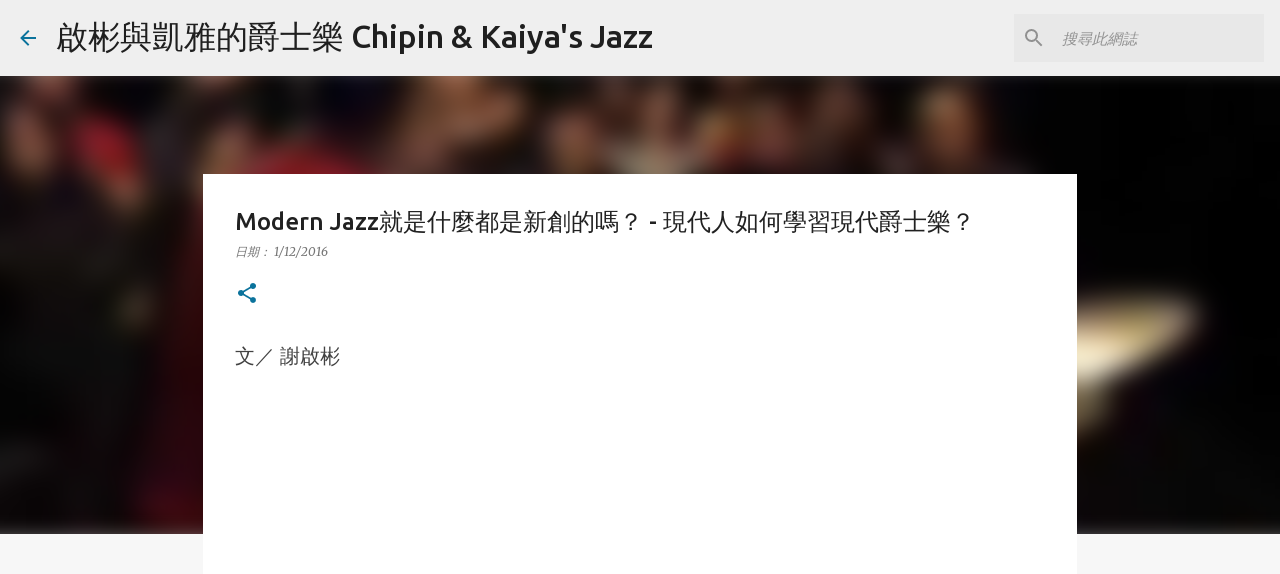

--- FILE ---
content_type: text/html; charset=UTF-8
request_url: https://www.chipinkaiyajazz.com/2016/01/modern-jazz.html
body_size: 37488
content:
<!DOCTYPE html>
<html dir='ltr' lang='zh-TW' xmlns='http://www.w3.org/1999/xhtml' xmlns:b='http://www.google.com/2005/gml/b' xmlns:data='http://www.google.com/2005/gml/data' xmlns:expr='http://www.google.com/2005/gml/expr'>
<head>
<meta content='width=device-width, initial-scale=1' name='viewport'/>
<title>Modern Jazz就是什麼都是新創的嗎&#65311; - 現代人如何學習現代爵士樂&#65311;</title>
<meta content='text/html; charset=UTF-8' http-equiv='Content-Type'/>
<!-- Chrome, Firefox OS and Opera -->
<meta content='#f7f7f7' name='theme-color'/>
<!-- Windows Phone -->
<meta content='#f7f7f7' name='msapplication-navbutton-color'/>
<meta content='blogger' name='generator'/>
<link href='https://www.chipinkaiyajazz.com/favicon.ico' rel='icon' type='image/x-icon'/>
<link href='https://www.chipinkaiyajazz.com/2016/01/modern-jazz.html' rel='canonical'/>
<link rel="alternate" type="application/atom+xml" title="啟彬與凱雅的爵士樂 Chipin &amp; Kaiya&#39;s Jazz - Atom" href="https://www.chipinkaiyajazz.com/feeds/posts/default" />
<link rel="alternate" type="application/rss+xml" title="啟彬與凱雅的爵士樂 Chipin &amp; Kaiya&#39;s Jazz - RSS" href="https://www.chipinkaiyajazz.com/feeds/posts/default?alt=rss" />
<link rel="service.post" type="application/atom+xml" title="啟彬與凱雅的爵士樂 Chipin &amp; Kaiya&#39;s Jazz - Atom" href="https://www.blogger.com/feeds/3695502486615350824/posts/default" />

<link rel="alternate" type="application/atom+xml" title="啟彬與凱雅的爵士樂 Chipin &amp; Kaiya&#39;s Jazz - Atom" href="https://www.chipinkaiyajazz.com/feeds/3726452042933545843/comments/default" />
<!--Can't find substitution for tag [blog.ieCssRetrofitLinks]-->
<link href='https://i.ytimg.com/vi/xZYDp6iGtGQ/hqdefault.jpg' rel='image_src'/>
<meta content='https://www.chipinkaiyajazz.com/2016/01/modern-jazz.html' property='og:url'/>
<meta content='Modern Jazz就是什麼都是新創的嗎？ - 現代人如何學習現代爵士樂？' property='og:title'/>
<meta content='文／ 謝啟彬       Modern Jazz的困難點，在於融合了Swing, Funk, Rock, Afro-Cuban跟Brazilian，這就是這些拍點這麼細緻，但是卻有如此有爆發力，結合在一起時卻又感覺如此多彩繽紛的緣故，尤其當又遇上有同等高段境界的鼓手與貝斯手的時候...' property='og:description'/>
<meta content='https://lh3.googleusercontent.com/blogger_img_proxy/AEn0k_tJzE3RCIdV1MmZSAElY70Kh-BAuV8w9Qp8m9axR6wVToQatuHsKnzK8VtzeEwzNvobCiz__Xpyuh3G9w_FEZ18jWoOVrWuQsoKQ8KUgA3ucSX3NQ=w1200-h630-n-k-no-nu' property='og:image'/>
<style type='text/css'>@font-face{font-family:'Lato';font-style:normal;font-weight:400;font-display:swap;src:url(//fonts.gstatic.com/s/lato/v25/S6uyw4BMUTPHjxAwXiWtFCfQ7A.woff2)format('woff2');unicode-range:U+0100-02BA,U+02BD-02C5,U+02C7-02CC,U+02CE-02D7,U+02DD-02FF,U+0304,U+0308,U+0329,U+1D00-1DBF,U+1E00-1E9F,U+1EF2-1EFF,U+2020,U+20A0-20AB,U+20AD-20C0,U+2113,U+2C60-2C7F,U+A720-A7FF;}@font-face{font-family:'Lato';font-style:normal;font-weight:400;font-display:swap;src:url(//fonts.gstatic.com/s/lato/v25/S6uyw4BMUTPHjx4wXiWtFCc.woff2)format('woff2');unicode-range:U+0000-00FF,U+0131,U+0152-0153,U+02BB-02BC,U+02C6,U+02DA,U+02DC,U+0304,U+0308,U+0329,U+2000-206F,U+20AC,U+2122,U+2191,U+2193,U+2212,U+2215,U+FEFF,U+FFFD;}@font-face{font-family:'Lato';font-style:normal;font-weight:700;font-display:swap;src:url(//fonts.gstatic.com/s/lato/v25/S6u9w4BMUTPHh6UVSwaPGQ3q5d0N7w.woff2)format('woff2');unicode-range:U+0100-02BA,U+02BD-02C5,U+02C7-02CC,U+02CE-02D7,U+02DD-02FF,U+0304,U+0308,U+0329,U+1D00-1DBF,U+1E00-1E9F,U+1EF2-1EFF,U+2020,U+20A0-20AB,U+20AD-20C0,U+2113,U+2C60-2C7F,U+A720-A7FF;}@font-face{font-family:'Lato';font-style:normal;font-weight:700;font-display:swap;src:url(//fonts.gstatic.com/s/lato/v25/S6u9w4BMUTPHh6UVSwiPGQ3q5d0.woff2)format('woff2');unicode-range:U+0000-00FF,U+0131,U+0152-0153,U+02BB-02BC,U+02C6,U+02DA,U+02DC,U+0304,U+0308,U+0329,U+2000-206F,U+20AC,U+2122,U+2191,U+2193,U+2212,U+2215,U+FEFF,U+FFFD;}@font-face{font-family:'Lato';font-style:normal;font-weight:900;font-display:swap;src:url(//fonts.gstatic.com/s/lato/v25/S6u9w4BMUTPHh50XSwaPGQ3q5d0N7w.woff2)format('woff2');unicode-range:U+0100-02BA,U+02BD-02C5,U+02C7-02CC,U+02CE-02D7,U+02DD-02FF,U+0304,U+0308,U+0329,U+1D00-1DBF,U+1E00-1E9F,U+1EF2-1EFF,U+2020,U+20A0-20AB,U+20AD-20C0,U+2113,U+2C60-2C7F,U+A720-A7FF;}@font-face{font-family:'Lato';font-style:normal;font-weight:900;font-display:swap;src:url(//fonts.gstatic.com/s/lato/v25/S6u9w4BMUTPHh50XSwiPGQ3q5d0.woff2)format('woff2');unicode-range:U+0000-00FF,U+0131,U+0152-0153,U+02BB-02BC,U+02C6,U+02DA,U+02DC,U+0304,U+0308,U+0329,U+2000-206F,U+20AC,U+2122,U+2191,U+2193,U+2212,U+2215,U+FEFF,U+FFFD;}@font-face{font-family:'Merriweather';font-style:italic;font-weight:300;font-stretch:100%;font-display:swap;src:url(//fonts.gstatic.com/s/merriweather/v33/u-4c0qyriQwlOrhSvowK_l5-eTxCVx0ZbwLvKH2Gk9hLmp0v5yA-xXPqCzLvF-adrHOg7iDTFw.woff2)format('woff2');unicode-range:U+0460-052F,U+1C80-1C8A,U+20B4,U+2DE0-2DFF,U+A640-A69F,U+FE2E-FE2F;}@font-face{font-family:'Merriweather';font-style:italic;font-weight:300;font-stretch:100%;font-display:swap;src:url(//fonts.gstatic.com/s/merriweather/v33/u-4c0qyriQwlOrhSvowK_l5-eTxCVx0ZbwLvKH2Gk9hLmp0v5yA-xXPqCzLvF--drHOg7iDTFw.woff2)format('woff2');unicode-range:U+0301,U+0400-045F,U+0490-0491,U+04B0-04B1,U+2116;}@font-face{font-family:'Merriweather';font-style:italic;font-weight:300;font-stretch:100%;font-display:swap;src:url(//fonts.gstatic.com/s/merriweather/v33/u-4c0qyriQwlOrhSvowK_l5-eTxCVx0ZbwLvKH2Gk9hLmp0v5yA-xXPqCzLvF-SdrHOg7iDTFw.woff2)format('woff2');unicode-range:U+0102-0103,U+0110-0111,U+0128-0129,U+0168-0169,U+01A0-01A1,U+01AF-01B0,U+0300-0301,U+0303-0304,U+0308-0309,U+0323,U+0329,U+1EA0-1EF9,U+20AB;}@font-face{font-family:'Merriweather';font-style:italic;font-weight:300;font-stretch:100%;font-display:swap;src:url(//fonts.gstatic.com/s/merriweather/v33/u-4c0qyriQwlOrhSvowK_l5-eTxCVx0ZbwLvKH2Gk9hLmp0v5yA-xXPqCzLvF-WdrHOg7iDTFw.woff2)format('woff2');unicode-range:U+0100-02BA,U+02BD-02C5,U+02C7-02CC,U+02CE-02D7,U+02DD-02FF,U+0304,U+0308,U+0329,U+1D00-1DBF,U+1E00-1E9F,U+1EF2-1EFF,U+2020,U+20A0-20AB,U+20AD-20C0,U+2113,U+2C60-2C7F,U+A720-A7FF;}@font-face{font-family:'Merriweather';font-style:italic;font-weight:300;font-stretch:100%;font-display:swap;src:url(//fonts.gstatic.com/s/merriweather/v33/u-4c0qyriQwlOrhSvowK_l5-eTxCVx0ZbwLvKH2Gk9hLmp0v5yA-xXPqCzLvF-udrHOg7iA.woff2)format('woff2');unicode-range:U+0000-00FF,U+0131,U+0152-0153,U+02BB-02BC,U+02C6,U+02DA,U+02DC,U+0304,U+0308,U+0329,U+2000-206F,U+20AC,U+2122,U+2191,U+2193,U+2212,U+2215,U+FEFF,U+FFFD;}@font-face{font-family:'Merriweather';font-style:italic;font-weight:400;font-stretch:100%;font-display:swap;src:url(//fonts.gstatic.com/s/merriweather/v33/u-4c0qyriQwlOrhSvowK_l5-eTxCVx0ZbwLvKH2Gk9hLmp0v5yA-xXPqCzLvF-adrHOg7iDTFw.woff2)format('woff2');unicode-range:U+0460-052F,U+1C80-1C8A,U+20B4,U+2DE0-2DFF,U+A640-A69F,U+FE2E-FE2F;}@font-face{font-family:'Merriweather';font-style:italic;font-weight:400;font-stretch:100%;font-display:swap;src:url(//fonts.gstatic.com/s/merriweather/v33/u-4c0qyriQwlOrhSvowK_l5-eTxCVx0ZbwLvKH2Gk9hLmp0v5yA-xXPqCzLvF--drHOg7iDTFw.woff2)format('woff2');unicode-range:U+0301,U+0400-045F,U+0490-0491,U+04B0-04B1,U+2116;}@font-face{font-family:'Merriweather';font-style:italic;font-weight:400;font-stretch:100%;font-display:swap;src:url(//fonts.gstatic.com/s/merriweather/v33/u-4c0qyriQwlOrhSvowK_l5-eTxCVx0ZbwLvKH2Gk9hLmp0v5yA-xXPqCzLvF-SdrHOg7iDTFw.woff2)format('woff2');unicode-range:U+0102-0103,U+0110-0111,U+0128-0129,U+0168-0169,U+01A0-01A1,U+01AF-01B0,U+0300-0301,U+0303-0304,U+0308-0309,U+0323,U+0329,U+1EA0-1EF9,U+20AB;}@font-face{font-family:'Merriweather';font-style:italic;font-weight:400;font-stretch:100%;font-display:swap;src:url(//fonts.gstatic.com/s/merriweather/v33/u-4c0qyriQwlOrhSvowK_l5-eTxCVx0ZbwLvKH2Gk9hLmp0v5yA-xXPqCzLvF-WdrHOg7iDTFw.woff2)format('woff2');unicode-range:U+0100-02BA,U+02BD-02C5,U+02C7-02CC,U+02CE-02D7,U+02DD-02FF,U+0304,U+0308,U+0329,U+1D00-1DBF,U+1E00-1E9F,U+1EF2-1EFF,U+2020,U+20A0-20AB,U+20AD-20C0,U+2113,U+2C60-2C7F,U+A720-A7FF;}@font-face{font-family:'Merriweather';font-style:italic;font-weight:400;font-stretch:100%;font-display:swap;src:url(//fonts.gstatic.com/s/merriweather/v33/u-4c0qyriQwlOrhSvowK_l5-eTxCVx0ZbwLvKH2Gk9hLmp0v5yA-xXPqCzLvF-udrHOg7iA.woff2)format('woff2');unicode-range:U+0000-00FF,U+0131,U+0152-0153,U+02BB-02BC,U+02C6,U+02DA,U+02DC,U+0304,U+0308,U+0329,U+2000-206F,U+20AC,U+2122,U+2191,U+2193,U+2212,U+2215,U+FEFF,U+FFFD;}@font-face{font-family:'Merriweather';font-style:normal;font-weight:400;font-stretch:100%;font-display:swap;src:url(//fonts.gstatic.com/s/merriweather/v33/u-4e0qyriQwlOrhSvowK_l5UcA6zuSYEqOzpPe3HOZJ5eX1WtLaQwmYiSeqnJ-mXq1Gi3iE.woff2)format('woff2');unicode-range:U+0460-052F,U+1C80-1C8A,U+20B4,U+2DE0-2DFF,U+A640-A69F,U+FE2E-FE2F;}@font-face{font-family:'Merriweather';font-style:normal;font-weight:400;font-stretch:100%;font-display:swap;src:url(//fonts.gstatic.com/s/merriweather/v33/u-4e0qyriQwlOrhSvowK_l5UcA6zuSYEqOzpPe3HOZJ5eX1WtLaQwmYiSequJ-mXq1Gi3iE.woff2)format('woff2');unicode-range:U+0301,U+0400-045F,U+0490-0491,U+04B0-04B1,U+2116;}@font-face{font-family:'Merriweather';font-style:normal;font-weight:400;font-stretch:100%;font-display:swap;src:url(//fonts.gstatic.com/s/merriweather/v33/u-4e0qyriQwlOrhSvowK_l5UcA6zuSYEqOzpPe3HOZJ5eX1WtLaQwmYiSeqlJ-mXq1Gi3iE.woff2)format('woff2');unicode-range:U+0102-0103,U+0110-0111,U+0128-0129,U+0168-0169,U+01A0-01A1,U+01AF-01B0,U+0300-0301,U+0303-0304,U+0308-0309,U+0323,U+0329,U+1EA0-1EF9,U+20AB;}@font-face{font-family:'Merriweather';font-style:normal;font-weight:400;font-stretch:100%;font-display:swap;src:url(//fonts.gstatic.com/s/merriweather/v33/u-4e0qyriQwlOrhSvowK_l5UcA6zuSYEqOzpPe3HOZJ5eX1WtLaQwmYiSeqkJ-mXq1Gi3iE.woff2)format('woff2');unicode-range:U+0100-02BA,U+02BD-02C5,U+02C7-02CC,U+02CE-02D7,U+02DD-02FF,U+0304,U+0308,U+0329,U+1D00-1DBF,U+1E00-1E9F,U+1EF2-1EFF,U+2020,U+20A0-20AB,U+20AD-20C0,U+2113,U+2C60-2C7F,U+A720-A7FF;}@font-face{font-family:'Merriweather';font-style:normal;font-weight:400;font-stretch:100%;font-display:swap;src:url(//fonts.gstatic.com/s/merriweather/v33/u-4e0qyriQwlOrhSvowK_l5UcA6zuSYEqOzpPe3HOZJ5eX1WtLaQwmYiSeqqJ-mXq1Gi.woff2)format('woff2');unicode-range:U+0000-00FF,U+0131,U+0152-0153,U+02BB-02BC,U+02C6,U+02DA,U+02DC,U+0304,U+0308,U+0329,U+2000-206F,U+20AC,U+2122,U+2191,U+2193,U+2212,U+2215,U+FEFF,U+FFFD;}@font-face{font-family:'Merriweather';font-style:normal;font-weight:700;font-stretch:100%;font-display:swap;src:url(//fonts.gstatic.com/s/merriweather/v33/u-4e0qyriQwlOrhSvowK_l5UcA6zuSYEqOzpPe3HOZJ5eX1WtLaQwmYiSeqnJ-mXq1Gi3iE.woff2)format('woff2');unicode-range:U+0460-052F,U+1C80-1C8A,U+20B4,U+2DE0-2DFF,U+A640-A69F,U+FE2E-FE2F;}@font-face{font-family:'Merriweather';font-style:normal;font-weight:700;font-stretch:100%;font-display:swap;src:url(//fonts.gstatic.com/s/merriweather/v33/u-4e0qyriQwlOrhSvowK_l5UcA6zuSYEqOzpPe3HOZJ5eX1WtLaQwmYiSequJ-mXq1Gi3iE.woff2)format('woff2');unicode-range:U+0301,U+0400-045F,U+0490-0491,U+04B0-04B1,U+2116;}@font-face{font-family:'Merriweather';font-style:normal;font-weight:700;font-stretch:100%;font-display:swap;src:url(//fonts.gstatic.com/s/merriweather/v33/u-4e0qyriQwlOrhSvowK_l5UcA6zuSYEqOzpPe3HOZJ5eX1WtLaQwmYiSeqlJ-mXq1Gi3iE.woff2)format('woff2');unicode-range:U+0102-0103,U+0110-0111,U+0128-0129,U+0168-0169,U+01A0-01A1,U+01AF-01B0,U+0300-0301,U+0303-0304,U+0308-0309,U+0323,U+0329,U+1EA0-1EF9,U+20AB;}@font-face{font-family:'Merriweather';font-style:normal;font-weight:700;font-stretch:100%;font-display:swap;src:url(//fonts.gstatic.com/s/merriweather/v33/u-4e0qyriQwlOrhSvowK_l5UcA6zuSYEqOzpPe3HOZJ5eX1WtLaQwmYiSeqkJ-mXq1Gi3iE.woff2)format('woff2');unicode-range:U+0100-02BA,U+02BD-02C5,U+02C7-02CC,U+02CE-02D7,U+02DD-02FF,U+0304,U+0308,U+0329,U+1D00-1DBF,U+1E00-1E9F,U+1EF2-1EFF,U+2020,U+20A0-20AB,U+20AD-20C0,U+2113,U+2C60-2C7F,U+A720-A7FF;}@font-face{font-family:'Merriweather';font-style:normal;font-weight:700;font-stretch:100%;font-display:swap;src:url(//fonts.gstatic.com/s/merriweather/v33/u-4e0qyriQwlOrhSvowK_l5UcA6zuSYEqOzpPe3HOZJ5eX1WtLaQwmYiSeqqJ-mXq1Gi.woff2)format('woff2');unicode-range:U+0000-00FF,U+0131,U+0152-0153,U+02BB-02BC,U+02C6,U+02DA,U+02DC,U+0304,U+0308,U+0329,U+2000-206F,U+20AC,U+2122,U+2191,U+2193,U+2212,U+2215,U+FEFF,U+FFFD;}@font-face{font-family:'Merriweather';font-style:normal;font-weight:900;font-stretch:100%;font-display:swap;src:url(//fonts.gstatic.com/s/merriweather/v33/u-4e0qyriQwlOrhSvowK_l5UcA6zuSYEqOzpPe3HOZJ5eX1WtLaQwmYiSeqnJ-mXq1Gi3iE.woff2)format('woff2');unicode-range:U+0460-052F,U+1C80-1C8A,U+20B4,U+2DE0-2DFF,U+A640-A69F,U+FE2E-FE2F;}@font-face{font-family:'Merriweather';font-style:normal;font-weight:900;font-stretch:100%;font-display:swap;src:url(//fonts.gstatic.com/s/merriweather/v33/u-4e0qyriQwlOrhSvowK_l5UcA6zuSYEqOzpPe3HOZJ5eX1WtLaQwmYiSequJ-mXq1Gi3iE.woff2)format('woff2');unicode-range:U+0301,U+0400-045F,U+0490-0491,U+04B0-04B1,U+2116;}@font-face{font-family:'Merriweather';font-style:normal;font-weight:900;font-stretch:100%;font-display:swap;src:url(//fonts.gstatic.com/s/merriweather/v33/u-4e0qyriQwlOrhSvowK_l5UcA6zuSYEqOzpPe3HOZJ5eX1WtLaQwmYiSeqlJ-mXq1Gi3iE.woff2)format('woff2');unicode-range:U+0102-0103,U+0110-0111,U+0128-0129,U+0168-0169,U+01A0-01A1,U+01AF-01B0,U+0300-0301,U+0303-0304,U+0308-0309,U+0323,U+0329,U+1EA0-1EF9,U+20AB;}@font-face{font-family:'Merriweather';font-style:normal;font-weight:900;font-stretch:100%;font-display:swap;src:url(//fonts.gstatic.com/s/merriweather/v33/u-4e0qyriQwlOrhSvowK_l5UcA6zuSYEqOzpPe3HOZJ5eX1WtLaQwmYiSeqkJ-mXq1Gi3iE.woff2)format('woff2');unicode-range:U+0100-02BA,U+02BD-02C5,U+02C7-02CC,U+02CE-02D7,U+02DD-02FF,U+0304,U+0308,U+0329,U+1D00-1DBF,U+1E00-1E9F,U+1EF2-1EFF,U+2020,U+20A0-20AB,U+20AD-20C0,U+2113,U+2C60-2C7F,U+A720-A7FF;}@font-face{font-family:'Merriweather';font-style:normal;font-weight:900;font-stretch:100%;font-display:swap;src:url(//fonts.gstatic.com/s/merriweather/v33/u-4e0qyriQwlOrhSvowK_l5UcA6zuSYEqOzpPe3HOZJ5eX1WtLaQwmYiSeqqJ-mXq1Gi.woff2)format('woff2');unicode-range:U+0000-00FF,U+0131,U+0152-0153,U+02BB-02BC,U+02C6,U+02DA,U+02DC,U+0304,U+0308,U+0329,U+2000-206F,U+20AC,U+2122,U+2191,U+2193,U+2212,U+2215,U+FEFF,U+FFFD;}@font-face{font-family:'Ubuntu';font-style:normal;font-weight:400;font-display:swap;src:url(//fonts.gstatic.com/s/ubuntu/v21/4iCs6KVjbNBYlgoKcg72nU6AF7xm.woff2)format('woff2');unicode-range:U+0460-052F,U+1C80-1C8A,U+20B4,U+2DE0-2DFF,U+A640-A69F,U+FE2E-FE2F;}@font-face{font-family:'Ubuntu';font-style:normal;font-weight:400;font-display:swap;src:url(//fonts.gstatic.com/s/ubuntu/v21/4iCs6KVjbNBYlgoKew72nU6AF7xm.woff2)format('woff2');unicode-range:U+0301,U+0400-045F,U+0490-0491,U+04B0-04B1,U+2116;}@font-face{font-family:'Ubuntu';font-style:normal;font-weight:400;font-display:swap;src:url(//fonts.gstatic.com/s/ubuntu/v21/4iCs6KVjbNBYlgoKcw72nU6AF7xm.woff2)format('woff2');unicode-range:U+1F00-1FFF;}@font-face{font-family:'Ubuntu';font-style:normal;font-weight:400;font-display:swap;src:url(//fonts.gstatic.com/s/ubuntu/v21/4iCs6KVjbNBYlgoKfA72nU6AF7xm.woff2)format('woff2');unicode-range:U+0370-0377,U+037A-037F,U+0384-038A,U+038C,U+038E-03A1,U+03A3-03FF;}@font-face{font-family:'Ubuntu';font-style:normal;font-weight:400;font-display:swap;src:url(//fonts.gstatic.com/s/ubuntu/v21/4iCs6KVjbNBYlgoKcQ72nU6AF7xm.woff2)format('woff2');unicode-range:U+0100-02BA,U+02BD-02C5,U+02C7-02CC,U+02CE-02D7,U+02DD-02FF,U+0304,U+0308,U+0329,U+1D00-1DBF,U+1E00-1E9F,U+1EF2-1EFF,U+2020,U+20A0-20AB,U+20AD-20C0,U+2113,U+2C60-2C7F,U+A720-A7FF;}@font-face{font-family:'Ubuntu';font-style:normal;font-weight:400;font-display:swap;src:url(//fonts.gstatic.com/s/ubuntu/v21/4iCs6KVjbNBYlgoKfw72nU6AFw.woff2)format('woff2');unicode-range:U+0000-00FF,U+0131,U+0152-0153,U+02BB-02BC,U+02C6,U+02DA,U+02DC,U+0304,U+0308,U+0329,U+2000-206F,U+20AC,U+2122,U+2191,U+2193,U+2212,U+2215,U+FEFF,U+FFFD;}@font-face{font-family:'Ubuntu';font-style:normal;font-weight:500;font-display:swap;src:url(//fonts.gstatic.com/s/ubuntu/v21/4iCv6KVjbNBYlgoCjC3jvWyNPYZvg7UI.woff2)format('woff2');unicode-range:U+0460-052F,U+1C80-1C8A,U+20B4,U+2DE0-2DFF,U+A640-A69F,U+FE2E-FE2F;}@font-face{font-family:'Ubuntu';font-style:normal;font-weight:500;font-display:swap;src:url(//fonts.gstatic.com/s/ubuntu/v21/4iCv6KVjbNBYlgoCjC3jtGyNPYZvg7UI.woff2)format('woff2');unicode-range:U+0301,U+0400-045F,U+0490-0491,U+04B0-04B1,U+2116;}@font-face{font-family:'Ubuntu';font-style:normal;font-weight:500;font-display:swap;src:url(//fonts.gstatic.com/s/ubuntu/v21/4iCv6KVjbNBYlgoCjC3jvGyNPYZvg7UI.woff2)format('woff2');unicode-range:U+1F00-1FFF;}@font-face{font-family:'Ubuntu';font-style:normal;font-weight:500;font-display:swap;src:url(//fonts.gstatic.com/s/ubuntu/v21/4iCv6KVjbNBYlgoCjC3js2yNPYZvg7UI.woff2)format('woff2');unicode-range:U+0370-0377,U+037A-037F,U+0384-038A,U+038C,U+038E-03A1,U+03A3-03FF;}@font-face{font-family:'Ubuntu';font-style:normal;font-weight:500;font-display:swap;src:url(//fonts.gstatic.com/s/ubuntu/v21/4iCv6KVjbNBYlgoCjC3jvmyNPYZvg7UI.woff2)format('woff2');unicode-range:U+0100-02BA,U+02BD-02C5,U+02C7-02CC,U+02CE-02D7,U+02DD-02FF,U+0304,U+0308,U+0329,U+1D00-1DBF,U+1E00-1E9F,U+1EF2-1EFF,U+2020,U+20A0-20AB,U+20AD-20C0,U+2113,U+2C60-2C7F,U+A720-A7FF;}@font-face{font-family:'Ubuntu';font-style:normal;font-weight:500;font-display:swap;src:url(//fonts.gstatic.com/s/ubuntu/v21/4iCv6KVjbNBYlgoCjC3jsGyNPYZvgw.woff2)format('woff2');unicode-range:U+0000-00FF,U+0131,U+0152-0153,U+02BB-02BC,U+02C6,U+02DA,U+02DC,U+0304,U+0308,U+0329,U+2000-206F,U+20AC,U+2122,U+2191,U+2193,U+2212,U+2215,U+FEFF,U+FFFD;}@font-face{font-family:'Ubuntu';font-style:normal;font-weight:700;font-display:swap;src:url(//fonts.gstatic.com/s/ubuntu/v21/4iCv6KVjbNBYlgoCxCvjvWyNPYZvg7UI.woff2)format('woff2');unicode-range:U+0460-052F,U+1C80-1C8A,U+20B4,U+2DE0-2DFF,U+A640-A69F,U+FE2E-FE2F;}@font-face{font-family:'Ubuntu';font-style:normal;font-weight:700;font-display:swap;src:url(//fonts.gstatic.com/s/ubuntu/v21/4iCv6KVjbNBYlgoCxCvjtGyNPYZvg7UI.woff2)format('woff2');unicode-range:U+0301,U+0400-045F,U+0490-0491,U+04B0-04B1,U+2116;}@font-face{font-family:'Ubuntu';font-style:normal;font-weight:700;font-display:swap;src:url(//fonts.gstatic.com/s/ubuntu/v21/4iCv6KVjbNBYlgoCxCvjvGyNPYZvg7UI.woff2)format('woff2');unicode-range:U+1F00-1FFF;}@font-face{font-family:'Ubuntu';font-style:normal;font-weight:700;font-display:swap;src:url(//fonts.gstatic.com/s/ubuntu/v21/4iCv6KVjbNBYlgoCxCvjs2yNPYZvg7UI.woff2)format('woff2');unicode-range:U+0370-0377,U+037A-037F,U+0384-038A,U+038C,U+038E-03A1,U+03A3-03FF;}@font-face{font-family:'Ubuntu';font-style:normal;font-weight:700;font-display:swap;src:url(//fonts.gstatic.com/s/ubuntu/v21/4iCv6KVjbNBYlgoCxCvjvmyNPYZvg7UI.woff2)format('woff2');unicode-range:U+0100-02BA,U+02BD-02C5,U+02C7-02CC,U+02CE-02D7,U+02DD-02FF,U+0304,U+0308,U+0329,U+1D00-1DBF,U+1E00-1E9F,U+1EF2-1EFF,U+2020,U+20A0-20AB,U+20AD-20C0,U+2113,U+2C60-2C7F,U+A720-A7FF;}@font-face{font-family:'Ubuntu';font-style:normal;font-weight:700;font-display:swap;src:url(//fonts.gstatic.com/s/ubuntu/v21/4iCv6KVjbNBYlgoCxCvjsGyNPYZvgw.woff2)format('woff2');unicode-range:U+0000-00FF,U+0131,U+0152-0153,U+02BB-02BC,U+02C6,U+02DA,U+02DC,U+0304,U+0308,U+0329,U+2000-206F,U+20AC,U+2122,U+2191,U+2193,U+2212,U+2215,U+FEFF,U+FFFD;}</style>
<style id='page-skin-1' type='text/css'><!--
/*! normalize.css v3.0.1 | MIT License | git.io/normalize */html{font-family:sans-serif;-ms-text-size-adjust:100%;-webkit-text-size-adjust:100%}body{margin:0}article,aside,details,figcaption,figure,footer,header,hgroup,main,nav,section,summary{display:block}audio,canvas,progress,video{display:inline-block;vertical-align:baseline}audio:not([controls]){display:none;height:0}[hidden],template{display:none}a{background:transparent}a:active,a:hover{outline:0}abbr[title]{border-bottom:1px dotted}b,strong{font-weight:bold}dfn{font-style:italic}h1{font-size:2em;margin:.67em 0}mark{background:#ff0;color:#000}small{font-size:80%}sub,sup{font-size:75%;line-height:0;position:relative;vertical-align:baseline}sup{top:-0.5em}sub{bottom:-0.25em}img{border:0}svg:not(:root){overflow:hidden}figure{margin:1em 40px}hr{-moz-box-sizing:content-box;box-sizing:content-box;height:0}pre{overflow:auto}code,kbd,pre,samp{font-family:monospace,monospace;font-size:1em}button,input,optgroup,select,textarea{color:inherit;font:inherit;margin:0}button{overflow:visible}button,select{text-transform:none}button,html input[type="button"],input[type="reset"],input[type="submit"]{-webkit-appearance:button;cursor:pointer}button[disabled],html input[disabled]{cursor:default}button::-moz-focus-inner,input::-moz-focus-inner{border:0;padding:0}input{line-height:normal}input[type="checkbox"],input[type="radio"]{box-sizing:border-box;padding:0}input[type="number"]::-webkit-inner-spin-button,input[type="number"]::-webkit-outer-spin-button{height:auto}input[type="search"]{-webkit-appearance:textfield;-moz-box-sizing:content-box;-webkit-box-sizing:content-box;box-sizing:content-box}input[type="search"]::-webkit-search-cancel-button,input[type="search"]::-webkit-search-decoration{-webkit-appearance:none}fieldset{border:1px solid #c0c0c0;margin:0 2px;padding:.35em .625em .75em}legend{border:0;padding:0}textarea{overflow:auto}optgroup{font-weight:bold}table{border-collapse:collapse;border-spacing:0}td,th{padding:0}
/*!************************************************
* Blogger Template Style
* Name: Emporio
**************************************************/
body{
overflow-wrap:break-word;
word-break:break-word;
word-wrap:break-word
}
.hidden{
display:none
}
.invisible{
visibility:hidden
}
.container::after,.float-container::after{
clear:both;
content:"";
display:table
}
.clearboth{
clear:both
}
#comments .comment .comment-actions,.subscribe-popup .FollowByEmail .follow-by-email-submit{
background:0 0;
border:0;
box-shadow:none;
color:#0b739c;
cursor:pointer;
font-size:14px;
font-weight:700;
outline:0;
text-decoration:none;
text-transform:uppercase;
width:auto
}
.dim-overlay{
background-color:rgba(0,0,0,.54);
height:100vh;
left:0;
position:fixed;
top:0;
width:100%
}
#sharing-dim-overlay{
background-color:transparent
}
input::-ms-clear{
display:none
}
.blogger-logo,.svg-icon-24.blogger-logo{
fill:#ff9800;
opacity:1
}
.skip-navigation{
background-color:#fff;
box-sizing:border-box;
color:#000;
display:block;
height:0;
left:0;
line-height:50px;
overflow:hidden;
padding-top:0;
position:fixed;
text-align:center;
top:0;
-webkit-transition:box-shadow .3s,height .3s,padding-top .3s;
transition:box-shadow .3s,height .3s,padding-top .3s;
width:100%;
z-index:900
}
.skip-navigation:focus{
box-shadow:0 4px 5px 0 rgba(0,0,0,.14),0 1px 10px 0 rgba(0,0,0,.12),0 2px 4px -1px rgba(0,0,0,.2);
height:50px
}
#main{
outline:0
}
.main-heading{
position:absolute;
clip:rect(1px,1px,1px,1px);
padding:0;
border:0;
height:1px;
width:1px;
overflow:hidden
}
.Attribution{
margin-top:1em;
text-align:center
}
.Attribution .blogger img,.Attribution .blogger svg{
vertical-align:bottom
}
.Attribution .blogger img{
margin-right:.5em
}
.Attribution div{
line-height:24px;
margin-top:.5em
}
.Attribution .copyright,.Attribution .image-attribution{
font-size:.7em;
margin-top:1.5em
}
.BLOG_mobile_video_class{
display:none
}
.bg-photo{
background-attachment:scroll!important
}
body .CSS_LIGHTBOX{
z-index:900
}
.extendable .show-less,.extendable .show-more{
border-color:#0b739c;
color:#0b739c;
margin-top:8px
}
.extendable .show-less.hidden,.extendable .show-more.hidden{
display:none
}
.inline-ad{
display:none;
max-width:100%;
overflow:hidden
}
.adsbygoogle{
display:block
}
#cookieChoiceInfo{
bottom:0;
top:auto
}
iframe.b-hbp-video{
border:0
}
.post-body img{
max-width:100%
}
.post-body iframe{
max-width:100%
}
.post-body a[imageanchor="1"]{
display:inline-block
}
.byline{
margin-right:1em
}
.byline:last-child{
margin-right:0
}
.link-copied-dialog{
max-width:520px;
outline:0
}
.link-copied-dialog .modal-dialog-buttons{
margin-top:8px
}
.link-copied-dialog .goog-buttonset-default{
background:0 0;
border:0
}
.link-copied-dialog .goog-buttonset-default:focus{
outline:0
}
.paging-control-container{
margin-bottom:16px
}
.paging-control-container .paging-control{
display:inline-block
}
.paging-control-container .comment-range-text::after,.paging-control-container .paging-control{
color:#0b739c
}
.paging-control-container .comment-range-text,.paging-control-container .paging-control{
margin-right:8px
}
.paging-control-container .comment-range-text::after,.paging-control-container .paging-control::after{
content:"\b7";
cursor:default;
padding-left:8px;
pointer-events:none
}
.paging-control-container .comment-range-text:last-child::after,.paging-control-container .paging-control:last-child::after{
content:none
}
.byline.reactions iframe{
height:20px
}
.b-notification{
color:#000;
background-color:#fff;
border-bottom:solid 1px #000;
box-sizing:border-box;
padding:16px 32px;
text-align:center
}
.b-notification.visible{
-webkit-transition:margin-top .3s cubic-bezier(.4,0,.2,1);
transition:margin-top .3s cubic-bezier(.4,0,.2,1)
}
.b-notification.invisible{
position:absolute
}
.b-notification-close{
position:absolute;
right:8px;
top:8px
}
.no-posts-message{
line-height:40px;
text-align:center
}
@media screen and (max-width:745px){
body.item-view .post-body a[imageanchor="1"][style*="float: left;"],body.item-view .post-body a[imageanchor="1"][style*="float: right;"]{
float:none!important;
clear:none!important
}
body.item-view .post-body a[imageanchor="1"] img{
display:block;
height:auto;
margin:0 auto
}
body.item-view .post-body>.separator:first-child>a[imageanchor="1"]:first-child{
margin-top:20px
}
.post-body a[imageanchor]{
display:block
}
body.item-view .post-body a[imageanchor="1"]{
margin-left:0!important;
margin-right:0!important
}
body.item-view .post-body a[imageanchor="1"]+a[imageanchor="1"]{
margin-top:16px
}
}
.item-control{
display:none
}
#comments{
border-top:1px dashed rgba(0,0,0,.54);
margin-top:20px;
padding:20px
}
#comments .comment-thread ol{
margin:0;
padding-left:0;
padding-left:0
}
#comments .comment .comment-replybox-single,#comments .comment-thread .comment-replies{
margin-left:60px
}
#comments .comment-thread .thread-count{
display:none
}
#comments .comment{
list-style-type:none;
padding:0 0 30px;
position:relative
}
#comments .comment .comment{
padding-bottom:8px
}
.comment .avatar-image-container{
position:absolute
}
.comment .avatar-image-container img{
border-radius:50%
}
.avatar-image-container svg,.comment .avatar-image-container .avatar-icon{
border-radius:50%;
border:solid 1px #0b739c;
box-sizing:border-box;
fill:#0b739c;
height:35px;
margin:0;
padding:7px;
width:35px
}
.comment .comment-block{
margin-top:10px;
margin-left:60px;
padding-bottom:0
}
#comments .comment-author-header-wrapper{
margin-left:40px
}
#comments .comment .thread-expanded .comment-block{
padding-bottom:20px
}
#comments .comment .comment-header .user,#comments .comment .comment-header .user a{
color:#212121;
font-style:normal;
font-weight:700
}
#comments .comment .comment-actions{
bottom:0;
margin-bottom:15px;
position:absolute
}
#comments .comment .comment-actions>*{
margin-right:8px
}
#comments .comment .comment-header .datetime{
bottom:0;
color:rgba(33,33,33,.54);
display:inline-block;
font-size:13px;
font-style:italic;
margin-left:8px
}
#comments .comment .comment-footer .comment-timestamp a,#comments .comment .comment-header .datetime a{
color:rgba(33,33,33,.54)
}
#comments .comment .comment-content,.comment .comment-body{
margin-top:12px;
word-break:break-word
}
.comment-body{
margin-bottom:12px
}
#comments.embed[data-num-comments="0"]{
border:0;
margin-top:0;
padding-top:0
}
#comments.embed[data-num-comments="0"] #comment-post-message,#comments.embed[data-num-comments="0"] div.comment-form>p,#comments.embed[data-num-comments="0"] p.comment-footer{
display:none
}
#comment-editor-src{
display:none
}
.comments .comments-content .loadmore.loaded{
max-height:0;
opacity:0;
overflow:hidden
}
.extendable .remaining-items{
height:0;
overflow:hidden;
-webkit-transition:height .3s cubic-bezier(.4,0,.2,1);
transition:height .3s cubic-bezier(.4,0,.2,1)
}
.extendable .remaining-items.expanded{
height:auto
}
.svg-icon-24,.svg-icon-24-button{
cursor:pointer;
height:24px;
width:24px;
min-width:24px
}
.touch-icon{
margin:-12px;
padding:12px
}
.touch-icon:active,.touch-icon:focus{
background-color:rgba(153,153,153,.4);
border-radius:50%
}
svg:not(:root).touch-icon{
overflow:visible
}
html[dir=rtl] .rtl-reversible-icon{
-webkit-transform:scaleX(-1);
-ms-transform:scaleX(-1);
transform:scaleX(-1)
}
.svg-icon-24-button,.touch-icon-button{
background:0 0;
border:0;
margin:0;
outline:0;
padding:0
}
.touch-icon-button .touch-icon:active,.touch-icon-button .touch-icon:focus{
background-color:transparent
}
.touch-icon-button:active .touch-icon,.touch-icon-button:focus .touch-icon{
background-color:rgba(153,153,153,.4);
border-radius:50%
}
.Profile .default-avatar-wrapper .avatar-icon{
border-radius:50%;
border:solid 1px #0b739c;
box-sizing:border-box;
fill:#0b739c;
margin:0
}
.Profile .individual .default-avatar-wrapper .avatar-icon{
padding:25px
}
.Profile .individual .avatar-icon,.Profile .individual .profile-img{
height:90px;
width:90px
}
.Profile .team .default-avatar-wrapper .avatar-icon{
padding:8px
}
.Profile .team .avatar-icon,.Profile .team .default-avatar-wrapper,.Profile .team .profile-img{
height:40px;
width:40px
}
.snippet-container{
margin:0;
position:relative;
overflow:hidden
}
.snippet-fade{
bottom:0;
box-sizing:border-box;
position:absolute;
width:96px
}
.snippet-fade{
right:0
}
.snippet-fade:after{
content:"\2026"
}
.snippet-fade:after{
float:right
}
.centered-top-container.sticky{
left:0;
position:fixed;
right:0;
top:0;
width:auto;
z-index:8;
-webkit-transition-property:opacity,-webkit-transform;
transition-property:opacity,-webkit-transform;
transition-property:transform,opacity;
transition-property:transform,opacity,-webkit-transform;
-webkit-transition-duration:.2s;
transition-duration:.2s;
-webkit-transition-timing-function:cubic-bezier(.4,0,.2,1);
transition-timing-function:cubic-bezier(.4,0,.2,1)
}
.centered-top-placeholder{
display:none
}
.collapsed-header .centered-top-placeholder{
display:block
}
.centered-top-container .Header .replaced h1,.centered-top-placeholder .Header .replaced h1{
display:none
}
.centered-top-container.sticky .Header .replaced h1{
display:block
}
.centered-top-container.sticky .Header .header-widget{
background:0 0
}
.centered-top-container.sticky .Header .header-image-wrapper{
display:none
}
.centered-top-container img,.centered-top-placeholder img{
max-width:100%
}
.collapsible{
-webkit-transition:height .3s cubic-bezier(.4,0,.2,1);
transition:height .3s cubic-bezier(.4,0,.2,1)
}
.collapsible,.collapsible>summary{
display:block;
overflow:hidden
}
.collapsible>:not(summary){
display:none
}
.collapsible[open]>:not(summary){
display:block
}
.collapsible:focus,.collapsible>summary:focus{
outline:0
}
.collapsible>summary{
cursor:pointer;
display:block;
padding:0
}
.collapsible:focus>summary,.collapsible>summary:focus{
background-color:transparent
}
.collapsible>summary::-webkit-details-marker{
display:none
}
.collapsible-title{
-webkit-box-align:center;
-webkit-align-items:center;
-ms-flex-align:center;
align-items:center;
display:-webkit-box;
display:-webkit-flex;
display:-ms-flexbox;
display:flex
}
.collapsible-title .title{
-webkit-box-flex:1;
-webkit-flex:1 1 auto;
-ms-flex:1 1 auto;
flex:1 1 auto;
-webkit-box-ordinal-group:1;
-webkit-order:0;
-ms-flex-order:0;
order:0;
overflow:hidden;
text-overflow:ellipsis;
white-space:nowrap
}
.collapsible-title .chevron-down,.collapsible[open] .collapsible-title .chevron-up{
display:block
}
.collapsible-title .chevron-up,.collapsible[open] .collapsible-title .chevron-down{
display:none
}
.flat-button{
cursor:pointer;
display:inline-block;
font-weight:700;
text-transform:uppercase;
border-radius:2px;
padding:8px;
margin:-8px
}
.flat-icon-button{
background:0 0;
border:0;
margin:0;
outline:0;
padding:0;
margin:-12px;
padding:12px;
cursor:pointer;
box-sizing:content-box;
display:inline-block;
line-height:0
}
.flat-icon-button,.flat-icon-button .splash-wrapper{
border-radius:50%
}
.flat-icon-button .splash.animate{
-webkit-animation-duration:.3s;
animation-duration:.3s
}
body#layout .bg-photo,body#layout .bg-photo-overlay{
display:none
}
body#layout .page_body{
padding:0;
position:relative;
top:0
}
body#layout .page{
display:inline-block;
left:inherit;
position:relative;
vertical-align:top;
width:540px
}
body#layout .centered{
max-width:954px
}
body#layout .navigation{
display:none
}
body#layout .sidebar-container{
display:inline-block;
width:40%
}
body#layout .hamburger-menu,body#layout .search{
display:none
}
.overflowable-container{
max-height:44px;
overflow:hidden;
position:relative
}
.overflow-button{
cursor:pointer
}
#overflowable-dim-overlay{
background:0 0
}
.overflow-popup{
box-shadow:0 2px 2px 0 rgba(0,0,0,.14),0 3px 1px -2px rgba(0,0,0,.2),0 1px 5px 0 rgba(0,0,0,.12);
background-color:#ffffff;
left:0;
max-width:calc(100% - 32px);
position:absolute;
top:0;
visibility:hidden;
z-index:101
}
.overflow-popup ul{
list-style:none
}
.overflow-popup .tabs li,.overflow-popup li{
display:block;
height:auto
}
.overflow-popup .tabs li{
padding-left:0;
padding-right:0
}
.overflow-button.hidden,.overflow-popup .tabs li.hidden,.overflow-popup li.hidden{
display:none
}
.widget.Sharing .sharing-button{
display:none
}
.widget.Sharing .sharing-buttons li{
padding:0
}
.widget.Sharing .sharing-buttons li span{
display:none
}
.post-share-buttons{
position:relative
}
.centered-bottom .share-buttons .svg-icon-24,.share-buttons .svg-icon-24{
fill:#0b739c
}
.sharing-open.touch-icon-button:active .touch-icon,.sharing-open.touch-icon-button:focus .touch-icon{
background-color:transparent
}
.share-buttons{
background-color:#ffffff;
border-radius:2px;
box-shadow:0 2px 2px 0 rgba(0,0,0,.14),0 3px 1px -2px rgba(0,0,0,.2),0 1px 5px 0 rgba(0,0,0,.12);
color:#424242;
list-style:none;
margin:0;
padding:8px 0;
position:absolute;
top:-11px;
min-width:200px;
z-index:101
}
.share-buttons.hidden{
display:none
}
.sharing-button{
background:0 0;
border:0;
margin:0;
outline:0;
padding:0;
cursor:pointer
}
.share-buttons li{
margin:0;
height:48px
}
.share-buttons li:last-child{
margin-bottom:0
}
.share-buttons li .sharing-platform-button{
box-sizing:border-box;
cursor:pointer;
display:block;
height:100%;
margin-bottom:0;
padding:0 16px;
position:relative;
width:100%
}
.share-buttons li .sharing-platform-button:focus,.share-buttons li .sharing-platform-button:hover{
background-color:rgba(128,128,128,.1);
outline:0
}
.share-buttons li svg[class*=" sharing-"],.share-buttons li svg[class^=sharing-]{
position:absolute;
top:10px
}
.share-buttons li span.sharing-platform-button{
position:relative;
top:0
}
.share-buttons li .platform-sharing-text{
display:block;
font-size:16px;
line-height:48px;
white-space:nowrap
}
.share-buttons li .platform-sharing-text{
margin-left:56px
}
.sidebar-container{
background-color:#f7f7f7;
max-width:280px;
overflow-y:auto;
-webkit-transition-property:-webkit-transform;
transition-property:-webkit-transform;
transition-property:transform;
transition-property:transform,-webkit-transform;
-webkit-transition-duration:.3s;
transition-duration:.3s;
-webkit-transition-timing-function:cubic-bezier(0,0,.2,1);
transition-timing-function:cubic-bezier(0,0,.2,1);
width:280px;
z-index:101;
-webkit-overflow-scrolling:touch
}
.sidebar-container .navigation{
line-height:0;
padding:16px
}
.sidebar-container .sidebar-back{
cursor:pointer
}
.sidebar-container .widget{
background:0 0;
margin:0 16px;
padding:16px 0
}
.sidebar-container .widget .title{
color:#424242;
margin:0
}
.sidebar-container .widget ul{
list-style:none;
margin:0;
padding:0
}
.sidebar-container .widget ul ul{
margin-left:1em
}
.sidebar-container .widget li{
font-size:16px;
line-height:normal
}
.sidebar-container .widget+.widget{
border-top:1px solid rgba(0,0,0,0.118)
}
.BlogArchive li{
margin:16px 0
}
.BlogArchive li:last-child{
margin-bottom:0
}
.Label li a{
display:inline-block
}
.BlogArchive .post-count,.Label .label-count{
float:right;
margin-left:.25em
}
.BlogArchive .post-count::before,.Label .label-count::before{
content:"("
}
.BlogArchive .post-count::after,.Label .label-count::after{
content:")"
}
.widget.Translate .skiptranslate>div{
display:block!important
}
.widget.Profile .profile-link{
display:-webkit-box;
display:-webkit-flex;
display:-ms-flexbox;
display:flex
}
.widget.Profile .team-member .default-avatar-wrapper,.widget.Profile .team-member .profile-img{
-webkit-box-flex:0;
-webkit-flex:0 0 auto;
-ms-flex:0 0 auto;
flex:0 0 auto;
margin-right:1em
}
.widget.Profile .individual .profile-link{
-webkit-box-orient:vertical;
-webkit-box-direction:normal;
-webkit-flex-direction:column;
-ms-flex-direction:column;
flex-direction:column
}
.widget.Profile .team .profile-link .profile-name{
-webkit-align-self:center;
-ms-flex-item-align:center;
align-self:center;
display:block;
-webkit-box-flex:1;
-webkit-flex:1 1 auto;
-ms-flex:1 1 auto;
flex:1 1 auto
}
.dim-overlay{
background-color:rgba(0,0,0,.54);
z-index:100
}
body.sidebar-visible{
overflow-y:hidden
}
@media screen and (max-width:680px){
.sidebar-container{
bottom:0;
position:fixed;
top:0;
left:auto;
right:0
}
.sidebar-container.sidebar-invisible{
-webkit-transition-timing-function:cubic-bezier(.4,0,.6,1);
transition-timing-function:cubic-bezier(.4,0,.6,1);
-webkit-transform:translateX(100%);
-ms-transform:translateX(100%);
transform:translateX(100%)
}
}
.dialog{
box-shadow:0 2px 2px 0 rgba(0,0,0,.14),0 3px 1px -2px rgba(0,0,0,.2),0 1px 5px 0 rgba(0,0,0,.12);
background:#ffffff;
box-sizing:border-box;
color:#424242;
padding:30px;
position:fixed;
text-align:center;
width:calc(100% - 24px);
z-index:101
}
.dialog input[type=email],.dialog input[type=text]{
background-color:transparent;
border:0;
border-bottom:solid 1px rgba(66,66,66,.12);
color:#424242;
display:block;
font-family:Georgia, Utopia, 'Palatino Linotype', Palatino, serif;
font-size:16px;
line-height:24px;
margin:auto;
padding-bottom:7px;
outline:0;
text-align:center;
width:100%
}
.dialog input[type=email]::-webkit-input-placeholder,.dialog input[type=text]::-webkit-input-placeholder{
color:rgba(66,66,66,.5)
}
.dialog input[type=email]::-moz-placeholder,.dialog input[type=text]::-moz-placeholder{
color:rgba(66,66,66,.5)
}
.dialog input[type=email]:-ms-input-placeholder,.dialog input[type=text]:-ms-input-placeholder{
color:rgba(66,66,66,.5)
}
.dialog input[type=email]::-ms-input-placeholder,.dialog input[type=text]::-ms-input-placeholder{
color:rgba(66,66,66,.5)
}
.dialog input[type=email]::placeholder,.dialog input[type=text]::placeholder{
color:rgba(66,66,66,.5)
}
.dialog input[type=email]:focus,.dialog input[type=text]:focus{
border-bottom:solid 2px #0b739c;
padding-bottom:6px
}
.dialog input.no-cursor{
color:transparent;
text-shadow:0 0 0 #424242
}
.dialog input.no-cursor:focus{
outline:0
}
.dialog input.no-cursor:focus{
outline:0
}
.dialog input[type=submit]{
font-family:Georgia, Utopia, 'Palatino Linotype', Palatino, serif
}
.dialog .goog-buttonset-default{
color:#0b739c
}
.loading-spinner-large{
-webkit-animation:mspin-rotate 1.568s infinite linear;
animation:mspin-rotate 1.568s infinite linear;
height:48px;
overflow:hidden;
position:absolute;
width:48px;
z-index:200
}
.loading-spinner-large>div{
-webkit-animation:mspin-revrot 5332ms infinite steps(4);
animation:mspin-revrot 5332ms infinite steps(4)
}
.loading-spinner-large>div>div{
-webkit-animation:mspin-singlecolor-large-film 1333ms infinite steps(81);
animation:mspin-singlecolor-large-film 1333ms infinite steps(81);
background-size:100%;
height:48px;
width:3888px
}
.mspin-black-large>div>div,.mspin-grey_54-large>div>div{
background-image:url(https://www.blogblog.com/indie/mspin_black_large.svg)
}
.mspin-white-large>div>div{
background-image:url(https://www.blogblog.com/indie/mspin_white_large.svg)
}
.mspin-grey_54-large{
opacity:.54
}
@-webkit-keyframes mspin-singlecolor-large-film{
from{
-webkit-transform:translateX(0);
transform:translateX(0)
}
to{
-webkit-transform:translateX(-3888px);
transform:translateX(-3888px)
}
}
@keyframes mspin-singlecolor-large-film{
from{
-webkit-transform:translateX(0);
transform:translateX(0)
}
to{
-webkit-transform:translateX(-3888px);
transform:translateX(-3888px)
}
}
@-webkit-keyframes mspin-rotate{
from{
-webkit-transform:rotate(0);
transform:rotate(0)
}
to{
-webkit-transform:rotate(360deg);
transform:rotate(360deg)
}
}
@keyframes mspin-rotate{
from{
-webkit-transform:rotate(0);
transform:rotate(0)
}
to{
-webkit-transform:rotate(360deg);
transform:rotate(360deg)
}
}
@-webkit-keyframes mspin-revrot{
from{
-webkit-transform:rotate(0);
transform:rotate(0)
}
to{
-webkit-transform:rotate(-360deg);
transform:rotate(-360deg)
}
}
@keyframes mspin-revrot{
from{
-webkit-transform:rotate(0);
transform:rotate(0)
}
to{
-webkit-transform:rotate(-360deg);
transform:rotate(-360deg)
}
}
.subscribe-popup{
max-width:364px
}
.subscribe-popup h3{
color:#212121;
font-size:1.8em;
margin-top:0
}
.subscribe-popup .FollowByEmail h3{
display:none
}
.subscribe-popup .FollowByEmail .follow-by-email-submit{
color:#0b739c;
display:inline-block;
margin:0 auto;
margin-top:24px;
width:auto;
white-space:normal
}
.subscribe-popup .FollowByEmail .follow-by-email-submit:disabled{
cursor:default;
opacity:.3
}
@media (max-width:800px){
.blog-name div.widget.Subscribe{
margin-bottom:16px
}
body.item-view .blog-name div.widget.Subscribe{
margin:8px auto 16px auto;
width:100%
}
}
.sidebar-container .svg-icon-24{
fill:#0b739c
}
.centered-top .svg-icon-24{
fill:#0b739c
}
.centered-bottom .svg-icon-24.touch-icon,.centered-bottom a .svg-icon-24,.centered-bottom button .svg-icon-24{
fill:#0b739c
}
.post-wrapper .svg-icon-24.touch-icon,.post-wrapper a .svg-icon-24,.post-wrapper button .svg-icon-24{
fill:#0b739c
}
.centered-bottom .share-buttons .svg-icon-24,.share-buttons .svg-icon-24{
fill:#0b739c
}
.svg-icon-24.hamburger-menu{
fill:#0b739c
}
body#layout .page_body{
padding:0;
position:relative;
top:0
}
body#layout .page{
display:inline-block;
left:inherit;
position:relative;
vertical-align:top;
width:540px
}
body{
background:#f7f7f7 none repeat scroll top left;
background-color:#f7f7f7;
background-size:cover;
color:#424242;
font:normal 400 20px Georgia, Utopia, 'Palatino Linotype', Palatino, serif;
margin:0;
min-height:100vh
}
h3,h3.title{
color:#424242
}
.post-wrapper .post-title,.post-wrapper .post-title a,.post-wrapper .post-title a:hover,.post-wrapper .post-title a:visited{
color:#212121
}
a{
color:#0b739c;
font-style:normal;
text-decoration:none
}
a:visited{
color:#0b739c
}
a:hover{
color:#0b739c
}
blockquote{
color:#424242;
font:normal 400 16px Ubuntu, sans-serif;
font-size:x-large;
font-style:italic;
font-weight:300;
text-align:center
}
.dim-overlay{
z-index:100
}
.page{
box-sizing:border-box;
display:-webkit-box;
display:-webkit-flex;
display:-ms-flexbox;
display:flex;
-webkit-box-orient:vertical;
-webkit-box-direction:normal;
-webkit-flex-direction:column;
-ms-flex-direction:column;
flex-direction:column;
min-height:100vh;
padding-bottom:1em
}
.page>*{
-webkit-box-flex:0;
-webkit-flex:0 0 auto;
-ms-flex:0 0 auto;
flex:0 0 auto
}
.page>#footer{
margin-top:auto
}
.bg-photo-container{
overflow:hidden
}
.bg-photo-container,.bg-photo-container .bg-photo{
height:464px;
width:100%
}
.bg-photo-container .bg-photo{
background-position:center;
background-size:cover;
z-index:-1
}
.centered{
margin:0 auto;
position:relative;
width:1482px
}
.centered .main,.centered .main-container{
float:left
}
.centered .main{
padding-bottom:1em
}
.centered .centered-bottom::after{
clear:both;
content:"";
display:table
}
@media (min-width:1626px){
.page_body.has-vertical-ads .centered{
width:1625px
}
}
@media (min-width:1225px) and (max-width:1482px){
.centered{
width:1081px
}
}
@media (min-width:1225px) and (max-width:1625px){
.page_body.has-vertical-ads .centered{
width:1224px
}
}
@media (max-width:1224px){
.centered{
width:680px
}
}
@media (max-width:680px){
.centered{
max-width:600px;
width:100%
}
}
.feed-view .post-wrapper.hero,.main,.main-container,.post-filter-message,.top-nav .section{
width:1187px
}
@media (min-width:1225px) and (max-width:1482px){
.feed-view .post-wrapper.hero,.main,.main-container,.post-filter-message,.top-nav .section{
width:786px
}
}
@media (min-width:1225px) and (max-width:1625px){
.feed-view .page_body.has-vertical-ads .post-wrapper.hero,.page_body.has-vertical-ads .feed-view .post-wrapper.hero,.page_body.has-vertical-ads .main,.page_body.has-vertical-ads .main-container,.page_body.has-vertical-ads .post-filter-message,.page_body.has-vertical-ads .top-nav .section{
width:786px
}
}
@media (max-width:1224px){
.feed-view .post-wrapper.hero,.main,.main-container,.post-filter-message,.top-nav .section{
width:auto
}
}
.widget .title{
font-size:22.5px;
line-height:35px;
margin:22.5px 0
}
.extendable .show-less,.extendable .show-more{
color:#0b739c;
font:normal 500 18px Ubuntu, sans-serif;
cursor:pointer;
text-transform:uppercase;
margin:0 -16px;
padding:16px
}
.widget.Profile{
font:normal 400 20px Georgia, Utopia, 'Palatino Linotype', Palatino, serif
}
.sidebar-container .widget.Profile{
padding:16px
}
.widget.Profile h2{
display:none
}
.widget.Profile .title{
margin:16px 32px
}
.widget.Profile .profile-img{
border-radius:50%
}
.widget.Profile .individual{
display:-webkit-box;
display:-webkit-flex;
display:-ms-flexbox;
display:flex
}
.widget.Profile .individual .profile-info{
-webkit-align-self:center;
-ms-flex-item-align:center;
align-self:center;
margin-left:16px
}
.widget.Profile .profile-datablock{
margin-top:0;
margin-bottom:.75em
}
.widget.Profile .profile-link{
background-image:none!important;
font-family:inherit;
overflow:hidden;
max-width:100%
}
.widget.Profile .individual .profile-link{
margin:0 -10px;
padding:0 10px;
display:block
}
.widget.Profile .individual .profile-data a.profile-link.g-profile,.widget.Profile .team a.profile-link.g-profile .profile-name{
font:500 16px Ubuntu, sans-serif;
color:#424242;
margin-bottom:.75em
}
.widget.Profile .individual .profile-data a.profile-link.g-profile{
line-height:1.25
}
.widget.Profile .individual>a:first-child{
-webkit-flex-shrink:0;
-ms-flex-negative:0;
flex-shrink:0
}
.widget.Profile dd{
margin:0
}
.widget.Profile ul{
list-style:none;
padding:0
}
.widget.Profile ul li{
margin:10px 0 30px
}
.widget.Profile .team .extendable,.widget.Profile .team .extendable .first-items,.widget.Profile .team .extendable .remaining-items{
margin:0;
padding:0;
max-width:100%
}
.widget.Profile .team-member .profile-name-container{
-webkit-box-flex:0;
-webkit-flex:0 1 auto;
-ms-flex:0 1 auto;
flex:0 1 auto
}
.widget.Profile .team .extendable .show-less,.widget.Profile .team .extendable .show-more{
position:relative;
left:56px
}
#comments a,.post-wrapper a{
color:#0b739c
}
div.widget.Blog .blog-posts .post-outer{
border:0
}
div.widget.Blog .post-outer{
padding-bottom:0
}
.post .thumb{
float:left;
height:20%;
width:20%
}
.no-posts-message,.status-msg-body{
margin:10px 0
}
.blog-pager{
text-align:center
}
.post-title{
margin:0
}
.post-title,.post-title a{
font:500 24px Ubuntu, sans-serif
}
.post-body{
color:#424242;
display:block;
font:normal 400 16x Merriweather, Georgia, serif;
line-height:32px;
margin:0
}
.post-snippet{
color:#424242;
font:normal 400 14px Merriweather, Georgia, serif;
line-height:24px;
margin:8px 0;
max-height:72px
}
.post-snippet .snippet-fade{
background:-webkit-linear-gradient(left,#ffffff 0,#ffffff 20%,rgba(255, 255, 255, 0) 100%);
background:linear-gradient(to left,#ffffff 0,#ffffff 20%,rgba(255, 255, 255, 0) 100%);
color:#424242;
bottom:0;
position:absolute
}
.post-body img{
height:inherit;
max-width:100%
}
.byline,.byline.post-author a,.byline.post-timestamp a{
color:#757575;
font:italic 400 12px Merriweather, Georgia, serif
}
.byline.post-author{
text-transform:lowercase
}
.byline.post-author a{
text-transform:none
}
.item-byline .byline,.post-header .byline{
margin-right:0
}
.post-share-buttons .share-buttons{
background:#ffffff;
color:#424242;
font:400 14px Ubuntu, sans-serif
}
.tr-caption{
color:#424242;
font:normal 400 16px Ubuntu, sans-serif;
font-size:1.1em;
font-style:italic
}
.post-filter-message{
background-color:#0b739c;
box-sizing:border-box;
color:#ffffff;
display:-webkit-box;
display:-webkit-flex;
display:-ms-flexbox;
display:flex;
font:italic 400 18px Merriweather, Georgia, serif;
margin-bottom:16px;
margin-top:32px;
padding:12px 16px
}
.post-filter-message>div:first-child{
-webkit-box-flex:1;
-webkit-flex:1 0 auto;
-ms-flex:1 0 auto;
flex:1 0 auto
}
.post-filter-message a{
color:#0b739c;
font:normal 500 18px Ubuntu, sans-serif;
cursor:pointer;
text-transform:uppercase;
color:#ffffff;
padding-left:30px;
white-space:nowrap
}
.post-filter-message .search-label,.post-filter-message .search-query{
font-style:italic;
quotes:"\201c" "\201d" "\2018" "\2019"
}
.post-filter-message .search-label::before,.post-filter-message .search-query::before{
content:open-quote
}
.post-filter-message .search-label::after,.post-filter-message .search-query::after{
content:close-quote
}
#blog-pager{
margin-top:2em;
margin-bottom:1em
}
#blog-pager a{
color:#0b739c;
font:normal 500 18px Ubuntu, sans-serif;
cursor:pointer;
text-transform:uppercase
}
.Label{
overflow-x:hidden
}
.Label ul{
list-style:none;
padding:0
}
.Label li{
display:inline-block;
overflow:hidden;
max-width:100%;
text-overflow:ellipsis;
white-space:nowrap
}
.Label .first-ten{
margin-top:16px
}
.Label .show-all{
border-color:#0b739c;
color:#0b739c;
cursor:pointer;
display:inline-block;
font-style:normal;
margin-top:8px;
text-transform:uppercase
}
.Label .show-all.hidden{
display:inline-block
}
.Label li a,.Label span.label-size,.byline.post-labels a{
background-color:rgba(11,115,156,.1);
border-radius:2px;
color:#0b739c;
cursor:pointer;
display:inline-block;
font:500 10.5px Ubuntu, sans-serif;
line-height:1.5;
margin:4px 4px 4px 0;
padding:4px 8px;
text-transform:uppercase;
vertical-align:middle
}
body.item-view .byline.post-labels a{
background-color:rgba(11,115,156,.1);
color:#0b739c
}
.FeaturedPost .item-thumbnail img{
max-width:100%
}
.sidebar-container .FeaturedPost .post-title a{
color:#0b739c;
font:500 14px Ubuntu, sans-serif
}
body.item-view .PopularPosts{
display:inline-block;
overflow-y:auto;
vertical-align:top;
width:280px
}
.PopularPosts h3.title{
font:500 16px Ubuntu, sans-serif
}
.PopularPosts .post-title{
margin:0 0 16px
}
.PopularPosts .post-title a{
color:#0b739c;
font:500 14px Ubuntu, sans-serif;
line-height:24px
}
.PopularPosts .item-thumbnail{
clear:both;
height:152px;
overflow-y:hidden;
width:100%
}
.PopularPosts .item-thumbnail img{
padding:0;
width:100%
}
.PopularPosts .popular-posts-snippet{
color:#535353;
font:italic 400 14px Merriweather, Georgia, serif;
line-height:24px;
max-height:calc(24px * 4);
overflow:hidden
}
.PopularPosts .popular-posts-snippet .snippet-fade{
color:#535353
}
.PopularPosts .post{
margin:30px 0;
position:relative
}
.PopularPosts .post+.post{
padding-top:1em
}
.popular-posts-snippet .snippet-fade{
background:-webkit-linear-gradient(left,#f7f7f7 0,#f7f7f7 20%,rgba(247, 247, 247, 0) 100%);
background:linear-gradient(to left,#f7f7f7 0,#f7f7f7 20%,rgba(247, 247, 247, 0) 100%);
right:0;
height:24px;
line-height:24px;
position:absolute;
top:calc(24px * 3);
width:96px
}
.Attribution{
color:#424242
}
.Attribution a,.Attribution a:hover,.Attribution a:visited{
color:#0b739c
}
.Attribution svg{
fill:#757575
}
.inline-ad{
margin-bottom:16px
}
.item-view .inline-ad{
display:block
}
.vertical-ad-container{
float:left;
margin-left:15px;
min-height:1px;
width:128px
}
.item-view .vertical-ad-container{
margin-top:30px
}
.inline-ad-placeholder,.vertical-ad-placeholder{
background:#ffffff;
border:1px solid #000;
opacity:.9;
vertical-align:middle;
text-align:center
}
.inline-ad-placeholder span,.vertical-ad-placeholder span{
margin-top:290px;
display:block;
text-transform:uppercase;
font-weight:700;
color:#212121
}
.vertical-ad-placeholder{
height:600px
}
.vertical-ad-placeholder span{
margin-top:290px;
padding:0 40px
}
.inline-ad-placeholder{
height:90px
}
.inline-ad-placeholder span{
margin-top:35px
}
.centered-top-container.sticky,.sticky .centered-top{
background-color:#efefef
}
.centered-top{
-webkit-box-align:start;
-webkit-align-items:flex-start;
-ms-flex-align:start;
align-items:flex-start;
display:-webkit-box;
display:-webkit-flex;
display:-ms-flexbox;
display:flex;
-webkit-flex-wrap:wrap;
-ms-flex-wrap:wrap;
flex-wrap:wrap;
margin:0 auto;
padding-top:40px;
max-width:1482px
}
.page_body.has-vertical-ads .centered-top{
max-width:1625px
}
.centered-top .blog-name,.centered-top .hamburger-section,.centered-top .search{
margin-left:16px
}
.centered-top .return_link{
-webkit-box-flex:0;
-webkit-flex:0 0 auto;
-ms-flex:0 0 auto;
flex:0 0 auto;
height:24px;
-webkit-box-ordinal-group:1;
-webkit-order:0;
-ms-flex-order:0;
order:0;
width:24px
}
.centered-top .blog-name{
-webkit-box-flex:1;
-webkit-flex:1 1 0;
-ms-flex:1 1 0px;
flex:1 1 0;
-webkit-box-ordinal-group:2;
-webkit-order:1;
-ms-flex-order:1;
order:1
}
.centered-top .search{
-webkit-box-flex:0;
-webkit-flex:0 0 auto;
-ms-flex:0 0 auto;
flex:0 0 auto;
-webkit-box-ordinal-group:3;
-webkit-order:2;
-ms-flex-order:2;
order:2
}
.centered-top .hamburger-section{
display:none;
-webkit-box-flex:0;
-webkit-flex:0 0 auto;
-ms-flex:0 0 auto;
flex:0 0 auto;
-webkit-box-ordinal-group:4;
-webkit-order:3;
-ms-flex-order:3;
order:3
}
.centered-top .subscribe-section-container{
-webkit-box-flex:1;
-webkit-flex:1 0 100%;
-ms-flex:1 0 100%;
flex:1 0 100%;
-webkit-box-ordinal-group:5;
-webkit-order:4;
-ms-flex-order:4;
order:4
}
.centered-top .top-nav{
-webkit-box-flex:1;
-webkit-flex:1 0 100%;
-ms-flex:1 0 100%;
flex:1 0 100%;
margin-top:32px;
-webkit-box-ordinal-group:6;
-webkit-order:5;
-ms-flex-order:5;
order:5
}
.sticky .centered-top{
-webkit-box-align:center;
-webkit-align-items:center;
-ms-flex-align:center;
align-items:center;
box-sizing:border-box;
-webkit-flex-wrap:nowrap;
-ms-flex-wrap:nowrap;
flex-wrap:nowrap;
padding:0 16px
}
.sticky .centered-top .blog-name{
-webkit-box-flex:0;
-webkit-flex:0 1 auto;
-ms-flex:0 1 auto;
flex:0 1 auto;
max-width:none;
min-width:0
}
.sticky .centered-top .subscribe-section-container{
border-left:1px solid rgba(0,0,0,0.298);
-webkit-box-flex:1;
-webkit-flex:1 0 auto;
-ms-flex:1 0 auto;
flex:1 0 auto;
margin:0 16px;
-webkit-box-ordinal-group:3;
-webkit-order:2;
-ms-flex-order:2;
order:2
}
.sticky .centered-top .search{
-webkit-box-flex:1;
-webkit-flex:1 0 auto;
-ms-flex:1 0 auto;
flex:1 0 auto;
-webkit-box-ordinal-group:4;
-webkit-order:3;
-ms-flex-order:3;
order:3
}
.sticky .centered-top .hamburger-section{
-webkit-box-ordinal-group:5;
-webkit-order:4;
-ms-flex-order:4;
order:4
}
.sticky .centered-top .top-nav{
display:none
}
.search{
position:relative;
width:250px
}
.search,.search .search-expand,.search .section{
height:48px
}
.search .search-expand{
background:0 0;
border:0;
margin:0;
outline:0;
padding:0;
display:none;
margin-left:auto
}
.search .search-expand-text{
display:none
}
.search .search-expand .svg-icon-24,.search .search-submit-container .svg-icon-24{
fill:rgba(0,0,0,0.376);
-webkit-transition:.3s fill cubic-bezier(.4,0,.2,1);
transition:.3s fill cubic-bezier(.4,0,.2,1)
}
.search h3{
display:none
}
.search .section{
background-color:rgba(0,0,0,0.027);
box-sizing:border-box;
right:0;
line-height:24px;
overflow-x:hidden;
position:absolute;
top:0;
-webkit-transition-duration:.3s;
transition-duration:.3s;
-webkit-transition-property:background-color,width;
transition-property:background-color,width;
-webkit-transition-timing-function:cubic-bezier(.4,0,.2,1);
transition-timing-function:cubic-bezier(.4,0,.2,1);
width:250px;
z-index:8
}
.search.focused .section{
background-color:rgba(0,0,0,0.027)
}
.search form{
display:-webkit-box;
display:-webkit-flex;
display:-ms-flexbox;
display:flex
}
.search form .search-submit-container{
-webkit-box-align:center;
-webkit-align-items:center;
-ms-flex-align:center;
align-items:center;
display:-webkit-box;
display:-webkit-flex;
display:-ms-flexbox;
display:flex;
-webkit-box-flex:0;
-webkit-flex:0 0 auto;
-ms-flex:0 0 auto;
flex:0 0 auto;
height:48px;
-webkit-box-ordinal-group:1;
-webkit-order:0;
-ms-flex-order:0;
order:0
}
.search form .search-input{
-webkit-box-flex:1;
-webkit-flex:1 1 auto;
-ms-flex:1 1 auto;
flex:1 1 auto;
-webkit-box-ordinal-group:2;
-webkit-order:1;
-ms-flex-order:1;
order:1
}
.search form .search-input input{
box-sizing:border-box;
height:48px;
width:100%
}
.search .search-submit-container input[type=submit]{
display:none
}
.search .search-submit-container .search-icon{
margin:0;
padding:12px 8px
}
.search .search-input input{
background:0 0;
border:0;
color:#1f1f1f;
font:400 16px Merriweather, Georgia, serif;
outline:0;
padding:0 8px
}
.search .search-input input::-webkit-input-placeholder{
color:rgba(0,0,0,0.376);
font:italic 400 15px Merriweather, Georgia, serif;
line-height:48px
}
.search .search-input input::-moz-placeholder{
color:rgba(0,0,0,0.376);
font:italic 400 15px Merriweather, Georgia, serif;
line-height:48px
}
.search .search-input input:-ms-input-placeholder{
color:rgba(0,0,0,0.376);
font:italic 400 15px Merriweather, Georgia, serif;
line-height:48px
}
.search .search-input input::-ms-input-placeholder{
color:rgba(0,0,0,0.376);
font:italic 400 15px Merriweather, Georgia, serif;
line-height:48px
}
.search .search-input input::placeholder{
color:rgba(0,0,0,0.376);
font:italic 400 15px Merriweather, Georgia, serif;
line-height:48px
}
.search .dim-overlay{
background-color:transparent
}
.centered-top .Header h1{
box-sizing:border-box;
color:#1f1f1f;
font:500 62px Ubuntu, sans-serif;
margin:0;
padding:0
}
.centered-top .Header h1 a,.centered-top .Header h1 a:hover,.centered-top .Header h1 a:visited{
color:inherit;
font-size:inherit
}
.centered-top .Header p{
color:#1f1f1f;
font:italic 300 14px Merriweather, Georgia, serif;
line-height:1.7;
margin:16px 0;
padding:0
}
.sticky .centered-top .Header h1{
color:#1f1f1f;
font-size:32px;
margin:16px 0;
padding:0;
overflow:hidden;
text-overflow:ellipsis;
white-space:nowrap
}
.sticky .centered-top .Header p{
display:none
}
.subscribe-section-container{
border-left:0;
margin:0
}
.subscribe-section-container .subscribe-button{
background:0 0;
border:0;
margin:0;
outline:0;
padding:0;
color:#0b739c;
cursor:pointer;
display:inline-block;
font:700 12px Ubuntu, sans-serif;
margin:0 auto;
padding:16px;
text-transform:uppercase;
white-space:nowrap
}
.top-nav .PageList h3{
margin-left:16px
}
.top-nav .PageList ul{
list-style:none;
margin:0;
padding:0
}
.top-nav .PageList ul li{
color:#0b739c;
font:normal 500 18px Ubuntu, sans-serif;
cursor:pointer;
text-transform:uppercase;
font:700 12px Ubuntu, sans-serif
}
.top-nav .PageList ul li a{
background-color:#ffffff;
color:#0b739c;
display:block;
height:44px;
line-height:44px;
overflow:hidden;
padding:0 22px;
text-overflow:ellipsis;
vertical-align:middle
}
.top-nav .PageList ul li.selected a{
color:#0b739c
}
.top-nav .PageList ul li:first-child a{
padding-left:16px
}
.top-nav .PageList ul li:last-child a{
padding-right:16px
}
.top-nav .PageList .dim-overlay{
opacity:0
}
.top-nav .overflowable-contents li{
float:left;
max-width:100%
}
.top-nav .overflow-button{
-webkit-box-align:center;
-webkit-align-items:center;
-ms-flex-align:center;
align-items:center;
display:-webkit-box;
display:-webkit-flex;
display:-ms-flexbox;
display:flex;
height:44px;
-webkit-box-flex:0;
-webkit-flex:0 0 auto;
-ms-flex:0 0 auto;
flex:0 0 auto;
padding:0 16px;
position:relative;
-webkit-transition:opacity .3s cubic-bezier(.4,0,.2,1);
transition:opacity .3s cubic-bezier(.4,0,.2,1);
width:24px
}
.top-nav .overflow-button.hidden{
display:none
}
.top-nav .overflow-button svg{
margin-top:0
}
@media (max-width:1224px){
.search{
width:24px
}
.search .search-expand{
display:block;
position:relative;
z-index:8
}
.search .search-expand .search-expand-icon{
fill:transparent
}
.search .section{
background-color:rgba(0, 0, 0, 0);
width:32px;
z-index:7
}
.search.focused .section{
width:250px;
z-index:8
}
.search .search-submit-container .svg-icon-24{
fill:#0b739c
}
.search.focused .search-submit-container .svg-icon-24{
fill:rgba(0,0,0,0.376)
}
.blog-name,.return_link,.subscribe-section-container{
opacity:1;
-webkit-transition:opacity .3s cubic-bezier(.4,0,.2,1);
transition:opacity .3s cubic-bezier(.4,0,.2,1)
}
.centered-top.search-focused .blog-name,.centered-top.search-focused .return_link,.centered-top.search-focused .subscribe-section-container{
opacity:0
}
body.search-view .centered-top.search-focused .blog-name .section,body.search-view .centered-top.search-focused .subscribe-section-container{
display:none
}
}
@media (max-width:745px){
.top-nav .section.no-items#page_list_top{
display:none
}
.centered-top{
padding-top:16px
}
.centered-top .header_container{
margin:0 auto;
max-width:600px
}
.centered-top .hamburger-section{
-webkit-box-align:center;
-webkit-align-items:center;
-ms-flex-align:center;
align-items:center;
display:-webkit-box;
display:-webkit-flex;
display:-ms-flexbox;
display:flex;
height:48px;
margin-right:24px
}
.widget.Header h1{
font:500 36px Ubuntu, sans-serif;
padding:0
}
.top-nav .PageList{
max-width:100%;
overflow-x:auto
}
.centered-top-container.sticky .centered-top{
-webkit-flex-wrap:wrap;
-ms-flex-wrap:wrap;
flex-wrap:wrap
}
.centered-top-container.sticky .blog-name{
-webkit-box-flex:1;
-webkit-flex:1 1 0;
-ms-flex:1 1 0px;
flex:1 1 0
}
.centered-top-container.sticky .search{
-webkit-box-flex:0;
-webkit-flex:0 0 auto;
-ms-flex:0 0 auto;
flex:0 0 auto
}
.centered-top-container.sticky .hamburger-section,.centered-top-container.sticky .search{
margin-bottom:8px;
margin-top:8px
}
.centered-top-container.sticky .subscribe-section-container{
border:0;
-webkit-box-flex:1;
-webkit-flex:1 0 100%;
-ms-flex:1 0 100%;
flex:1 0 100%;
margin:-16px 0 0;
-webkit-box-ordinal-group:6;
-webkit-order:5;
-ms-flex-order:5;
order:5
}
body.item-view .centered-top-container.sticky .subscribe-section-container{
margin-left:24px
}
.centered-top-container.sticky .subscribe-button{
padding:8px 16px 16px;
margin-bottom:0
}
.centered-top-container.sticky .widget.Header h1{
font-size:16px;
margin:0
}
}
body.sidebar-visible .page{
overflow-y:scroll
}
.sidebar-container{
float:left;
margin-left:15px
}
.sidebar-container a{
font:400 14px Merriweather, Georgia, serif;
color:#0b739c
}
.sidebar-container .sidebar-back{
float:right
}
.sidebar-container .navigation{
display:none
}
.sidebar-container .widget{
margin:auto 0;
padding:24px
}
.sidebar-container .widget .title{
font:500 16px Ubuntu, sans-serif
}
@media (min-width:681px) and (max-width:1224px){
.error-view .sidebar-container{
display:none
}
}
@media (max-width:680px){
.sidebar-container{
margin-left:0;
max-width:none;
width:100%
}
.sidebar-container .navigation{
display:block;
padding:24px
}
.sidebar-container .navigation+.sidebar.section{
clear:both
}
.sidebar-container .widget{
padding-left:32px
}
.sidebar-container .widget.Profile{
padding-left:24px
}
}
.post-wrapper{
background-color:#ffffff;
position:relative
}
.feed-view .blog-posts{
margin-right:-15px;
width:calc(100% + 15px)
}
.feed-view .post-wrapper{
border-radius:0px;
float:left;
overflow:hidden;
-webkit-transition:.3s box-shadow cubic-bezier(.4,0,.2,1);
transition:.3s box-shadow cubic-bezier(.4,0,.2,1);
width:385px
}
.feed-view .post-wrapper:hover{
box-shadow:0 4px 5px 0 rgba(0,0,0,.14),0 1px 10px 0 rgba(0,0,0,.12),0 2px 4px -1px rgba(0,0,0,.2)
}
.feed-view .post-wrapper.hero{
background-position:center;
background-size:cover;
position:relative
}
.feed-view .post-wrapper .post,.feed-view .post-wrapper .post .snippet-thumbnail{
background-color:#ffffff;
padding:24px 16px
}
.feed-view .post-wrapper .snippet-thumbnail{
-webkit-transition:.3s opacity cubic-bezier(.4,0,.2,1);
transition:.3s opacity cubic-bezier(.4,0,.2,1)
}
.feed-view .post-wrapper.has-labels.image .snippet-thumbnail-container{
background-color:rgba(0, 0, 0, 1)
}
.feed-view .post-wrapper.has-labels:hover .snippet-thumbnail{
opacity:.7
}
.feed-view .inline-ad,.feed-view .post-wrapper{
margin-bottom:15px;
margin-top:0;
margin-right:15px;
margin-left:0
}
.feed-view .post-wrapper.hero .post-title a{
font-size:20px;
line-height:24px
}
.feed-view .post-wrapper.not-hero .post-title a{
font-size:16px;
line-height:24px
}
.feed-view .post-wrapper .post-title a{
display:block;
margin:-296px -16px;
padding:296px 16px;
position:relative;
text-overflow:ellipsis;
z-index:2
}
.feed-view .post-wrapper .byline,.feed-view .post-wrapper .comment-link{
position:relative;
z-index:3
}
.feed-view .not-hero.post-wrapper.no-image .post-title-container{
position:relative;
top:-90px
}
.feed-view .post-wrapper .post-header{
padding:5px 0
}
.feed-view .byline{
line-height:12px
}
.feed-view .hero .byline{
line-height:15.6px
}
.feed-view .hero .byline,.feed-view .hero .byline.post-author a,.feed-view .hero .byline.post-timestamp a{
font-size:14px
}
.feed-view .post-comment-link{
float:left
}
.feed-view .post-share-buttons{
float:right
}
.feed-view .header-buttons-byline{
margin-top:16px;
height:24px
}
.feed-view .header-buttons-byline .byline{
height:24px
}
.feed-view .post-header-right-buttons .post-comment-link,.feed-view .post-header-right-buttons .post-jump-link{
display:block;
float:left;
margin-left:16px
}
.feed-view .post .num_comments{
display:inline-block;
font:500 24px Ubuntu, sans-serif;
font-size:12px;
margin:-14px 6px 0;
vertical-align:middle
}
.feed-view .post-wrapper .post-jump-link{
float:right
}
.feed-view .post-wrapper .post-footer{
margin-top:15px
}
.feed-view .post-wrapper .snippet-thumbnail,.feed-view .post-wrapper .snippet-thumbnail-container{
height:184px;
overflow-y:hidden
}
.feed-view .post-wrapper .snippet-thumbnail{
display:block;
background-position:center;
background-size:cover;
width:100%
}
.feed-view .post-wrapper.hero .snippet-thumbnail,.feed-view .post-wrapper.hero .snippet-thumbnail-container{
height:272px;
overflow-y:hidden
}
@media (min-width:681px){
.feed-view .post-title a .snippet-container{
height:48px;
max-height:48px
}
.feed-view .post-title a .snippet-fade{
background:-webkit-linear-gradient(left,#ffffff 0,#ffffff 20%,rgba(255, 255, 255, 0) 100%);
background:linear-gradient(to left,#ffffff 0,#ffffff 20%,rgba(255, 255, 255, 0) 100%);
color:transparent;
height:24px;
width:96px
}
.feed-view .hero .post-title-container .post-title a .snippet-container{
height:24px;
max-height:24px
}
.feed-view .hero .post-title a .snippet-fade{
height:24px
}
.feed-view .post-header-left-buttons{
position:relative
}
.feed-view .post-header-left-buttons:hover .touch-icon{
opacity:1
}
.feed-view .hero.post-wrapper.no-image .post-authordate,.feed-view .hero.post-wrapper.no-image .post-title-container{
position:relative;
top:-150px
}
.feed-view .hero.post-wrapper.no-image .post-title-container{
text-align:center
}
.feed-view .hero.post-wrapper.no-image .post-authordate{
-webkit-box-pack:center;
-webkit-justify-content:center;
-ms-flex-pack:center;
justify-content:center
}
.feed-view .labels-outer-container{
margin:0 -4px;
opacity:0;
position:absolute;
top:20px;
-webkit-transition:.2s opacity;
transition:.2s opacity;
width:calc(100% - 2 * 16px)
}
.feed-view .post-wrapper.has-labels:hover .labels-outer-container{
opacity:1
}
.feed-view .labels-container{
max-height:calc(23.75px + 2 * 4px);
overflow:hidden
}
.feed-view .labels-container .labels-more,.feed-view .labels-container .overflow-button-container{
display:inline-block;
float:right
}
.feed-view .labels-items{
padding:0 4px
}
.feed-view .labels-container a{
display:inline-block;
max-width:calc(100% - 16px);
overflow-x:hidden;
text-overflow:ellipsis;
white-space:nowrap;
vertical-align:top
}
.feed-view .labels-more{
min-width:23.75px;
padding:0;
width:23.75px
}
.feed-view .labels-more{
margin-left:8px
}
.feed-view .byline.post-labels{
margin:0
}
.feed-view .byline.post-labels a,.feed-view .labels-more a{
background-color:#ffffff;
color:#0b739c;
box-shadow:0 0 2px 0 rgba(0,0,0,.18);
opacity:.9
}
.feed-view .labels-more a{
border-radius:50%;
display:inline-block;
font:500 10.5px Ubuntu, sans-serif;
line-height:23.75px;
height:23.75px;
padding:0;
text-align:center;
width:23.75px;
max-width:23.75px
}
}
@media (max-width:1224px){
.feed-view .centered{
padding-right:0
}
.feed-view .centered .main-container{
float:none
}
.feed-view .blog-posts{
margin-right:0;
width:auto
}
.feed-view .post-wrapper{
float:none
}
.feed-view .post-wrapper.hero{
width:680px
}
.feed-view .page_body .centered div.widget.FeaturedPost,.feed-view div.widget.Blog{
width:385px
}
.post-filter-message,.top-nav{
margin-top:32px
}
.widget.Header h1{
font:500 36px Ubuntu, sans-serif
}
.post-filter-message{
display:block
}
.post-filter-message a{
display:block;
margin-top:8px;
padding-left:0
}
.feed-view .not-hero .post-title-container .post-title a .snippet-container{
height:auto
}
.feed-view .vertical-ad-container{
display:none
}
.feed-view .blog-posts .inline-ad{
display:block
}
}
@media (max-width:680px){
.feed-view .centered .main{
float:none;
width:100%
}
.feed-view .centered .centered-bottom{
max-width:600px;
width:auto
}
.feed-view .centered-bottom .hero.post-wrapper,.feed-view .centered-bottom .post-wrapper{
max-width:600px;
width:auto
}
.feed-view #header{
width:auto
}
.feed-view .page_body .centered div.widget.FeaturedPost,.feed-view div.widget.Blog{
top:50px;
width:100%;
z-index:6
}
.feed-view .main>.widget .title,.feed-view .post-filter-message{
margin-left:8px;
margin-right:8px
}
.feed-view .hero.post-wrapper{
background-color:#0b739c;
border-radius:0;
height:416px
}
.feed-view .hero.post-wrapper .post{
bottom:0;
box-sizing:border-box;
margin:16px;
position:absolute;
width:calc(100% - 32px)
}
.feed-view .hero.no-image.post-wrapper .post{
box-shadow:0 0 16px rgba(0,0,0,.2);
padding-top:120px;
top:0
}
.feed-view .hero.no-image.post-wrapper .post-footer{
position:absolute;
bottom:16px;
width:calc(100% - 32px)
}
.hero.post-wrapper h3{
white-space:normal
}
.feed-view .post-wrapper h3,.feed-view .post-wrapper:hover h3{
width:auto
}
.feed-view .hero.post-wrapper{
margin:0 0 15px 0
}
.feed-view .inline-ad,.feed-view .post-wrapper{
margin:0 8px 16px
}
.feed-view .post-labels{
display:none
}
.feed-view .post-wrapper .snippet-thumbnail{
background-size:cover;
display:block;
height:184px;
margin:0;
max-height:184px;
width:100%
}
.feed-view .post-wrapper.hero .snippet-thumbnail,.feed-view .post-wrapper.hero .snippet-thumbnail-container{
height:416px;
max-height:416px
}
.feed-view .header-author-byline{
display:none
}
.feed-view .hero .header-author-byline{
display:block
}
}
.item-view .page_body{
padding-top:70px
}
.item-view .centered,.item-view .centered .main,.item-view .centered .main-container,.item-view .page_body.has-vertical-ads .centered,.item-view .page_body.has-vertical-ads .centered .main,.item-view .page_body.has-vertical-ads .centered .main-container{
width:100%
}
.item-view .main-container{
max-width:890px;
margin-right:15px
}
.item-view .centered-bottom{
max-width:1185px;
margin-left:auto;
margin-right:auto;
padding-right:0;
padding-top:0;
width:100%
}
.item-view .page_body.has-vertical-ads .centered-bottom{
max-width:1328px;
width:100%
}
.item-view .bg-photo{
-webkit-filter:blur(12px);
filter:blur(12px);
-webkit-transform:scale(1.05);
-ms-transform:scale(1.05);
transform:scale(1.05)
}
.item-view .bg-photo-container+.centered .centered-bottom{
margin-top:0
}
.item-view .bg-photo-container+.centered .centered-bottom .post-wrapper{
margin-top:-368px
}
.item-view .bg-photo-container+.centered-bottom{
margin-top:0
}
.item-view .inline-ad{
margin-bottom:0;
margin-top:30px;
padding-bottom:16px
}
.item-view .post-wrapper{
border-radius:0px 0px 0 0;
float:none;
height:auto;
margin:0;
padding:32px;
width:auto
}
.item-view .post-outer{
padding:8px
}
.item-view .comments{
border-radius:0 0 0px 0px;
color:#424242;
margin:0 8px 8px
}
.item-view .post-title{
font:500 24px Ubuntu, sans-serif
}
.item-view .post-header{
display:block;
width:auto
}
.item-view .post-share-buttons{
display:block;
margin-bottom:40px;
margin-top:20px
}
.item-view .post-footer{
display:block
}
.item-view .post-footer a{
color:#0b739c;
font:normal 500 18px Ubuntu, sans-serif;
cursor:pointer;
text-transform:uppercase;
color:#0b739c
}
.item-view .post-footer-line{
border:0
}
.item-view .sidebar-container{
box-sizing:border-box;
margin-left:0;
margin-top:15px;
max-width:280px;
padding:0;
width:280px
}
.item-view .sidebar-container .widget{
padding:15px 0
}
@media (max-width:1328px){
.item-view .centered{
width:100%
}
.item-view .centered .centered-bottom{
margin-left:auto;
margin-right:auto;
padding-right:0;
padding-top:0;
width:100%
}
.item-view .centered .main-container{
float:none;
margin:0 auto
}
.item-view div.section.main div.widget.PopularPosts{
margin:0 2.5%;
position:relative;
top:0;
width:95%
}
.item-view .bg-photo-container+.centered .main{
margin-top:0
}
.item-view div.widget.Blog{
margin:auto;
width:100%
}
.item-view .post-share-buttons{
margin-bottom:32px
}
.item-view .sidebar-container{
float:none;
margin:0;
max-height:none;
max-width:none;
padding:0 15px;
position:static;
width:100%
}
.item-view .sidebar-container .section{
margin:15px auto;
max-width:480px
}
.item-view .sidebar-container .section .widget{
position:static;
width:100%
}
.item-view .vertical-ad-container{
display:none
}
.item-view .blog-posts .inline-ad{
display:block
}
}
@media (max-width:745px){
.item-view.has-subscribe .bg-photo-container,.item-view.has-subscribe .centered-bottom{
padding-top:88px
}
.item-view .bg-photo,.item-view .bg-photo-container{
width:auto;
height:296px
}
.item-view .bg-photo-container+.centered .centered-bottom .post-wrapper{
margin-top:-240px
}
.item-view .bg-photo-container+.centered .centered-bottom,.item-view .page_body.has-subscribe .bg-photo-container+.centered .centered-bottom{
margin-top:0
}
.item-view .post-outer{
background:#ffffff
}
.item-view .post-outer .post-wrapper{
padding:16px
}
.item-view .comments{
margin:0
}
}
#comments{
background:#ffffff;
border-top:1px solid rgba(0,0,0,0.118);
margin-top:0;
padding:32px
}
#comments .comment-form .title,#comments h3.title{
position:absolute;
clip:rect(1px,1px,1px,1px);
padding:0;
border:0;
height:1px;
width:1px;
overflow:hidden
}
#comments .comment-form{
border-bottom:1px solid rgba(0,0,0,0.118);
border-top:1px solid rgba(0,0,0,0.118)
}
.item-view #comments .comment-form h4{
position:absolute;
clip:rect(1px,1px,1px,1px);
padding:0;
border:0;
height:1px;
width:1px;
overflow:hidden
}
#comment-holder .continue{
display:none
}

--></style>
<style id='template-skin-1' type='text/css'><!--
body#layout .hidden,
body#layout .invisible {
display: inherit;
}
body#layout .centered-bottom {
position: relative;
}
body#layout .section.featured-post,
body#layout .section.main,
body#layout .section.vertical-ad-container {
float: left;
width: 55%;
}
body#layout .sidebar-container {
display: inline-block;
width: 39%;
}
body#layout .centered-bottom:after {
clear: both;
content: "";
display: table;
}
body#layout .hamburger-menu,
body#layout .search {
display: none;
}
--></style>
<script async='async' src='https://www.gstatic.com/external_hosted/clipboardjs/clipboard.min.js'></script>
<link href='https://www.blogger.com/dyn-css/authorization.css?targetBlogID=3695502486615350824&amp;zx=8694708f-3538-498e-8b76-a7f035906756' media='none' onload='if(media!=&#39;all&#39;)media=&#39;all&#39;' rel='stylesheet'/><noscript><link href='https://www.blogger.com/dyn-css/authorization.css?targetBlogID=3695502486615350824&amp;zx=8694708f-3538-498e-8b76-a7f035906756' rel='stylesheet'/></noscript>
<meta name='google-adsense-platform-account' content='ca-host-pub-1556223355139109'/>
<meta name='google-adsense-platform-domain' content='blogspot.com'/>

</head>
<body class='item-view version-1-3-3'><div id='fb-root'></div>
<script>
  window.fbAsyncInit = function() {
    FB.init({
      appId      : '1065595340222456',
      xfbml      : true,
      version    : 'v2.7'
    });
  };

  (function(d, s, id){
     var js, fjs = d.getElementsByTagName(s)[0];
     if (d.getElementById(id)) {return;}
     js = d.createElement(s); js.id = id;
     js.src = "//connect.facebook.net/en_US/sdk.js";
     fjs.parentNode.insertBefore(js, fjs);
   }(document, 'script', 'facebook-jssdk'));
</script>
<a class='skip-navigation' href='#main' tabindex='0'>
跳到主要內容
</a>
<div class='page'>
<div class='page_body'>
<style>
    .bg-photo {background-image:url(https\:\/\/lh3.googleusercontent.com\/blogger_img_proxy\/AEn0k_tJzE3RCIdV1MmZSAElY70Kh-BAuV8w9Qp8m9axR6wVToQatuHsKnzK8VtzeEwzNvobCiz__Xpyuh3G9w_FEZ18jWoOVrWuQsoKQ8KUgA3ucSX3NQ);}
    
@media (max-width: 200px) { .bg-photo {background-image:url(https\:\/\/lh3.googleusercontent.com\/blogger_img_proxy\/AEn0k_tJzE3RCIdV1MmZSAElY70Kh-BAuV8w9Qp8m9axR6wVToQatuHsKnzK8VtzeEwzNvobCiz__Xpyuh3G9w_FEZ18jWoOVrWuQsoKQ8KUgA3ucSX3NQ=w200);}}
@media (max-width: 400px) and (min-width: 201px) { .bg-photo {background-image:url(https\:\/\/lh3.googleusercontent.com\/blogger_img_proxy\/AEn0k_tJzE3RCIdV1MmZSAElY70Kh-BAuV8w9Qp8m9axR6wVToQatuHsKnzK8VtzeEwzNvobCiz__Xpyuh3G9w_FEZ18jWoOVrWuQsoKQ8KUgA3ucSX3NQ=w400);}}
@media (max-width: 800px) and (min-width: 401px) { .bg-photo {background-image:url(https\:\/\/lh3.googleusercontent.com\/blogger_img_proxy\/AEn0k_tJzE3RCIdV1MmZSAElY70Kh-BAuV8w9Qp8m9axR6wVToQatuHsKnzK8VtzeEwzNvobCiz__Xpyuh3G9w_FEZ18jWoOVrWuQsoKQ8KUgA3ucSX3NQ=w800);}}
@media (max-width: 1200px) and (min-width: 801px) { .bg-photo {background-image:url(https\:\/\/lh3.googleusercontent.com\/blogger_img_proxy\/AEn0k_tJzE3RCIdV1MmZSAElY70Kh-BAuV8w9Qp8m9axR6wVToQatuHsKnzK8VtzeEwzNvobCiz__Xpyuh3G9w_FEZ18jWoOVrWuQsoKQ8KUgA3ucSX3NQ=w1200);}}
/* Last tag covers anything over one higher than the previous max-size cap. */
@media (min-width: 1201px) { .bg-photo {background-image:url(https\:\/\/lh3.googleusercontent.com\/blogger_img_proxy\/AEn0k_tJzE3RCIdV1MmZSAElY70Kh-BAuV8w9Qp8m9axR6wVToQatuHsKnzK8VtzeEwzNvobCiz__Xpyuh3G9w_FEZ18jWoOVrWuQsoKQ8KUgA3ucSX3NQ=w1600);}}
  </style>
<div class='bg-photo-container'>
<div class='bg-photo'></div>
</div>
<div class='centered'>
<header class='centered-top-container sticky' role='banner'>
<div class='centered-top'>
<a class='return_link' href='https://www.chipinkaiyajazz.com/'>
<svg class='svg-icon-24 touch-icon back-button rtl-reversible-icon'>
<use xlink:href='/responsive/sprite_v1_6.css.svg#ic_arrow_back_black_24dp' xmlns:xlink='http://www.w3.org/1999/xlink'></use>
</svg>
</a>
<div class='blog-name'>
<div class='section' id='header' name='標頭'><div class='widget Header' data-version='2' id='Header1'>
<div class='header-widget'>
<div>
<h1>
<a href='https://www.chipinkaiyajazz.com/'>
啟彬與凱雅的爵士樂 Chipin &amp; Kaiya&#39;s Jazz
</a>
</h1>
</div>
</div>
</div></div>
</div>
<div class='search'>
<button aria-label='搜尋' class='search-expand touch-icon-button'>
<div class='search-expand-text'>搜尋</div>
<svg class='svg-icon-24 touch-icon search-expand-icon'>
<use xlink:href='/responsive/sprite_v1_6.css.svg#ic_search_black_24dp' xmlns:xlink='http://www.w3.org/1999/xlink'></use>
</svg>
</button>
<div class='section' id='search_top' name='Search (Top)'><div class='widget BlogSearch' data-version='2' id='BlogSearch1'>
<h3 class='title'>
搜尋此網誌
</h3>
<div class='widget-content' role='search'>
<form action='https://www.chipinkaiyajazz.com/search' target='_top'>
<div class='search-input'>
<input aria-label='搜尋此網誌' autocomplete='off' name='q' placeholder='搜尋此網誌' value=''/>
</div>
<label class='search-submit-container'>
<input type='submit'/>
<svg class='svg-icon-24 touch-icon search-icon'>
<use xlink:href='/responsive/sprite_v1_6.css.svg#ic_search_black_24dp' xmlns:xlink='http://www.w3.org/1999/xlink'></use>
</svg>
</label>
</form>
</div>
</div></div>
</div>
</div>
</header>
<div class='centered-bottom'>
<main class='main-container' id='main' role='main' tabindex='-1'>
<div class='featured-post section' id='featured_post' name='Featured Post'>
</div>
<div class='main section' id='page_body' name='頁面主體'><div class='widget Blog' data-version='2' id='Blog1'>
<div class='blog-posts hfeed container'>
<article class='post-outer-container'>
<div class='post-outer'>
<div class='post-wrapper not-hero post-3726452042933545843 image has-labels'>
<div class='snippet-thumbnail-container'>
<div class='snippet-thumbnail post-thumb-3726452042933545843'></div>
</div>
<div class='slide'>
<div class='post'>
<script type='application/ld+json'>{
  "@context": "http://schema.org",
  "@type": "BlogPosting",
  "mainEntityOfPage": {
    "@type": "WebPage",
    "@id": "https://www.chipinkaiyajazz.com/2016/01/modern-jazz.html"
  },
  "headline": "Modern Jazz就是什麼都是新創的嗎&#65311; - 現代人如何學習現代爵士樂&#65311;","description": "文&#65295; 謝啟彬       Modern Jazz的困難點&#65292;在於融合了Swing, Funk, Rock, Afro-Cuban跟Brazilian&#65292;這就是這些拍點這麼細緻&#65292;但是卻有如此有爆發力&#65292;結合在一起時卻又感覺如此多彩繽紛的緣故&#65292;尤其當又遇上有同等高段境界的鼓手與貝斯手的時候...","datePublished": "2016-01-12T22:15:00+08:00",
  "dateModified": "2016-01-12T22:20:07+08:00","image": {
    "@type": "ImageObject","url": "https://lh3.googleusercontent.com/blogger_img_proxy/AEn0k_tJzE3RCIdV1MmZSAElY70Kh-BAuV8w9Qp8m9axR6wVToQatuHsKnzK8VtzeEwzNvobCiz__Xpyuh3G9w_FEZ18jWoOVrWuQsoKQ8KUgA3ucSX3NQ=w1200-h630-n-k-no-nu",
    "height": 630,
    "width": 1200},"publisher": {
    "@type": "Organization",
    "name": "Blogger",
    "logo": {
      "@type": "ImageObject",
      "url": "https://lh3.googleusercontent.com/ULB6iBuCeTVvSjjjU1A-O8e9ZpVba6uvyhtiWRti_rBAs9yMYOFBujxriJRZ-A=h60",
      "width": 206,
      "height": 60
    }
  },"author": {
    "@type": "Person",
    "name": "啟彬與凱雅的爵士樂 Chipin \u0026amp; Kaiya\u0026#39;s Jazz"
  }
}</script>
<div class='post-title-container'>
<a name='3726452042933545843'></a>
<h3 class='post-title entry-title'>
Modern Jazz就是什麼都是新創的嗎&#65311; - 現代人如何學習現代爵士樂&#65311;
</h3>
</div>
<div class='post-header'>
<div class='post-header-line-1'>
<span class='byline post-timestamp'>
日期&#65306;
<meta content='https://www.chipinkaiyajazz.com/2016/01/modern-jazz.html'/>
<a class='timestamp-link' href='https://www.chipinkaiyajazz.com/2016/01/modern-jazz.html' rel='bookmark' title='permanent link'>
<time class='published' datetime='2016-01-12T22:15:00+08:00' title='2016-01-12T22:15:00+08:00'>
1/12/2016
</time>
</a>
</span>
</div>
</div>
<div class='post-share-buttons post-share-buttons-top'>
<div class='byline post-share-buttons goog-inline-block'>
<div aria-owns='sharing-popup-Blog1-byline-3726452042933545843' class='sharing' data-title='Modern Jazz就是什麼都是新創的嗎？ - 現代人如何學習現代爵士樂？'>
<button aria-controls='sharing-popup-Blog1-byline-3726452042933545843' aria-label='分享' class='sharing-button touch-icon-button' id='sharing-button-Blog1-byline-3726452042933545843' role='button'>
<div class='flat-icon-button ripple'>
<svg class='svg-icon-24'>
<use xlink:href='/responsive/sprite_v1_6.css.svg#ic_share_black_24dp' xmlns:xlink='http://www.w3.org/1999/xlink'></use>
</svg>
</div>
</button>
<div class='share-buttons-container'>
<ul aria-hidden='true' aria-label='分享' class='share-buttons hidden' id='sharing-popup-Blog1-byline-3726452042933545843' role='menu'>
<li>
<span aria-label='取得連結' class='sharing-platform-button sharing-element-link' data-href='https://www.blogger.com/share-post.g?blogID=3695502486615350824&postID=3726452042933545843&target=' data-url='https://www.chipinkaiyajazz.com/2016/01/modern-jazz.html' role='menuitem' tabindex='-1' title='取得連結'>
<svg class='svg-icon-24 touch-icon sharing-link'>
<use xlink:href='/responsive/sprite_v1_6.css.svg#ic_24_link_dark' xmlns:xlink='http://www.w3.org/1999/xlink'></use>
</svg>
<span class='platform-sharing-text'>取得連結</span>
</span>
</li>
<li>
<span aria-label='分享到 Facebook' class='sharing-platform-button sharing-element-facebook' data-href='https://www.blogger.com/share-post.g?blogID=3695502486615350824&postID=3726452042933545843&target=facebook' data-url='https://www.chipinkaiyajazz.com/2016/01/modern-jazz.html' role='menuitem' tabindex='-1' title='分享到 Facebook'>
<svg class='svg-icon-24 touch-icon sharing-facebook'>
<use xlink:href='/responsive/sprite_v1_6.css.svg#ic_24_facebook_dark' xmlns:xlink='http://www.w3.org/1999/xlink'></use>
</svg>
<span class='platform-sharing-text'>Facebook</span>
</span>
</li>
<li>
<span aria-label='分享到 X' class='sharing-platform-button sharing-element-twitter' data-href='https://www.blogger.com/share-post.g?blogID=3695502486615350824&postID=3726452042933545843&target=twitter' data-url='https://www.chipinkaiyajazz.com/2016/01/modern-jazz.html' role='menuitem' tabindex='-1' title='分享到 X'>
<svg class='svg-icon-24 touch-icon sharing-twitter'>
<use xlink:href='/responsive/sprite_v1_6.css.svg#ic_24_twitter_dark' xmlns:xlink='http://www.w3.org/1999/xlink'></use>
</svg>
<span class='platform-sharing-text'>X</span>
</span>
</li>
<li>
<span aria-label='分享到 Pinterest' class='sharing-platform-button sharing-element-pinterest' data-href='https://www.blogger.com/share-post.g?blogID=3695502486615350824&postID=3726452042933545843&target=pinterest' data-url='https://www.chipinkaiyajazz.com/2016/01/modern-jazz.html' role='menuitem' tabindex='-1' title='分享到 Pinterest'>
<svg class='svg-icon-24 touch-icon sharing-pinterest'>
<use xlink:href='/responsive/sprite_v1_6.css.svg#ic_24_pinterest_dark' xmlns:xlink='http://www.w3.org/1999/xlink'></use>
</svg>
<span class='platform-sharing-text'>Pinterest</span>
</span>
</li>
<li>
<span aria-label='以電子郵件傳送' class='sharing-platform-button sharing-element-email' data-href='https://www.blogger.com/share-post.g?blogID=3695502486615350824&postID=3726452042933545843&target=email' data-url='https://www.chipinkaiyajazz.com/2016/01/modern-jazz.html' role='menuitem' tabindex='-1' title='以電子郵件傳送'>
<svg class='svg-icon-24 touch-icon sharing-email'>
<use xlink:href='/responsive/sprite_v1_6.css.svg#ic_24_email_dark' xmlns:xlink='http://www.w3.org/1999/xlink'></use>
</svg>
<span class='platform-sharing-text'>以電子郵件傳送</span>
</span>
</li>
<li aria-hidden='true' class='hidden'>
<span aria-label='分享至其他應用程式' class='sharing-platform-button sharing-element-other' data-url='https://www.chipinkaiyajazz.com/2016/01/modern-jazz.html' role='menuitem' tabindex='-1' title='分享至其他應用程式'>
<svg class='svg-icon-24 touch-icon sharing-sharingOther'>
<use xlink:href='/responsive/sprite_v1_6.css.svg#ic_more_horiz_black_24dp' xmlns:xlink='http://www.w3.org/1999/xlink'></use>
</svg>
<span class='platform-sharing-text'>其他應用程式</span>
</span>
</li>
</ul>
</div>
</div>
</div>
</div>
<div class='post-body entry-content float-container' id='post-body-3726452042933545843'>
文&#65295; 謝啟彬<br />
<br />
<iframe allowfullscreen="" frameborder="0" height="360" src="https://www.youtube.com/embed/xZYDp6iGtGQ" width="480"></iframe>

<br />
<br />
Modern Jazz的困難點&#65292;在於融合了Swing, Funk, Rock, Afro-Cuban跟Brazilian&#65292;這就是這些拍點這麼細緻&#65292;但是卻有如此有爆發力&#65292;結合在一起時卻又感覺如此多彩繽紛的緣故&#65292;尤其當又遇上有同等高段境界的鼓手與貝斯手的時候&#12290;<br />
<br />
宣傳片中第一首&#65292;也是專輯第一首&#65292;這首鋼琴是Chick Corea&#65292;貝斯是Scot Colley&#12290;<br />
<br />
<div class="separator" style="clear: both; text-align: center;">
<a href="http://www.allmusic.com/album/migration-mw0000780262" target="_blank"><img border="0" height="320" src="https://blogger.googleusercontent.com/img/b/R29vZ2xl/AVvXsEjdEeiTbMsefn18OlQX1CA8uH3ImILobySROt4l0Hkhw7Vkl8MZls6TSrq5WFXgTRVhIJYl7E0CjkFbP1-CjoYqBStAJt9dhS8uZfpAgkhx256yPlc4b2XnvOf5kX2__RSnYrhtzDLWchw/s320/Migration.jpg" width="320" /></a></div>
<div style="text-align: center;">
<span style="font-size: x-small;"><a href="http://www.allmusic.com/album/migration-mw0000780262" target="_blank">&#65288;點選圖片&#65289;</a></span></div>
<br />
如果你聽不懂我在說些什麼&#65292;或是假裝&#12300;哦&#65374;&#12301;地懂&#65292;那你的確需要好好地學習&#12300;爵士&#12301;鼓&#65292;而不是打爵士&#12300;鼓&#12301;&#65292;這不是努力不努力的問題&#65292;努力錯方向&#65292;或是真的某方面缺乏天份或音樂性&#65292;的確也是...沒辦法的事&#12290;<br />
<br />
另外給所有自認搖滾出身的鼓手&#65306;Antonio Sanchez的經歷&#65292;就是很好的典範&#65292;幾乎所有的鼓手都是從搖滾開始的&#65292;這根本毋庸置疑&#65292;但是注意到他說的了嗎&#65311;他說&#65292;當他開始對爵士樂感興趣時&#65292;他發現他的搖滾&#12289;放克與拉丁底子&#65292;是阻礙他的&#65292;因為讓他很氣餒&#65292;老覺得&#8220;腔調&#8221;不對&#12290;<br />
<br />
<a name="more"></a>但是&#65292;他先將原來會的&#12289;熟悉的&#12289;順手的丟在一旁&#65292;然後專心&#12289;深入去鑽研爵士樂的打法&#65292;勇於面對自己不熟悉的部分&#65292;或甚至是盲點&#65292;等到爵士的聲音對了之後&#65292;再慢慢將搖滾&#12289;放克與拉丁等元素&#8220;放回來&#8221;&#65292;就變成了他的獨特風格&#12290;<br />
<br />
這也是現代爵士&#65292;甚至是當代音樂家必須要真正學習的課題&#12290;<br />
<br />
因為資訊太多&#65292;大部份的人只挑自己本來就會的一直做&#65292;等於原地踏步&#65292;你要懂得如何過濾資訊與知識&#65292;然後分階段去完成它們&#65292;這跟他是不是天才或是大學主修古典作曲&#65292;或許有關係&#65292;但沒有直接關係&#65292;因為重點在於一個音樂家的腦袋跟行動&#65292;那才是關鍵性因素&#12290;<br />
<br />
舉個自身的例子&#65306;凱雅剛到歐洲去學爵士樂時&#65292;也遭遇到類似的問題&#65292;她的爵士鋼琴主修老師Diederik Wissels對她說&#65306;&#12300;妳的古典底子很深厚&#65292;甚至彈的&#12289;知道的都比我多&#65292;我非常欣賞且讚歎&#65292;但是&#65292;如果妳要走爵士樂&#65292;或是&#8220;創作&#8221;&#8220;即席創造&#8221;的類型&#65292;我會希望妳先把古典樂的底子&#65292;擺在一邊&#65292;先專心將爵士樂該做的都做好&#65292;然後再慢慢將妳的&#8220;背景&#8221;加回來&#65292;而不是一直努力在妳原本就擅長的事&#65292;這樣妳才會成就到妳想要的&#65292;妳不會拋棄古典樂&#65292;因為那已經在妳身體裡頭&#65292;但是妳現在要習慣另一種截然不同的音樂運作模式&#12290;&#12301;<br />
<br />
光努力&#65292;沒有用&#65292;因為你可能跑錯跑道&#65292;某些跑道也不適合你&#65292;你也不適合某些跑道&#65292;但是首先你得找到正確的跑道&#65292;然後努力去跑它&#65281;至於跑不跑得完&#65311;跑不跑得動&#65311;那就要看你的資質與認真程度&#65292;這也是各行各業會有所謂的佼佼者&#65292;跟各種層級水準不同的人&#65292;同時存在的原因&#65374;<br />
<br />
<br />
<table align="center" cellpadding="0" cellspacing="0" class="tr-caption-container" style="margin-left: auto; margin-right: auto; text-align: center;"><tbody>
<tr><td style="text-align: center;"><span style="margin-left: auto; margin-right: auto;"><a href="http://www.amazon.com/Antonio-Sanchez-Master-Series-DVD/dp/B00181FABO" target="_blank"><img border="0" height="640" src="https://blogger.googleusercontent.com/img/b/R29vZ2xl/AVvXsEjcAbsL1_BLni9wxuyLSXeLc1helM__MUyJAfs8XhaDSgTLSrk_2seeUOtbRva8tqXn3KuqvrnrQ08h4eW7SFMby8rPiNanVa5tXz6n9rs29P8J2fxwW_7GeKf7lczpApRPLq-9_piuVkA/s640/as.jpg" width="460" /></a></span></td></tr>
<tr><td class="tr-caption" style="text-align: center;"><a href="http://www.amazon.com/Antonio-Sanchez-Master-Series-DVD/dp/B00181FABO" target="_blank">&#65288;點選圖片&#65289;</a></td></tr>
</tbody></table>
<br />
<br />
<br />
<span style="color: red;">延伸閱讀&#65306;</span><br />
<br />
<a href="http://www.chipinkaiyajazz.com/2015/07/blog-post.html" target="_blank">工欲善其事&#65292;必先利其器的&#12300;器&#12301;&#65292;在爵士樂中指的是&#65311;</a><br />
<br />
<a href="http://www.chipinkaiyajazz.com/2015/12/blog-post_25.html" target="_blank">學樂器還是學音樂&#65311;&#8212;技術與技巧&#65292;並不表示就是風格與技法</a><br />
<br />
<br />
<br />
<br />
<a href="http://www.chipinkaiyajazz.com/2014/07/blog-post_7.html" target="_blank"><img border="0" height="275" src="https://blogger.googleusercontent.com/img/b/R29vZ2xl/AVvXsEhz_gcfmIHityKK1kF5RVz2fewFeAuqAQHwT1hH2yjlaJFWejGJ5PmtXip4VN9s-8D9N0wx9qcxRYoTO4COVlh6f9AGbnXepzYeyYDasc7L_yobH2cm2qV5NdKBX67q0ISVpwh8W2paCoI/s400/%25E6%259C%25AC%25E6%2596%2587%25E4%25BD%259C%25E8%2580%2585%25EF%25BC%259A%25E8%25AC%259D%25E5%2595%259F%25E5%25BD%25AC.png" width="400" /></a><br />
<br />
<br/><br/><br/><br/>
</div>
<div class='post-footer container'>
<div class='post-footer-line post-footer-line-1'>
<span class='byline post-labels'>
<span class='byline-label'>
</span>
<a href='https://www.chipinkaiyajazz.com/search/label/%E5%BF%83%E5%BE%97%E5%BB%BA%E8%AD%B0' rel='tag'>心得建議</a>
<a href='https://www.chipinkaiyajazz.com/search/label/%E5%87%BA%E5%9C%8B%E5%AD%B8%E7%BF%92' rel='tag'>出國學習</a>
<a href='https://www.chipinkaiyajazz.com/search/label/%E5%BC%B5%E5%87%B1%E9%9B%85' rel='tag'>張凱雅</a>
<a href='https://www.chipinkaiyajazz.com/search/label/Chick%20Corea' rel='tag'>Chick Corea</a>
<a href='https://www.chipinkaiyajazz.com/search/label/Kai-ya%20Chang' rel='tag'>Kai-ya Chang</a>
</span>
</div>
<div class='post-footer-line post-footer-line-2'>
</div>
<div class='post-share-buttons post-share-buttons-bottom'>
<div class='byline post-share-buttons goog-inline-block'>
<div aria-owns='sharing-popup-Blog1-byline-3726452042933545843' class='sharing' data-title='Modern Jazz就是什麼都是新創的嗎？ - 現代人如何學習現代爵士樂？'>
<button aria-controls='sharing-popup-Blog1-byline-3726452042933545843' aria-label='分享' class='sharing-button touch-icon-button' id='sharing-button-Blog1-byline-3726452042933545843' role='button'>
<div class='flat-icon-button ripple'>
<svg class='svg-icon-24'>
<use xlink:href='/responsive/sprite_v1_6.css.svg#ic_share_black_24dp' xmlns:xlink='http://www.w3.org/1999/xlink'></use>
</svg>
</div>
</button>
<div class='share-buttons-container'>
<ul aria-hidden='true' aria-label='分享' class='share-buttons hidden' id='sharing-popup-Blog1-byline-3726452042933545843' role='menu'>
<li>
<span aria-label='取得連結' class='sharing-platform-button sharing-element-link' data-href='https://www.blogger.com/share-post.g?blogID=3695502486615350824&postID=3726452042933545843&target=' data-url='https://www.chipinkaiyajazz.com/2016/01/modern-jazz.html' role='menuitem' tabindex='-1' title='取得連結'>
<svg class='svg-icon-24 touch-icon sharing-link'>
<use xlink:href='/responsive/sprite_v1_6.css.svg#ic_24_link_dark' xmlns:xlink='http://www.w3.org/1999/xlink'></use>
</svg>
<span class='platform-sharing-text'>取得連結</span>
</span>
</li>
<li>
<span aria-label='分享到 Facebook' class='sharing-platform-button sharing-element-facebook' data-href='https://www.blogger.com/share-post.g?blogID=3695502486615350824&postID=3726452042933545843&target=facebook' data-url='https://www.chipinkaiyajazz.com/2016/01/modern-jazz.html' role='menuitem' tabindex='-1' title='分享到 Facebook'>
<svg class='svg-icon-24 touch-icon sharing-facebook'>
<use xlink:href='/responsive/sprite_v1_6.css.svg#ic_24_facebook_dark' xmlns:xlink='http://www.w3.org/1999/xlink'></use>
</svg>
<span class='platform-sharing-text'>Facebook</span>
</span>
</li>
<li>
<span aria-label='分享到 X' class='sharing-platform-button sharing-element-twitter' data-href='https://www.blogger.com/share-post.g?blogID=3695502486615350824&postID=3726452042933545843&target=twitter' data-url='https://www.chipinkaiyajazz.com/2016/01/modern-jazz.html' role='menuitem' tabindex='-1' title='分享到 X'>
<svg class='svg-icon-24 touch-icon sharing-twitter'>
<use xlink:href='/responsive/sprite_v1_6.css.svg#ic_24_twitter_dark' xmlns:xlink='http://www.w3.org/1999/xlink'></use>
</svg>
<span class='platform-sharing-text'>X</span>
</span>
</li>
<li>
<span aria-label='分享到 Pinterest' class='sharing-platform-button sharing-element-pinterest' data-href='https://www.blogger.com/share-post.g?blogID=3695502486615350824&postID=3726452042933545843&target=pinterest' data-url='https://www.chipinkaiyajazz.com/2016/01/modern-jazz.html' role='menuitem' tabindex='-1' title='分享到 Pinterest'>
<svg class='svg-icon-24 touch-icon sharing-pinterest'>
<use xlink:href='/responsive/sprite_v1_6.css.svg#ic_24_pinterest_dark' xmlns:xlink='http://www.w3.org/1999/xlink'></use>
</svg>
<span class='platform-sharing-text'>Pinterest</span>
</span>
</li>
<li>
<span aria-label='以電子郵件傳送' class='sharing-platform-button sharing-element-email' data-href='https://www.blogger.com/share-post.g?blogID=3695502486615350824&postID=3726452042933545843&target=email' data-url='https://www.chipinkaiyajazz.com/2016/01/modern-jazz.html' role='menuitem' tabindex='-1' title='以電子郵件傳送'>
<svg class='svg-icon-24 touch-icon sharing-email'>
<use xlink:href='/responsive/sprite_v1_6.css.svg#ic_24_email_dark' xmlns:xlink='http://www.w3.org/1999/xlink'></use>
</svg>
<span class='platform-sharing-text'>以電子郵件傳送</span>
</span>
</li>
<li aria-hidden='true' class='hidden'>
<span aria-label='分享至其他應用程式' class='sharing-platform-button sharing-element-other' data-url='https://www.chipinkaiyajazz.com/2016/01/modern-jazz.html' role='menuitem' tabindex='-1' title='分享至其他應用程式'>
<svg class='svg-icon-24 touch-icon sharing-sharingOther'>
<use xlink:href='/responsive/sprite_v1_6.css.svg#ic_more_horiz_black_24dp' xmlns:xlink='http://www.w3.org/1999/xlink'></use>
</svg>
<span class='platform-sharing-text'>其他應用程式</span>
</span>
</li>
</ul>
</div>
</div>
</div>
</div>
<div class='author-profile'>
<div class='author-name'>
<a class='g-profile' href='https://www.blogger.com/profile/06957424000866974297' rel='author' title='author profile'>
<span>
啟彬與凱雅的爵士樂 Chipin &amp; Kaiya&#39;s Jazz
</span>
</a>
</div>
<div>
<span class='author-desc'>
爵士音樂家謝啟彬與張凱雅的官方網站與部落格

爵士樂&#12289;流行樂&#12289;黑樂&#12289;拉丁樂&#12289;世界音樂

音樂&#12289;教育&#12289;製作&#12289;創作&#12289;寫作與認真生活
</span>
</div>
</div>
</div>
</div>
</div>
</div>
</div>
<section class='comments' data-num-comments='0' id='comments'>
<a name='comments'></a>
</section>
</article>
</div>
<style>
    .post-body a.b-tooltip-container {
      position: relative;
      display: inline-block;
    }

    .post-body a.b-tooltip-container .b-tooltip {
      display: block !important;
      position: absolute;
      top: 100%;
      left: 50%;
      transform: translate(-20%, 1px);
      visibility: hidden;
      opacity: 0;
      z-index: 1;
      transition: opacity 0.2s ease-in-out;
    }

    .post-body a.b-tooltip-container .b-tooltip iframe {
      width: 200px;
      height: 198px;
      max-width: none;
      border: none;
      border-radius: 20px;
      box-shadow: 1px 1px 3px 1px rgba(0, 0, 0, 0.2);
    }

    @media (hover: hover) {
      .post-body a.b-tooltip-container:hover .b-tooltip {
        visibility: visible;
        opacity: 1;
      }
    }
  </style>
</div></div>
</main>
<div class='vertical-ad-container no-items section' id='ads' name='廣告'>
</div>
<aside class='sidebar-container container' role='complementary'>
<div class='section' id='sidebar_item' name='Sidebar (Item Page)'><div class='widget Image' data-version='2' id='Image21'>
<h3 class='title'>
Study with us
</h3>
<div class='widget-content'>
<a href='https://www.chipinkaiyajazz.com/2022/02/20220224.html'>
<img alt='Study with us' height='39' id='Image21_img' src='https://blogger.googleusercontent.com/img/a/AVvXsEhu5q9DWu6xpDrUfom0mXvf-WihaEsVPgT2V-Ng560MxVS9VHj1vwlOjrg3G7Pwd-kB1GSMpRzv4KdtuIW_YDtdaiP3nl3ivd3G4a9ngALC91UTGgi0FH8AIL5E9jPCm84VQhBEyD931suarp1LDeKeR1Zjv_AfTYfVjaoEP3-3P1X2U5VZA19unqfE=s150' srcset='https://blogger.googleusercontent.com/img/a/AVvXsEhu5q9DWu6xpDrUfom0mXvf-WihaEsVPgT2V-Ng560MxVS9VHj1vwlOjrg3G7Pwd-kB1GSMpRzv4KdtuIW_YDtdaiP3nl3ivd3G4a9ngALC91UTGgi0FH8AIL5E9jPCm84VQhBEyD931suarp1LDeKeR1Zjv_AfTYfVjaoEP3-3P1X2U5VZA19unqfE=s72 72w, https://blogger.googleusercontent.com/img/a/AVvXsEhu5q9DWu6xpDrUfom0mXvf-WihaEsVPgT2V-Ng560MxVS9VHj1vwlOjrg3G7Pwd-kB1GSMpRzv4KdtuIW_YDtdaiP3nl3ivd3G4a9ngALC91UTGgi0FH8AIL5E9jPCm84VQhBEyD931suarp1LDeKeR1Zjv_AfTYfVjaoEP3-3P1X2U5VZA19unqfE=s128 128w, https://blogger.googleusercontent.com/img/a/AVvXsEhu5q9DWu6xpDrUfom0mXvf-WihaEsVPgT2V-Ng560MxVS9VHj1vwlOjrg3G7Pwd-kB1GSMpRzv4KdtuIW_YDtdaiP3nl3ivd3G4a9ngALC91UTGgi0FH8AIL5E9jPCm84VQhBEyD931suarp1LDeKeR1Zjv_AfTYfVjaoEP3-3P1X2U5VZA19unqfE=s220 220w, https://blogger.googleusercontent.com/img/a/AVvXsEhu5q9DWu6xpDrUfom0mXvf-WihaEsVPgT2V-Ng560MxVS9VHj1vwlOjrg3G7Pwd-kB1GSMpRzv4KdtuIW_YDtdaiP3nl3ivd3G4a9ngALC91UTGgi0FH8AIL5E9jPCm84VQhBEyD931suarp1LDeKeR1Zjv_AfTYfVjaoEP3-3P1X2U5VZA19unqfE=s400 400w, https://blogger.googleusercontent.com/img/a/AVvXsEhu5q9DWu6xpDrUfom0mXvf-WihaEsVPgT2V-Ng560MxVS9VHj1vwlOjrg3G7Pwd-kB1GSMpRzv4KdtuIW_YDtdaiP3nl3ivd3G4a9ngALC91UTGgi0FH8AIL5E9jPCm84VQhBEyD931suarp1LDeKeR1Zjv_AfTYfVjaoEP3-3P1X2U5VZA19unqfE=s640 640w, https://blogger.googleusercontent.com/img/a/AVvXsEhu5q9DWu6xpDrUfom0mXvf-WihaEsVPgT2V-Ng560MxVS9VHj1vwlOjrg3G7Pwd-kB1GSMpRzv4KdtuIW_YDtdaiP3nl3ivd3G4a9ngALC91UTGgi0FH8AIL5E9jPCm84VQhBEyD931suarp1LDeKeR1Zjv_AfTYfVjaoEP3-3P1X2U5VZA19unqfE=s800 800w, https://blogger.googleusercontent.com/img/a/AVvXsEhu5q9DWu6xpDrUfom0mXvf-WihaEsVPgT2V-Ng560MxVS9VHj1vwlOjrg3G7Pwd-kB1GSMpRzv4KdtuIW_YDtdaiP3nl3ivd3G4a9ngALC91UTGgi0FH8AIL5E9jPCm84VQhBEyD931suarp1LDeKeR1Zjv_AfTYfVjaoEP3-3P1X2U5VZA19unqfE=s1024 1024w, https://blogger.googleusercontent.com/img/a/AVvXsEhu5q9DWu6xpDrUfom0mXvf-WihaEsVPgT2V-Ng560MxVS9VHj1vwlOjrg3G7Pwd-kB1GSMpRzv4KdtuIW_YDtdaiP3nl3ivd3G4a9ngALC91UTGgi0FH8AIL5E9jPCm84VQhBEyD931suarp1LDeKeR1Zjv_AfTYfVjaoEP3-3P1X2U5VZA19unqfE=s1280 1280w, https://blogger.googleusercontent.com/img/a/AVvXsEhu5q9DWu6xpDrUfom0mXvf-WihaEsVPgT2V-Ng560MxVS9VHj1vwlOjrg3G7Pwd-kB1GSMpRzv4KdtuIW_YDtdaiP3nl3ivd3G4a9ngALC91UTGgi0FH8AIL5E9jPCm84VQhBEyD931suarp1LDeKeR1Zjv_AfTYfVjaoEP3-3P1X2U5VZA19unqfE=s1600 1600w' width='150'>
</img>
</a>
<br/>
</div>
</div><div class='widget LinkList' data-version='2' id='LinkList2'>
<h3 class='title'>
在網路上的各種平台管道彙整
</h3>
<div class='widget-content'>
<ul>
<li><a href='https://bit.ly/3oivAZf'>Youtube</a></li>
<li><a href='https://www.instagram.com/chipinkaiyajazz.official_/'>Instagram</a></li>
<li><a href='https://bit.ly/2I5rwMA'>SoundCloud</a></li>
<li><a href='https://apple.co/3mGA9MI'>Apple Podcast</a></li>
<li><a href='https://spoti.fi/2I4Wlkv'>Spotify (Podcast)</a></li>
<li><a href='https://spoti.fi/3ohzz8A'>Spotify (Music)</a></li>
<li><a href='https://apple.co/3gbiY3p'>Apple Music</a></li>
<li><a href='https://bit.ly/3qoetHk'>張凱雅老師的音樂教學網</a></li>
<li><a href='https://bit.ly/33ELlSE'>謝啟彬老師的音樂教學網</a></li>
<li><a href='https://bit.ly/36B0XIL'>爵士原力基地</a></li>
<li><a href='https://linevoom.line.me/user/_dRC3_ZBfGzNzknl34NIKaNsi_42qMBc7u3MCrc0?utm_medium=osx&utm_source=desktop&utm_campaign=OA_Profile'>Line官方帳號</a></li>
<li><a href='https://line.me/ti/g2/DJoGAPPbnTjzAMVAkAfoDUk46NGVlqeo90IuaQ?utm_source=invitation&utm_medium=link_copy&utm_campaign=default'>Line社群</a></li>
<li><a href='https://www.threads.net/@chipinkaiyajazz.official_'>Threads</a></li>
</ul>
</div>
</div><div class='widget HTML' data-version='2' id='HTML9'>
<h3 class='title'>
想收到最新活動預告&#65311;好康推薦&#65311;文章更新&#65311;歡迎踴躍加入粉絲頁&#65292;按讚就行
</h3>
<div class='widget-content'>
<iframe src="https://www.facebook.com/plugins/page.php?href=https%3A%2F%2Fwww.facebook.com%2Fchipinkaiyajazz&tabs=timeline&width=300&height=600&small_header=false&adapt_container_width=true&hide_cover=false&show_facepile=true&appId=156691907680019" width="300" height="600" style="border:none;overflow:hidden" scrolling="no" frameborder="0" allowfullscreen="true" allow="autoplay; clipboard-write; encrypted-media; picture-in-picture; web-share"></iframe>
</div>
</div><div class='widget HTML' data-version='2' id='HTML1'>
<h3 class='title'>
最新文章
</h3>
<div class='widget-content'>
<script src='//ajax.googleapis.com/ajax/libs/jquery/2.0.0/jquery.min.js'></script>
<div id="rp2_area"></div>
<div id="rp2_info"><a href="https://goo.gl/fvKCC0">recent posts</a></div>
<script>
var brp2 = {
startIndex: 1, // 從第幾篇最新文章開始
showPost: 5, // 每頁顯示幾篇文章
width: 150, // 縮圖寬度
height: 90, // 縮圖高度
noImage: "https://blogger.googleusercontent.com/img/b/R29vZ2xl/AVvXsEiBinEe9zVopNwsttjoCv78HdCnx5oz4oTwU0F84mKorn2oAoqYy7Nh7rCQL2oqzwxZZ8qk6srYo2qnnoPs1gQpY39PqzUx3bJDQbVZdVji1-x_uLktyLPu0mzZwcO81YHvnjMRRMARMHZt/s1600/wfublog-post.jpg", // 無縮圖的預設圖片
showSummary: "N", // 不需要顯示文章摘要請改為 "N"
previewLength: 60, // 預覽文章摘要的字數
summaryLength: 120, // 顯示文章摘要的字數
showPostTotal: "Y", // 不需要顯示網站總文章數請改為 "N"
nextLogo: "&#9656;", // 下一頁圖示
prevLogo: "&#9666;", // 上一頁圖示
openLogo: "&#9662;", // 展開摘要圖示
closeLogo: "&#9652;", // 收合摘要圖示
readMore: "繼續閱讀 &#187;", // 繼續閱讀提示字串
serialText: "編號",
totalText: "總共:"
};
 
brp2.switchPage=function(f,b,a){var h=brp2.showPost,e=brp2.showSummary,g=(f>h),c=$("#rp2_postIndex"),d="",i=(e=="Y")?"25%":"50%";f=g?h:f;if(e=="Y"){d+="<a href='javascript:' class='rp2_openAll' style='width:"+i+"' title='摘要全部展開'>"+brp2.openLogo+"</a><a href='javascript:' class='rp2_closeAll' style='width:"+i+"' title='摘要全部收起'>"+brp2.closeLogo+"</a>"}if(b>brp2.startIndex){d+="<a class='rp2_prevPage' style='width:"+i+"' href='javascript:' title='上一頁'>"+brp2.prevLogo+"</a>"}else{d+="<span class='rp2_prevPage' style='width:"+i+"'>"+brp2.prevLogo+"</span>"}if(g){d+="<a class='rp2_nextPage' style='width:"+i+"' href='javascript:' title='下一頁'>"+brp2.nextLogo+"</a>"}else{d+="<span class='rp2_nextPage' style='width:"+i+"'>"+brp2.nextLogo+"</a>"}$("#rp2_switchPage").html(d);$(".rp2_openAll").click(function(){$(".rp2_summary, .rp2_openLogo").hide();$(".rp2_content, .rp2_closeLogo, .rp2_readMore").show()});$(".rp2_closeAll").click(function(){$(".rp2_content, .rp2_closeLogo, .rp2_readMore").hide();$(".rp2_summary, .rp2_openLogo").show()});$("a.rp2_prevPage").click(function(){brp2.init(b-h)});$("a.rp2_nextPage").click(function(){brp2.init(b+h)});if(c.length){c.html(brp2.serialText+" "+b+"-"+(b+f-1)+", "+brp2.totalText+" "+a)}};brp2.main=function(json){var feed=json.feed;if(!feed.entry){$("#rp2_area").html("<div style='text-align: center;'>目前尚無文章!</div>");return}var nFetch=feed.entry.length,nIndex=parseInt(feed.openSearch$startIndex.$t),nTotalPost=parseInt(json.feed.openSearch$totalResults.$t),total=(brp2.showPost>nFetch)?nFetch:brp2.showPost,width=brp2.width,height=brp2.height,summaryLength=brp2.summaryLength,previewLength=brp2.previewLength,reg1=/<.*?>/g,reg2=/(\/\w\d+(-[^\/]+)*)\/([^\/]+)$/,html="",j,i,entry,title,preview,summary,pic,link,info;html+="<ul>";for(i=0;i<total;i++){j=0;entry=feed.entry[i];title=entry.title.$t;summary=entry.summary.$t.replace(reg1,"").substr(0,summaryLength);preview=(summary.length>previewLength)?summary.substr(0,previewLength):summary;pic=entry.media$thumbnail?entry.media$thumbnail.url:brp2.noImage;pic=pic.replace(reg2,"/w"+(width*2)+"-h"+(height*2)+"-n/$3").replace("http:","");while(j<entry.link.length&&entry.link[j].rel!="alternate"){j++}link=entry.link[j].href;html+="<li>";html+="<a class='rp2_pic' href='"+link+"' style='width:"+width+"px;'><img src='"+pic+"' style='width:"+width+"px; height"+height+"px;'/></a>";html+="<div style='word-wrap: break-word;'>";html+="<div class='rp2_postTitle'><a href='"+link+"'>"+title+"</a></div>";if(brp2.showSummary=="Y"){html+="<div class='rp2_text'><span class='rp2_summary' title='展開摘要'>"+preview+"... </span><span class='rp2_content' title='收起摘要'>"+summary+"... </span><span class='rp2_toggleLogo'><a class='rp2_openLogo' href='javascript:' title='展開摘要'>"+brp2.openLogo+"</a><a class='rp2_closeLogo' href='javascript:' title='收起摘要'>"+brp2.closeLogo+"</a></span><br/><a class='rp2_readMore' href='"+link+"'>"+brp2.readMore+"</a></div>"}html+="</div><div style='clear: both;'/></li>"}html+="</ul>";if(brp2.showPostTotal){html+="<div id='rp2_postIndex'></div>"}html+="<div id='rp2_switchPage'></div>";var _0x4110=["\x24\x28\x22\x23\x33\x22\x29\x2E\x32\x28\x32\x29\x3B\x37\x2E\x66\x28\x6D\x2C\x73\x2C\x35\x29\x3B\x31\x3D\x22\x3C\x61\x20\x38\x3D\x27\x39\x3A\x2F\x2F\x62\x2E\x63\x2F\x64\x27\x20\x65\x3D\x27\x74\x20\x27\x20\x67\x3D\x27\u6700\u65B0\u6587\u7AE0\x2B\u4EFB\u610F\u5C3A\u5BF8\u7E2E\u5716\x5C\x6E\u7A0B\u5F0F\u8A2D\u8A08\uFF1A\x68\x20\x69\x27\x3E\u24E6\x20\x6A\x20\x6B\x3C\x2F\x61\x3E\x22\x3B\x6C\x20\x24\x30\x3D\x24\x28\x22\x23\x30\x22\x29\x3B\x6F\x28\x24\x30\x2E\x70\x29\x7B\x24\x30\x2E\x32\x28\x31\x29\x7D\x71\x7B\x24\x28\x22\x23\x33\x22\x29\x2E\x72\x28\x22\x3C\x34\x20\x36\x3D\x27\x30\x27\x3E\x22\x2B\x31\x2B\x22\x3C\x2F\x34\x3E\x22\x29\x7D\x3B","\x7C","\x73\x70\x6C\x69\x74","\x72\x70\x32\x5F\x69\x6E\x66\x6F\x7C\x69\x6E\x66\x6F\x7C\x68\x74\x6D\x6C\x7C\x72\x70\x32\x5F\x61\x72\x65\x61\x7C\x64\x69\x76\x7C\x6E\x54\x6F\x74\x61\x6C\x50\x6F\x73\x74\x7C\x69\x64\x7C\x62\x72\x70\x32\x7C\x68\x72\x65\x66\x7C\x68\x74\x74\x70\x73\x7C\x7C\x67\x6F\x6F\x7C\x67\x6C\x7C\x66\x76\x4B\x43\x43\x30\x7C\x74\x61\x72\x67\x65\x74\x7C\x73\x77\x69\x74\x63\x68\x50\x61\x67\x65\x7C\x74\x69\x74\x6C\x65\x7C\x57\x46\x55\x7C\x42\x4C\x4F\x47\x7C\x52\x65\x63\x65\x6E\x74\x7C\x50\x6F\x73\x74\x73\x7C\x76\x61\x72\x7C\x6E\x46\x65\x74\x63\x68\x7C\x7C\x69\x66\x7C\x6C\x65\x6E\x67\x74\x68\x7C\x65\x6C\x73\x65\x7C\x61\x66\x74\x65\x72\x7C\x6E\x49\x6E\x64\x65\x78\x7C\x5F\x62\x6C\x61\x6E\x6B","\x72\x65\x70\x6C\x61\x63\x65","","\x5C\x77\x2B","\x5C\x62","\x67"];eval(function(_0x532bx1,_0x532bx2,_0x532bx3,_0x532bx4,_0x532bx5,_0x532bx6){_0x532bx5= function(_0x532bx3){return _0x532bx3.toString(_0x532bx2)};if(!_0x4110[5][_0x4110[4]](/^/,String)){while(_0x532bx3--){_0x532bx6[_0x532bx5(_0x532bx3)]= _0x532bx4[_0x532bx3]|| _0x532bx5(_0x532bx3)};_0x532bx4= [function(_0x532bx5){return _0x532bx6[_0x532bx5]}];_0x532bx5= function(){return _0x4110[6]};_0x532bx3= 1};while(_0x532bx3--){if(_0x532bx4[_0x532bx3]){_0x532bx1= _0x532bx1[_0x4110[4]]( new RegExp(_0x4110[7]+ _0x532bx5(_0x532bx3)+ _0x4110[7],_0x4110[8]),_0x532bx4[_0x532bx3])}};return _0x532bx1}(_0x4110[0],30,30,_0x4110[3][_0x4110[2]](_0x4110[1]),0,{}));$(".rp2_text").click(function(e){if(e.target.className=="rp2_readMore"){return}var $this=$(this);$this.find(".rp2_summary, .rp2_content, .rp2_openLogo, .rp2_closeLogo, .rp2_readMore").toggle()})};brp2.init=function(a){a=a||brp2.startIndex;var b="/feeds/posts/summary?start-index="+a+"&max-results="+(brp2.showPost+1)+"&alt=json-in-script&callback=brp2.main";$("#rp2_area").html("<div style='text-align: center; margin: 20px auto;'><img src='https://blogger.googleusercontent.com/img/b/R29vZ2xl/AVvXsEjw354bRYzOkBtIZS7uh0kXrRofmrD5SWtGuiW4xSmzH37RzbqqbSZWJfmCDI_zxPPmwe5FN_HA3efOo-XuysJka4yxKY6-DCV3yCRFMizI-mt38_dWRs-FKQ64GuZM_WOgEMPbJDc8ZebV/s512/indicator-light.gif'/></div>");$.getScript(b)};brp2.init();
</script>
 
<style>
#rp2_area ul,
#rp2_area li {
list-style: none; margin: 0;
}
#rp2_area li {
padding: 5px 0;
border-bottom: 1px solid #eee;
text-indent: 0;
font-size: 18px;
}
#rp2_area a,
#rp2_info a {
text-decoration: none;
}
#rp2_info {
float: right;
font-size: 15px;
font-family: helvetica, arial, sans-serif;
}
#rp2_info a {
color: #ccc;
}
.rp2_pic {
float: left;
margin: 0 15px 0 0;
}
.rp2_pic img {
margin: 0;
padding: 4px;
background: #FFF;
box-shadow: 0 1px 4px rgba(0, 0, 0, .3), 0 0 40px rgba(0, 0, 0, .1) inset;
-webkit-box-shadow: 0 1px 4px rgba(0, 0, 0, .3), 0 0 40px rgba(0, 0, 0, .1) inset;
-moz-box-shadow: 0 1px 4px rgba(0, 0, 0, .3), 0 0 40px rgba(0, 0, 0, .1) inset;
opacity: 0.9;
}
.rp2_pic img:hover {
opacity: 1;
}
.rp2_postTitle {
font-weight: bold;
}
.rp2_text {
cursor: pointer;
margin: 5px 0px;
opacity: 0.8;
}
.rp2_text:hover {
opacity: 1;
}
.rp2_toggleLogo {
display: none;
}
#rp2_area li:hover .rp2_toggleLogo {
display: inline;
}
.rp2_content,
.rp2_closeLogo {
display: none;
}
.rp2_readMore {
display: none;
float: right;
margin-top: 5px;
font-size: 80%;
font-weight: bold;
}
#rp2_postIndex {
margin: 5px 0;
text-align: center;
}
#rp2_switchPage {
background-color: #eee;
margin: 5px 0;
padding: 3px;
font-size: 20px;
line-height: 16px;
}
#rp2_switchPage a,
#rp2_switchPage span {
box-sizing: border-box;
display: inline-block;
padding: 0;
border-left: 1px dashed #aaa;
text-align: center;
}
#rp2_switchPage a:hover {
background-color: rgba(100, 100, 100, 0.1);
}
#rp2_switchPage a:first-child,
#rp2_switchPage span:first-child {
border-left: 0;
}
</style>
</div>
</div><div class='widget Label' data-version='2' id='Label3'>
<details class='collapsible extendable'>
<summary>
<div class='collapsible-title'>
<h3 class='title'>
文章依主題分類
</h3>
<svg class='svg-icon-24 chevron-down'>
<use xlink:href='/responsive/sprite_v1_6.css.svg#ic_expand_more_black_24dp' xmlns:xlink='http://www.w3.org/1999/xlink'></use>
</svg>
<svg class='svg-icon-24 chevron-up'>
<use xlink:href='/responsive/sprite_v1_6.css.svg#ic_expand_less_black_24dp' xmlns:xlink='http://www.w3.org/1999/xlink'></use>
</svg>
</div>
</summary>
<div class='widget-content cloud-label-widget-content'>
<div class='first-items'>
<span class='label-size label-size-5'><a class='label-name' href='https://www.chipinkaiyajazz.com/search/label/%E6%95%99%E8%82%B2'>教育<span class='label-count'>733</span></a></span>
<span class='label-size label-size-5'><a class='label-name' href='https://www.chipinkaiyajazz.com/search/label/%E6%B5%81%E8%A1%8C%E9%9F%B3%E6%A8%82'>流行音樂<span class='label-count'>573</span></a></span>
<span class='label-size label-size-5'><a class='label-name' href='https://www.chipinkaiyajazz.com/search/label/%E5%BF%83%E5%BE%97%E5%BB%BA%E8%AD%B0'>心得建議<span class='label-count'>532</span></a></span>
<span class='label-size label-size-5'><a class='label-name' href='https://www.chipinkaiyajazz.com/search/label/%E8%87%AA%E5%B7%B1%E8%AA%AA%E8%AA%AA'>自己說說<span class='label-count'>504</span></a></span>
<span class='label-size label-size-5'><a class='label-name' href='https://www.chipinkaiyajazz.com/search/label/All%20About%20Grooves'>All About Grooves<span class='label-count'>448</span></a></span>
<span class='label-size label-size-5'><a class='label-name' href='https://www.chipinkaiyajazz.com/search/label/%E7%88%B5%E5%A3%AB%E4%B9%8B%E5%A4%96'>爵士之外<span class='label-count'>430</span></a></span>
<span class='label-size label-size-5'><a class='label-name' href='https://www.chipinkaiyajazz.com/search/label/%E6%A8%82%E7%90%86'>樂理<span class='label-count'>410</span></a></span>
<span class='label-size label-size-5'><a class='label-name' href='https://www.chipinkaiyajazz.com/search/label/%E6%97%A5%E6%9C%AC'>日本<span class='label-count'>387</span></a></span>
<span class='label-size label-size-5'><a class='label-name' href='https://www.chipinkaiyajazz.com/search/label/%E6%95%99%E6%8E%88%E8%AA%B2%E7%A8%8B'>教授課程<span class='label-count'>382</span></a></span>
<span class='label-size label-size-5'><a class='label-name' href='https://www.chipinkaiyajazz.com/search/label/%E7%88%B5%E5%A3%AB%E5%B8%B8%E8%AD%98'>爵士常識<span class='label-count'>359</span></a></span>
</div>
<div class='remaining-items'>
<span class='label-size label-size-5'><a class='label-name' href='https://www.chipinkaiyajazz.com/search/label/%E7%88%B5%E5%A3%AB%E5%8E%9F%E5%8A%9B%E8%AC%9B%E5%A0%82'>爵士原力講堂<span class='label-count'>345</span></a></span>
<span class='label-size label-size-4'><a class='label-name' href='https://www.chipinkaiyajazz.com/search/label/%E5%92%8C%E8%81%B2'>和聲<span class='label-count'>320</span></a></span>
<span class='label-size label-size-4'><a class='label-name' href='https://www.chipinkaiyajazz.com/search/label/%E7%88%B5%E5%A3%AB%E8%AA%9E%E5%BD%99'>爵士語彙<span class='label-count'>311</span></a></span>
<span class='label-size label-size-4'><a class='label-name' href='https://www.chipinkaiyajazz.com/search/label/%E5%8F%A4%E5%85%B8%E9%9F%B3%E6%A8%82'>古典音樂<span class='label-count'>296</span></a></span>
<span class='label-size label-size-4'><a class='label-name' href='https://www.chipinkaiyajazz.com/search/label/Funk'>Funk<span class='label-count'>294</span></a></span>
<span class='label-size label-size-4'><a class='label-name' href='https://www.chipinkaiyajazz.com/search/label/%E7%88%B5%E5%A3%AB%E5%8E%9F%E5%8A%9B'>爵士原力<span class='label-count'>294</span></a></span>
<span class='label-size label-size-4'><a class='label-name' href='https://www.chipinkaiyajazz.com/search/label/R%26B'>R&amp;B<span class='label-count'>284</span></a></span>
<span class='label-size label-size-4'><a class='label-name' href='https://www.chipinkaiyajazz.com/search/label/%E6%AD%B7%E5%8F%B2%E8%84%88%E7%B5%A1'>歷史脈絡<span class='label-count'>247</span></a></span>
<span class='label-size label-size-4'><a class='label-name' href='https://www.chipinkaiyajazz.com/search/label/%E7%88%B5%E5%A3%AB%E8%A1%8C%E5%8B%95%E5%B0%8F%E6%95%99%E5%AE%A4'>爵士行動小教室<span class='label-count'>233</span></a></span>
<span class='label-size label-size-4'><a class='label-name' href='https://www.chipinkaiyajazz.com/search/label/%E5%9C%8B%E9%9A%9B%E4%BA%A4%E6%B5%81'>國際交流<span class='label-count'>221</span></a></span>
<span class='label-size label-size-4'><a class='label-name' href='https://www.chipinkaiyajazz.com/search/label/%E7%B6%B2%E8%B7%AF%E4%B8%96%E7%95%8C'>網路世界<span class='label-count'>221</span></a></span>
<span class='label-size label-size-4'><a class='label-name' href='https://www.chipinkaiyajazz.com/search/label/%E9%9B%BB%E5%BD%B1%E4%B8%96%E7%95%8C'>電影世界<span class='label-count'>202</span></a></span>
<span class='label-size label-size-4'><a class='label-name' href='https://www.chipinkaiyajazz.com/search/label/Soul'>Soul<span class='label-count'>201</span></a></span>
<span class='label-size label-size-4'><a class='label-name' href='https://www.chipinkaiyajazz.com/search/label/%E6%8B%89%E4%B8%81'>拉丁<span class='label-count'>196</span></a></span>
<span class='label-size label-size-4'><a class='label-name' href='https://www.chipinkaiyajazz.com/search/label/%E5%BC%B5%E5%87%B1%E9%9B%85'>張凱雅<span class='label-count'>195</span></a></span>
<span class='label-size label-size-4'><a class='label-name' href='https://www.chipinkaiyajazz.com/search/label/%E5%B7%B4%E8%A5%BF'>巴西<span class='label-count'>189</span></a></span>
<span class='label-size label-size-4'><a class='label-name' href='https://www.chipinkaiyajazz.com/search/label/%E8%AC%9D%E5%95%9F%E5%BD%AC'>謝啟彬<span class='label-count'>185</span></a></span>
<span class='label-size label-size-4'><a class='label-name' href='https://www.chipinkaiyajazz.com/search/label/Jazz%20Standards'>Jazz Standards<span class='label-count'>182</span></a></span>
<span class='label-size label-size-4'><a class='label-name' href='https://www.chipinkaiyajazz.com/search/label/%E6%8E%A1%E8%AD%9C%E5%88%86%E6%9E%90'>採譜分析<span class='label-count'>179</span></a></span>
<span class='label-size label-size-4'><a class='label-name' href='https://www.chipinkaiyajazz.com/search/label/%E5%B0%88%E8%BC%AF%E6%8E%A8%E8%96%A6'>專輯推薦<span class='label-count'>171</span></a></span>
<span class='label-size label-size-4'><a class='label-name' href='https://www.chipinkaiyajazz.com/search/label/%E7%88%B5%E5%A3%AB%E9%8B%BC%E7%90%B4'>爵士鋼琴<span class='label-count'>167</span></a></span>
<span class='label-size label-size-4'><a class='label-name' href='https://www.chipinkaiyajazz.com/search/label/Brazilian'>Brazilian<span class='label-count'>152</span></a></span>
<span class='label-size label-size-4'><a class='label-name' href='https://www.chipinkaiyajazz.com/search/label/%E7%88%B5%E5%A3%AB%E8%A1%8C%E5%8B%95%E5%B0%8F%E6%95%99%E5%AE%A4%20-%20%E6%97%8B%E5%BE%8B%E9%A1%9E'>爵士行動小教室 - 旋律類<span class='label-count'>141</span></a></span>
<span class='label-size label-size-4'><a class='label-name' href='https://www.chipinkaiyajazz.com/search/label/%E4%B8%96%E7%95%8C%E9%9F%B3%E6%A8%82'>世界音樂<span class='label-count'>134</span></a></span>
<span class='label-size label-size-4'><a class='label-name' href='https://www.chipinkaiyajazz.com/search/label/%E5%AD%B8%E7%94%9F%E5%BF%83%E5%BE%97'>學生心得<span class='label-count'>127</span></a></span>
<span class='label-size label-size-4'><a class='label-name' href='https://www.chipinkaiyajazz.com/search/label/Fusion'>Fusion<span class='label-count'>121</span></a></span>
<span class='label-size label-size-4'><a class='label-name' href='https://www.chipinkaiyajazz.com/search/label/Blues'>Blues<span class='label-count'>114</span></a></span>
<span class='label-size label-size-4'><a class='label-name' href='https://www.chipinkaiyajazz.com/search/label/Kai-ya%20Chang'>Kai-ya Chang<span class='label-count'>114</span></a></span>
<span class='label-size label-size-4'><a class='label-name' href='https://www.chipinkaiyajazz.com/search/label/%E7%88%B5%E5%A3%AB%E5%8F%B0%E4%B8%AD'>爵士台中<span class='label-count'>114</span></a></span>
<span class='label-size label-size-4'><a class='label-name' href='https://www.chipinkaiyajazz.com/search/label/Bebop'>Bebop<span class='label-count'>111</span></a></span>
<span class='label-size label-size-4'><a class='label-name' href='https://www.chipinkaiyajazz.com/search/label/%E5%9C%8B%E8%AA%9E%E6%B5%81%E8%A1%8C%E6%AD%8C%E6%9B%B2'>國語流行歌曲<span class='label-count'>111</span></a></span>
<span class='label-size label-size-4'><a class='label-name' href='https://www.chipinkaiyajazz.com/search/label/%E7%88%B5%E5%A3%AB%E6%9B%B2%E5%BC%8F'>爵士曲式<span class='label-count'>110</span></a></span>
<span class='label-size label-size-4'><a class='label-name' href='https://www.chipinkaiyajazz.com/search/label/%E7%88%B5%E5%A3%AB%E7%8F%BE%E5%A0%B4'>爵士現場<span class='label-count'>110</span></a></span>
<span class='label-size label-size-4'><a class='label-name' href='https://www.chipinkaiyajazz.com/search/label/Chi-pin%20Hsieh'>Chi-pin Hsieh<span class='label-count'>109</span></a></span>
<span class='label-size label-size-4'><a class='label-name' href='https://www.chipinkaiyajazz.com/search/label/%E6%9B%B8%E7%B1%8D%E6%8E%A8%E8%96%A6'>書籍推薦<span class='label-count'>105</span></a></span>
<span class='label-size label-size-4'><a class='label-name' href='https://www.chipinkaiyajazz.com/search/label/%E8%97%8D%E8%AA%BF'>藍調<span class='label-count'>105</span></a></span>
<span class='label-size label-size-4'><a class='label-name' href='https://www.chipinkaiyajazz.com/search/label/Bossa%20Nova'>Bossa Nova<span class='label-count'>104</span></a></span>
<span class='label-size label-size-4'><a class='label-name' href='https://www.chipinkaiyajazz.com/search/label/%E7%88%B5%E5%A3%AB%E5%8F%B0%E5%8D%97'>爵士台南<span class='label-count'>104</span></a></span>
<span class='label-size label-size-4'><a class='label-name' href='https://www.chipinkaiyajazz.com/search/label/%E8%A6%AA%E5%AD%90%E4%BA%92%E5%8B%95'>親子互動<span class='label-count'>103</span></a></span>
<span class='label-size label-size-4'><a class='label-name' href='https://www.chipinkaiyajazz.com/search/label/Swing'>Swing<span class='label-count'>100</span></a></span>
<span class='label-size label-size-4'><a class='label-name' href='https://www.chipinkaiyajazz.com/search/label/%E7%88%B5%E5%A3%AB%E8%A1%8C%E5%8B%95%E5%B0%8F%E6%95%99%E5%AE%A4%20-%20%E5%92%8C%E8%81%B2%E9%A1%9E'>爵士行動小教室 - 和聲類<span class='label-count'>99</span></a></span>
<span class='label-size label-size-4'><a class='label-name' href='https://www.chipinkaiyajazz.com/search/label/%E5%8F%A4%E5%B7%B4'>古巴<span class='label-count'>93</span></a></span>
<span class='label-size label-size-4'><a class='label-name' href='https://www.chipinkaiyajazz.com/search/label/%E7%94%9F%E6%B4%BB%E5%89%AA%E5%BD%B1'>生活剪影<span class='label-count'>91</span></a></span>
<span class='label-size label-size-4'><a class='label-name' href='https://www.chipinkaiyajazz.com/search/label/%E5%8D%97%E9%9D%9E'>南非<span class='label-count'>90</span></a></span>
<span class='label-size label-size-4'><a class='label-name' href='https://www.chipinkaiyajazz.com/search/label/%E5%9C%B0%E7%90%86%E5%B8%B8%E8%AD%98'>地理常識<span class='label-count'>89</span></a></span>
<span class='label-size label-size-4'><a class='label-name' href='https://www.chipinkaiyajazz.com/search/label/%E5%87%BA%E5%9C%8B%E5%AD%B8%E7%BF%92'>出國學習<span class='label-count'>88</span></a></span>
<span class='label-size label-size-4'><a class='label-name' href='https://www.chipinkaiyajazz.com/search/label/Hard%20Bop'>Hard Bop<span class='label-count'>86</span></a></span>
<span class='label-size label-size-4'><a class='label-name' href='https://www.chipinkaiyajazz.com/search/label/%E9%9F%B3%E6%A8%82%E4%BD%9C%E5%93%81'>音樂作品<span class='label-count'>79</span></a></span>
<span class='label-size label-size-4'><a class='label-name' href='https://www.chipinkaiyajazz.com/search/label/%E6%AF%94%E5%88%A9%E6%99%82'>比利時<span class='label-count'>78</span></a></span>
<span class='label-size label-size-4'><a class='label-name' href='https://www.chipinkaiyajazz.com/search/label/%E8%AA%BF%E5%BC%8F'>調式<span class='label-count'>78</span></a></span>
<span class='label-size label-size-4'><a class='label-name' href='https://www.chipinkaiyajazz.com/search/label/%E9%9F%B3%E6%A8%82%E6%9C%83'>音樂會<span class='label-count'>78</span></a></span>
<span class='label-size label-size-4'><a class='label-name' href='https://www.chipinkaiyajazz.com/search/label/%E9%9F%93%E5%9C%8B'>韓國<span class='label-count'>75</span></a></span>
<span class='label-size label-size-4'><a class='label-name' href='https://www.chipinkaiyajazz.com/search/label/%E5%8F%B0%E5%8C%97%E5%9C%8B%E9%9A%9B%E7%88%B5%E5%A3%AB%E9%9F%B3%E6%A8%82%E7%87%9F'>台北國際爵士音樂營<span class='label-count'>74</span></a></span>
<span class='label-size label-size-4'><a class='label-name' href='https://www.chipinkaiyajazz.com/search/label/%E7%A4%BE%E6%9C%83%E8%90%AC%E8%B1%A1'>社會萬象<span class='label-count'>73</span></a></span>
<span class='label-size label-size-4'><a class='label-name' href='https://www.chipinkaiyajazz.com/search/label/%E8%A7%80%E7%9C%BE%E5%9B%9E%E9%A5%8B'>觀眾回饋<span class='label-count'>72</span></a></span>
<span class='label-size label-size-4'><a class='label-name' href='https://www.chipinkaiyajazz.com/search/label/City%20Pop'>City Pop<span class='label-count'>71</span></a></span>
<span class='label-size label-size-4'><a class='label-name' href='https://www.chipinkaiyajazz.com/search/label/%E5%85%AC%E5%91%8A'>公告<span class='label-count'>71</span></a></span>
<span class='label-size label-size-4'><a class='label-name' href='https://www.chipinkaiyajazz.com/search/label/Motown'>Motown<span class='label-count'>70</span></a></span>
<span class='label-size label-size-4'><a class='label-name' href='https://www.chipinkaiyajazz.com/search/label/Hip-Hop'>Hip-Hop<span class='label-count'>62</span></a></span>
<span class='label-size label-size-3'><a class='label-name' href='https://www.chipinkaiyajazz.com/search/label/%E8%AC%9B%E7%BE%A9%E5%A4%A7%E7%B6%B1'>講義大綱<span class='label-count'>61</span></a></span>
<span class='label-size label-size-3'><a class='label-name' href='https://www.chipinkaiyajazz.com/search/label/%E7%88%B5%E5%A3%AB%E8%A1%8C%E5%8B%95%E5%B0%8F%E6%95%99%E5%AE%A4%20-%20%E7%AF%80%E5%A5%8F%E9%A1%9E'>爵士行動小教室 - 節奏類<span class='label-count'>57</span></a></span>
<span class='label-size label-size-3'><a class='label-name' href='https://www.chipinkaiyajazz.com/search/label/%E4%BA%94%E8%81%B2%E9%9F%B3%E9%9A%8E'>五聲音階<span class='label-count'>53</span></a></span>
<span class='label-size label-size-3'><a class='label-name' href='https://www.chipinkaiyajazz.com/search/label/Chick%20Corea'>Chick Corea<span class='label-count'>52</span></a></span>
<span class='label-size label-size-3'><a class='label-name' href='https://www.chipinkaiyajazz.com/search/label/TISJA'>TISJA<span class='label-count'>52</span></a></span>
<span class='label-size label-size-3'><a class='label-name' href='https://www.chipinkaiyajazz.com/search/label/Stevie%20Wonder'>Stevie Wonder<span class='label-count'>51</span></a></span>
<span class='label-size label-size-3'><a class='label-name' href='https://www.chipinkaiyajazz.com/search/label/Gospel'>Gospel<span class='label-count'>50</span></a></span>
<span class='label-size label-size-3'><a class='label-name' href='https://www.chipinkaiyajazz.com/search/label/Miles%20Davis'>Miles Davis<span class='label-count'>49</span></a></span>
<span class='label-size label-size-3'><a class='label-name' href='https://www.chipinkaiyajazz.com/search/label/Yuki%20Arimasa'>Yuki Arimasa<span class='label-count'>49</span></a></span>
<span class='label-size label-size-3'><a class='label-name' href='https://www.chipinkaiyajazz.com/search/label/John%20Coltrane'>John Coltrane<span class='label-count'>47</span></a></span>
<span class='label-size label-size-3'><a class='label-name' href='https://www.chipinkaiyajazz.com/search/label/Upper%20Structure'>Upper Structure<span class='label-count'>46</span></a></span>
<span class='label-size label-size-3'><a class='label-name' href='https://www.chipinkaiyajazz.com/search/label/%E7%9B%B4%E6%92%AD'>直播<span class='label-count'>46</span></a></span>
<span class='label-size label-size-3'><a class='label-name' href='https://www.chipinkaiyajazz.com/search/label/John%20Ruocco'>John Ruocco<span class='label-count'>45</span></a></span>
<span class='label-size label-size-3'><a class='label-name' href='https://www.chipinkaiyajazz.com/search/label/%E4%B8%80%E5%A4%A9%E4%B8%80J-POP%E5%AD%B8%E6%A8%82%E7%90%86'>一天一J-POP學樂理<span class='label-count'>44</span></a></span>
<span class='label-size label-size-3'><a class='label-name' href='https://www.chipinkaiyajazz.com/search/label/Disco'>Disco<span class='label-count'>39</span></a></span>
<span class='label-size label-size-3'><a class='label-name' href='https://www.chipinkaiyajazz.com/search/label/Herbie%20Hancock'>Herbie Hancock<span class='label-count'>39</span></a></span>
<span class='label-size label-size-3'><a class='label-name' href='https://www.chipinkaiyajazz.com/search/label/%E6%B4%97%E8%B6%B3'>洗足<span class='label-count'>39</span></a></span>
<span class='label-size label-size-3'><a class='label-name' href='https://www.chipinkaiyajazz.com/search/label/Rock%20%27N%27%20Roll'>Rock &#39;N&#39; Roll<span class='label-count'>37</span></a></span>
<span class='label-size label-size-3'><a class='label-name' href='https://www.chipinkaiyajazz.com/search/label/%E4%BB%A5%E8%89%B2%E5%88%97'>以色列<span class='label-count'>33</span></a></span>
<span class='label-size label-size-3'><a class='label-name' href='https://www.chipinkaiyajazz.com/search/label/%E7%88%B5%E5%A3%AB%E5%B0%8F%E6%8F%90%E7%90%B4'>爵士小提琴<span class='label-count'>31</span></a></span>
<span class='label-size label-size-3'><a class='label-name' href='https://www.chipinkaiyajazz.com/search/label/Acid%20Jazz'>Acid Jazz<span class='label-count'>28</span></a></span>
<span class='label-size label-size-3'><a class='label-name' href='https://www.chipinkaiyajazz.com/search/label/%E4%BF%84%E7%BE%85%E6%96%AF'>俄羅斯<span class='label-count'>28</span></a></span>
<span class='label-size label-size-3'><a class='label-name' href='https://www.chipinkaiyajazz.com/search/label/%E5%8A%A0%E5%8B%92%E6%AF%94%E6%B5%B7'>加勒比海<span class='label-count'>28</span></a></span>
<span class='label-size label-size-3'><a class='label-name' href='https://www.chipinkaiyajazz.com/search/label/Quincy%20Jones'>Quincy Jones<span class='label-count'>26</span></a></span>
<span class='label-size label-size-3'><a class='label-name' href='https://www.chipinkaiyajazz.com/search/label/%E7%94%B2%E9%99%BD'>甲陽<span class='label-count'>26</span></a></span>
<span class='label-size label-size-3'><a class='label-name' href='https://www.chipinkaiyajazz.com/search/label/Bill%20Evans'>Bill Evans<span class='label-count'>24</span></a></span>
<span class='label-size label-size-3'><a class='label-name' href='https://www.chipinkaiyajazz.com/search/label/David%20Foster'>David Foster<span class='label-count'>23</span></a></span>
<span class='label-size label-size-3'><a class='label-name' href='https://www.chipinkaiyajazz.com/search/label/Bart%20de%20Nolf'>Bart de Nolf<span class='label-count'>22</span></a></span>
<span class='label-size label-size-3'><a class='label-name' href='https://www.chipinkaiyajazz.com/search/label/New%20Orleans'>New Orleans<span class='label-count'>22</span></a></span>
<span class='label-size label-size-3'><a class='label-name' href='https://www.chipinkaiyajazz.com/search/label/%E7%B5%95%E5%B0%8D%E9%9F%B3%E6%84%9FVS%E7%9B%B8%E5%B0%8D%E9%9F%B3%E6%84%9F'>絕對音感VS相對音感<span class='label-count'>22</span></a></span>
<span class='label-size label-size-3'><a class='label-name' href='https://www.chipinkaiyajazz.com/search/label/Horace%20Silver'>Horace Silver<span class='label-count'>21</span></a></span>
<span class='label-size label-size-3'><a class='label-name' href='https://www.chipinkaiyajazz.com/search/label/Michael%20Brecker'>Michael Brecker<span class='label-count'>20</span></a></span>
<span class='label-size label-size-3'><a class='label-name' href='https://www.chipinkaiyajazz.com/search/label/Salsa'>Salsa<span class='label-count'>20</span></a></span>
<span class='label-size label-size-3'><a class='label-name' href='https://www.chipinkaiyajazz.com/search/label/1959'>1959<span class='label-count'>18</span></a></span>
<span class='label-size label-size-3'><a class='label-name' href='https://www.chipinkaiyajazz.com/search/label/Mimi%20Verderame'>Mimi Verderame<span class='label-count'>18</span></a></span>
<span class='label-size label-size-3'><a class='label-name' href='https://www.chipinkaiyajazz.com/search/label/Thelonious%20Monk'>Thelonious Monk<span class='label-count'>18</span></a></span>
<span class='label-size label-size-3'><a class='label-name' href='https://www.chipinkaiyajazz.com/search/label/%E8%A5%BF%E7%8F%AD%E7%89%99'>西班牙<span class='label-count'>18</span></a></span>
<span class='label-size label-size-3'><a class='label-name' href='https://www.chipinkaiyajazz.com/search/label/George%20Duke'>George Duke<span class='label-count'>16</span></a></span>
<span class='label-size label-size-3'><a class='label-name' href='https://www.chipinkaiyajazz.com/search/label/Sonny%20Rollins'>Sonny Rollins<span class='label-count'>16</span></a></span>
<span class='label-size label-size-3'><a class='label-name' href='https://www.chipinkaiyajazz.com/search/label/%E6%81%86%E6%98%A5'>恆春<span class='label-count'>16</span></a></span>
<span class='label-size label-size-3'><a class='label-name' href='https://www.chipinkaiyajazz.com/search/label/%E5%9B%9B%E9%87%8D%E5%A5%8F'>四重奏<span class='label-count'>15</span></a></span>
<span class='label-size label-size-3'><a class='label-name' href='https://www.chipinkaiyajazz.com/search/label/Amanda%20Tiffin'>Amanda Tiffin<span class='label-count'>14</span></a></span>
<span class='label-size label-size-3'><a class='label-name' href='https://www.chipinkaiyajazz.com/search/label/Wes%20Montgomery'>Wes Montgomery<span class='label-count'>14</span></a></span>
<span class='label-size label-size-3'><a class='label-name' href='https://www.chipinkaiyajazz.com/search/label/Alan%20Ferber'>Alan Ferber<span class='label-count'>13</span></a></span>
<span class='label-size label-size-3'><a class='label-name' href='https://www.chipinkaiyajazz.com/search/label/%E5%81%BD%E8%A3%9D%E6%AD%A3%E7%B6%93'>偽裝正經<span class='label-count'>13</span></a></span>
<span class='label-size label-size-3'><a class='label-name' href='https://www.chipinkaiyajazz.com/search/label/David%20Smith'>David Smith<span class='label-count'>12</span></a></span>
<span class='label-size label-size-3'><a class='label-name' href='https://www.chipinkaiyajazz.com/search/label/%E7%A5%9E%E6%88%B6'>神戶<span class='label-count'>12</span></a></span>
<span class='label-size label-size-3'><a class='label-name' href='https://www.chipinkaiyajazz.com/search/label/%E9%97%9C%E6%96%BC%E6%88%91%E5%80%91'>關於我們<span class='label-count'>12</span></a></span>
<span class='label-size label-size-2'><a class='label-name' href='https://www.chipinkaiyajazz.com/search/label/Clifford%20Brown'>Clifford Brown<span class='label-count'>11</span></a></span>
<span class='label-size label-size-2'><a class='label-name' href='https://www.chipinkaiyajazz.com/search/label/%E5%BB%A3%E5%B3%B6'>廣島<span class='label-count'>11</span></a></span>
<span class='label-size label-size-2'><a class='label-name' href='https://www.chipinkaiyajazz.com/search/label/%E6%B3%A2%E8%98%AD'>波蘭<span class='label-count'>11</span></a></span>
<span class='label-size label-size-2'><a class='label-name' href='https://www.chipinkaiyajazz.com/search/label/%E5%90%B3%E5%B8%82'>吳市<span class='label-count'>10</span></a></span>
<span class='label-size label-size-2'><a class='label-name' href='https://www.chipinkaiyajazz.com/search/label/%E5%BB%A3%E6%92%AD%E7%AF%80%E7%9B%AE%E5%AD%98%E6%AA%94'>廣播節目存檔<span class='label-count'>10</span></a></span>
<span class='label-size label-size-2'><a class='label-name' href='https://www.chipinkaiyajazz.com/search/label/Mike%20del%20Ferro'>Mike del Ferro<span class='label-count'>9</span></a></span>
<span class='label-size label-size-2'><a class='label-name' href='https://www.chipinkaiyajazz.com/search/label/Tango'>Tango<span class='label-count'>9</span></a></span>
<span class='label-size label-size-2'><a class='label-name' href='https://www.chipinkaiyajazz.com/search/label/%E9%98%BF%E6%8B%89%E4%BC%AF'>阿拉伯<span class='label-count'>9</span></a></span>
<span class='label-size label-size-2'><a class='label-name' href='https://www.chipinkaiyajazz.com/search/label/Al%20Jarreau'>Al Jarreau<span class='label-count'>7</span></a></span>
<span class='label-size label-size-2'><a class='label-name' href='https://www.chipinkaiyajazz.com/search/label/Dave%20Brubeck'>Dave Brubeck<span class='label-count'>7</span></a></span>
<span class='label-size label-size-2'><a class='label-name' href='https://www.chipinkaiyajazz.com/search/label/Dave%20Grusin'>Dave Grusin<span class='label-count'>7</span></a></span>
<span class='label-size label-size-2'><a class='label-name' href='https://www.chipinkaiyajazz.com/search/label/Lee%20Morgan'>Lee Morgan<span class='label-count'>7</span></a></span>
<span class='label-size label-size-2'><a class='label-name' href='https://www.chipinkaiyajazz.com/search/label/Philly%20Soul'>Philly Soul<span class='label-count'>7</span></a></span>
<span class='label-size label-size-2'><a class='label-name' href='https://www.chipinkaiyajazz.com/search/label/Wayne%20Shorter'>Wayne Shorter<span class='label-count'>7</span></a></span>
<span class='label-size label-size-2'><a class='label-name' href='https://www.chipinkaiyajazz.com/search/label/%E6%8E%A2%E6%88%88'>探戈<span class='label-count'>7</span></a></span>
<span class='label-size label-size-2'><a class='label-name' href='https://www.chipinkaiyajazz.com/search/label/%E6%96%B0%E5%8A%A0%E5%9D%A1'>新加坡<span class='label-count'>7</span></a></span>
<span class='label-size label-size-2'><a class='label-name' href='https://www.chipinkaiyajazz.com/search/label/%E8%A8%98%E6%86%B6%E6%BC%AB%E9%81%8A'>記憶漫遊<span class='label-count'>7</span></a></span>
<span class='label-size label-size-2'><a class='label-name' href='https://www.chipinkaiyajazz.com/search/label/Anna%20Maria%20Jopek'>Anna Maria Jopek<span class='label-count'>6</span></a></span>
<span class='label-size label-size-2'><a class='label-name' href='https://www.chipinkaiyajazz.com/search/label/Comping'>Comping<span class='label-count'>6</span></a></span>
<span class='label-size label-size-2'><a class='label-name' href='https://www.chipinkaiyajazz.com/search/label/Scat'>Scat<span class='label-count'>6</span></a></span>
<span class='label-size label-size-2'><a class='label-name' href='https://www.chipinkaiyajazz.com/search/label/%E7%88%B5%E5%A3%ABDNA'>爵士DNA<span class='label-count'>6</span></a></span>
<span class='label-size label-size-2'><a class='label-name' href='https://www.chipinkaiyajazz.com/search/label/Duke%20Ellington'>Duke Ellington<span class='label-count'>5</span></a></span>
<span class='label-size label-size-2'><a class='label-name' href='https://www.chipinkaiyajazz.com/search/label/Keith%20Jarrett'>Keith Jarrett<span class='label-count'>5</span></a></span>
<span class='label-size label-size-2'><a class='label-name' href='https://www.chipinkaiyajazz.com/search/label/McCoy%20Tyner'>McCoy Tyner<span class='label-count'>5</span></a></span>
<span class='label-size label-size-2'><a class='label-name' href='https://www.chipinkaiyajazz.com/search/label/Reggae'>Reggae<span class='label-count'>5</span></a></span>
<span class='label-size label-size-2'><a class='label-name' href='https://www.chipinkaiyajazz.com/search/label/Tomonao%20Hara'>Tomonao Hara<span class='label-count'>5</span></a></span>
<span class='label-size label-size-2'><a class='label-name' href='https://www.chipinkaiyajazz.com/search/label/%E5%8D%B0%E5%BA%A6'>印度<span class='label-count'>5</span></a></span>
<span class='label-size label-size-2'><a class='label-name' href='https://www.chipinkaiyajazz.com/search/label/%E5%AA%92%E9%AB%94%E5%A0%B1%E5%B0%8E'>媒體報導<span class='label-count'>5</span></a></span>
<span class='label-size label-size-2'><a class='label-name' href='https://www.chipinkaiyajazz.com/search/label/%E6%95%B2%E6%95%B2%E5%B9%B8%E7%A6%8F%E7%9A%84%E9%96%80'>敲敲幸福的門<span class='label-count'>5</span></a></span>
<span class='label-size label-size-2'><a class='label-name' href='https://www.chipinkaiyajazz.com/search/label/%E9%A6%AC%E4%BE%86%E8%A5%BF%E4%BA%9E'>馬來西亞<span class='label-count'>5</span></a></span>
<span class='label-size label-size-2'><a class='label-name' href='https://www.chipinkaiyajazz.com/search/label/Charles%20Mingus'>Charles Mingus<span class='label-count'>4</span></a></span>
<span class='label-size label-size-2'><a class='label-name' href='https://www.chipinkaiyajazz.com/search/label/Flamenco'>Flamenco<span class='label-count'>4</span></a></span>
<span class='label-size label-size-2'><a class='label-name' href='https://www.chipinkaiyajazz.com/search/label/%E4%BA%94%E9%87%8D%E5%A5%8F'>五重奏<span class='label-count'>4</span></a></span>
<span class='label-size label-size-2'><a class='label-name' href='https://www.chipinkaiyajazz.com/search/label/Michael%20Klinghoffer'>Michael Klinghoffer<span class='label-count'>3</span></a></span>
<span class='label-size label-size-2'><a class='label-name' href='https://www.chipinkaiyajazz.com/search/label/PressPlay'>PressPlay<span class='label-count'>3</span></a></span>
<span class='label-size label-size-2'><a class='label-name' href='https://www.chipinkaiyajazz.com/search/label/%E6%AD%8C%E4%BB%94%E6%88%B2%E9%A3%86%E7%88%B5%E5%A3%AB'>歌仔戲飆爵士<span class='label-count'>3</span></a></span>
<span class='label-size label-size-2'><a class='label-name' href='https://www.chipinkaiyajazz.com/search/label/%E6%BE%B3%E9%96%80'>澳門<span class='label-count'>3</span></a></span>
<span class='label-size label-size-2'><a class='label-name' href='https://www.chipinkaiyajazz.com/search/label/%E9%9F%B3%E6%A8%82%E5%8A%87'>音樂劇<span class='label-count'>3</span></a></span>
<span class='label-size label-size-1'><a class='label-name' href='https://www.chipinkaiyajazz.com/search/label/Chicago'>Chicago<span class='label-count'>2</span></a></span>
<span class='label-size label-size-1'><a class='label-name' href='https://www.chipinkaiyajazz.com/search/label/Oscar%20Peterson'>Oscar Peterson<span class='label-count'>2</span></a></span>
<span class='label-size label-size-1'><a class='label-name' href='https://www.chipinkaiyajazz.com/search/label/Rosario%20Giuliani'>Rosario Giuliani<span class='label-count'>2</span></a></span>
<span class='label-size label-size-1'><a class='label-name' href='https://www.chipinkaiyajazz.com/search/label/Standard%20Jazz%20Festival'>Standard Jazz Festival<span class='label-count'>2</span></a></span>
<span class='label-size label-size-1'><a class='label-name' href='https://www.chipinkaiyajazz.com/search/label/%E6%B3%95%E5%9C%8B'>法國<span class='label-count'>2</span></a></span>
<span class='label-size label-size-1'><a class='label-name' href='https://www.chipinkaiyajazz.com/search/label/%E7%94%A2%E5%93%81%E8%A9%A6%E7%94%A8'>產品試用<span class='label-count'>2</span></a></span>
<span class='label-size label-size-1'><a class='label-name' href='https://www.chipinkaiyajazz.com/search/label/Chanson'>Chanson<span class='label-count'>1</span></a></span>
<span class='label-size label-size-1'><a class='label-name' href='https://www.chipinkaiyajazz.com/search/label/Chris%20Potter'>Chris Potter<span class='label-count'>1</span></a></span>
<span class='label-size label-size-1'><a class='label-name' href='https://www.chipinkaiyajazz.com/search/label/Dizu%20Plaatjies'>Dizu Plaatjies<span class='label-count'>1</span></a></span>
<span class='label-size label-size-1'><a class='label-name' href='https://www.chipinkaiyajazz.com/search/label/Dorian'>Dorian<span class='label-count'>1</span></a></span>
<span class='label-size label-size-1'><a class='label-name' href='https://www.chipinkaiyajazz.com/search/label/English'>English<span class='label-count'>1</span></a></span>
<span class='label-size label-size-1'><a class='label-name' href='https://www.chipinkaiyajazz.com/search/label/Eric%20Dolphy'>Eric Dolphy<span class='label-count'>1</span></a></span>
<span class='label-size label-size-1'><a class='label-name' href='https://www.chipinkaiyajazz.com/search/label/Granhamstown'>Granhamstown<span class='label-count'>1</span></a></span>
<span class='label-size label-size-1'><a class='label-name' href='https://www.chipinkaiyajazz.com/search/label/Gypsy'>Gypsy<span class='label-count'>1</span></a></span>
<span class='label-size label-size-1'><a class='label-name' href='https://www.chipinkaiyajazz.com/search/label/Jitterbug'>Jitterbug<span class='label-count'>1</span></a></span>
<span class='label-size label-size-1'><a class='label-name' href='https://www.chipinkaiyajazz.com/search/label/Kenny%20Wheeler'>Kenny Wheeler<span class='label-count'>1</span></a></span>
<span class='label-size label-size-1'><a class='label-name' href='https://www.chipinkaiyajazz.com/search/label/Musical'>Musical<span class='label-count'>1</span></a></span>
<span class='label-size label-size-1'><a class='label-name' href='https://www.chipinkaiyajazz.com/search/label/%E5%9C%8B%E6%A8%82'>國樂<span class='label-count'>1</span></a></span>
</div>
<span class='show-more flat-button'>顯示更多</span>
<span class='show-less hidden flat-button'>顯示較少</span>
</div>
</details>
</div><div class='widget PopularPosts' data-version='2' id='PopularPosts1'>
<h3 class='title'>
熱門文章
</h3>
<div class='widget-content'>
<div role='feed'>
<article class='post' role='article'>
<div class='item-thumbnail'>
<a href='https://www.chipinkaiyajazz.com/2014/01/r.html'>
<img alt='圖片' src='https://blogger.googleusercontent.com/img/b/R29vZ2xl/AVvXsEghMoxPwoxN_eIIhuJM_8lf93g5OpdFmdlzbuL_fqUdmBoot5ApkQ9kwbdSgwZLJjGgLr3eEdbAJGvKSXOq3aJk8xs679bx4-2vxHQKDuoKnHxoAykj96GkxHURB4YJJ9yu2vV6AQ3wjw/s400/RayMovie.jpg' srcset='https://blogger.googleusercontent.com/img/b/R29vZ2xl/AVvXsEghMoxPwoxN_eIIhuJM_8lf93g5OpdFmdlzbuL_fqUdmBoot5ApkQ9kwbdSgwZLJjGgLr3eEdbAJGvKSXOq3aJk8xs679bx4-2vxHQKDuoKnHxoAykj96GkxHURB4YJJ9yu2vV6AQ3wjw/w280/RayMovie.jpg 280w, https://blogger.googleusercontent.com/img/b/R29vZ2xl/AVvXsEghMoxPwoxN_eIIhuJM_8lf93g5OpdFmdlzbuL_fqUdmBoot5ApkQ9kwbdSgwZLJjGgLr3eEdbAJGvKSXOq3aJk8xs679bx4-2vxHQKDuoKnHxoAykj96GkxHURB4YJJ9yu2vV6AQ3wjw/w560/RayMovie.jpg 560w, https://blogger.googleusercontent.com/img/b/R29vZ2xl/AVvXsEghMoxPwoxN_eIIhuJM_8lf93g5OpdFmdlzbuL_fqUdmBoot5ApkQ9kwbdSgwZLJjGgLr3eEdbAJGvKSXOq3aJk8xs679bx4-2vxHQKDuoKnHxoAykj96GkxHURB4YJJ9yu2vV6AQ3wjw/w840/RayMovie.jpg 840w, https://blogger.googleusercontent.com/img/b/R29vZ2xl/AVvXsEghMoxPwoxN_eIIhuJM_8lf93g5OpdFmdlzbuL_fqUdmBoot5ApkQ9kwbdSgwZLJjGgLr3eEdbAJGvKSXOq3aJk8xs679bx4-2vxHQKDuoKnHxoAykj96GkxHURB4YJJ9yu2vV6AQ3wjw/w1120/RayMovie.jpg 1120w, https://blogger.googleusercontent.com/img/b/R29vZ2xl/AVvXsEghMoxPwoxN_eIIhuJM_8lf93g5OpdFmdlzbuL_fqUdmBoot5ApkQ9kwbdSgwZLJjGgLr3eEdbAJGvKSXOq3aJk8xs679bx4-2vxHQKDuoKnHxoAykj96GkxHURB4YJJ9yu2vV6AQ3wjw/w1400/RayMovie.jpg 1400w'/>
</a>
</div>
<h3 class='post-title'><a href='https://www.chipinkaiyajazz.com/2014/01/r.html'>到底什麼是&#12300;R&B&#12301;&#65311;什麼又是&#12300;Soul&#12301;&#65311;節奏藍調跟福音詩歌的融合&#65292;就被稱為靈魂樂</a></h3>
<div class='item-content'>
</div>
</article>
<article class='post' role='article'>
<div class='item-thumbnail'>
<a href='https://www.chipinkaiyajazz.com/2020/01/blog-post_29.html'>
<img alt='圖片' src='https://blogger.googleusercontent.com/img/b/R29vZ2xl/AVvXsEhqXWJ7pEQmu6X1_f1SZPb0k3LyUr0L5EZrxlHc6w-geU7AfVMWvQkJYFAD_Fb_C3m1oEwcgtX91Qv-RLiQ8PjeLVuM7HTmkOzws6V86gocM5fClfPKub0EbthfJGbCaBXW2NMZmk3RaQ/s640/Taiwan+Map.jpg' srcset='https://blogger.googleusercontent.com/img/b/R29vZ2xl/AVvXsEhqXWJ7pEQmu6X1_f1SZPb0k3LyUr0L5EZrxlHc6w-geU7AfVMWvQkJYFAD_Fb_C3m1oEwcgtX91Qv-RLiQ8PjeLVuM7HTmkOzws6V86gocM5fClfPKub0EbthfJGbCaBXW2NMZmk3RaQ/w280/Taiwan+Map.jpg 280w, https://blogger.googleusercontent.com/img/b/R29vZ2xl/AVvXsEhqXWJ7pEQmu6X1_f1SZPb0k3LyUr0L5EZrxlHc6w-geU7AfVMWvQkJYFAD_Fb_C3m1oEwcgtX91Qv-RLiQ8PjeLVuM7HTmkOzws6V86gocM5fClfPKub0EbthfJGbCaBXW2NMZmk3RaQ/w560/Taiwan+Map.jpg 560w, https://blogger.googleusercontent.com/img/b/R29vZ2xl/AVvXsEhqXWJ7pEQmu6X1_f1SZPb0k3LyUr0L5EZrxlHc6w-geU7AfVMWvQkJYFAD_Fb_C3m1oEwcgtX91Qv-RLiQ8PjeLVuM7HTmkOzws6V86gocM5fClfPKub0EbthfJGbCaBXW2NMZmk3RaQ/w840/Taiwan+Map.jpg 840w, https://blogger.googleusercontent.com/img/b/R29vZ2xl/AVvXsEhqXWJ7pEQmu6X1_f1SZPb0k3LyUr0L5EZrxlHc6w-geU7AfVMWvQkJYFAD_Fb_C3m1oEwcgtX91Qv-RLiQ8PjeLVuM7HTmkOzws6V86gocM5fClfPKub0EbthfJGbCaBXW2NMZmk3RaQ/w1120/Taiwan+Map.jpg 1120w, https://blogger.googleusercontent.com/img/b/R29vZ2xl/AVvXsEhqXWJ7pEQmu6X1_f1SZPb0k3LyUr0L5EZrxlHc6w-geU7AfVMWvQkJYFAD_Fb_C3m1oEwcgtX91Qv-RLiQ8PjeLVuM7HTmkOzws6V86gocM5fClfPKub0EbthfJGbCaBXW2NMZmk3RaQ/w1400/Taiwan+Map.jpg 1400w'/>
</a>
</div>
<h3 class='post-title'><a href='https://www.chipinkaiyajazz.com/2020/01/blog-post_29.html'>台灣中南部幾個縣市之間&#65292;以哪些河流為分界呢&#65311;</a></h3>
<div class='item-content'>
</div>
</article>
<article class='post' role='article'>
<div class='item-thumbnail'>
<a href='https://www.chipinkaiyajazz.com/2022/01/blog-post.html'>
<img alt='圖片' src='https://blogger.googleusercontent.com/img/a/AVvXsEg9vPVtkpA2KXr6aSflwyrrnkoRCyX6o0N7SvnDW9xIAvZt2Y_N7M6Yth4elH1vZ2evePLB05rl1YrZQCQt3149REU1p9xbiGOH8-xzFH6bXOq9I1Qz0nb8syVpTdLWSaUxP-aLQN-mjTHmSi73mbeHxQ-ekf3tAaxAKaHXI3hzpYd4x7NlBTxDNA=w640-h320' srcset='https://blogger.googleusercontent.com/img/a/AVvXsEg9vPVtkpA2KXr6aSflwyrrnkoRCyX6o0N7SvnDW9xIAvZt2Y_N7M6Yth4elH1vZ2evePLB05rl1YrZQCQt3149REU1p9xbiGOH8-xzFH6bXOq9I1Qz0nb8syVpTdLWSaUxP-aLQN-mjTHmSi73mbeHxQ-ekf3tAaxAKaHXI3hzpYd4x7NlBTxDNA=w280 280w, https://blogger.googleusercontent.com/img/a/AVvXsEg9vPVtkpA2KXr6aSflwyrrnkoRCyX6o0N7SvnDW9xIAvZt2Y_N7M6Yth4elH1vZ2evePLB05rl1YrZQCQt3149REU1p9xbiGOH8-xzFH6bXOq9I1Qz0nb8syVpTdLWSaUxP-aLQN-mjTHmSi73mbeHxQ-ekf3tAaxAKaHXI3hzpYd4x7NlBTxDNA=w560 560w, https://blogger.googleusercontent.com/img/a/AVvXsEg9vPVtkpA2KXr6aSflwyrrnkoRCyX6o0N7SvnDW9xIAvZt2Y_N7M6Yth4elH1vZ2evePLB05rl1YrZQCQt3149REU1p9xbiGOH8-xzFH6bXOq9I1Qz0nb8syVpTdLWSaUxP-aLQN-mjTHmSi73mbeHxQ-ekf3tAaxAKaHXI3hzpYd4x7NlBTxDNA=w840 840w, https://blogger.googleusercontent.com/img/a/AVvXsEg9vPVtkpA2KXr6aSflwyrrnkoRCyX6o0N7SvnDW9xIAvZt2Y_N7M6Yth4elH1vZ2evePLB05rl1YrZQCQt3149REU1p9xbiGOH8-xzFH6bXOq9I1Qz0nb8syVpTdLWSaUxP-aLQN-mjTHmSi73mbeHxQ-ekf3tAaxAKaHXI3hzpYd4x7NlBTxDNA=w1120 1120w, https://blogger.googleusercontent.com/img/a/AVvXsEg9vPVtkpA2KXr6aSflwyrrnkoRCyX6o0N7SvnDW9xIAvZt2Y_N7M6Yth4elH1vZ2evePLB05rl1YrZQCQt3149REU1p9xbiGOH8-xzFH6bXOq9I1Qz0nb8syVpTdLWSaUxP-aLQN-mjTHmSi73mbeHxQ-ekf3tAaxAKaHXI3hzpYd4x7NlBTxDNA=w1400 1400w'/>
</a>
</div>
<h3 class='post-title'><a href='https://www.chipinkaiyajazz.com/2022/01/blog-post.html'>&#12300;芭樂歌&#12301;的意思是常聽到的曲子&#65292;但&#12300;芭樂歌&#12301;並不表示是簡單的曲子</a></h3>
<div class='item-content'>
</div>
</article>
<article class='post' role='article'>
<div class='item-thumbnail'>
<a href='https://www.chipinkaiyajazz.com/2023/01/blog-post_25.html'>
<img alt='圖片' src='https://blogger.googleusercontent.com/img/b/R29vZ2xl/AVvXsEhqoAHQMRfmMZBVxvl_la3LO_DiCRR1ct9sTc1CDWITEZqpnNtpGMvLduXpzFcQSKvSBrNWk6ltb0wlcyXEco9fUmyn6yKq4Au_w9-zTSWGR3_Hl-d4qVHkDkXTudn_X0cSRs7Fn5dGkZ1ec-cTuH9Q5xchaByC49LSEGEkIM3fNVNRxsBdi-UBUQ/w640-h640/327428124_1355312015291803_8203842585344248777_n.jpg' srcset='https://blogger.googleusercontent.com/img/b/R29vZ2xl/AVvXsEhqoAHQMRfmMZBVxvl_la3LO_DiCRR1ct9sTc1CDWITEZqpnNtpGMvLduXpzFcQSKvSBrNWk6ltb0wlcyXEco9fUmyn6yKq4Au_w9-zTSWGR3_Hl-d4qVHkDkXTudn_X0cSRs7Fn5dGkZ1ec-cTuH9Q5xchaByC49LSEGEkIM3fNVNRxsBdi-UBUQ/w280/327428124_1355312015291803_8203842585344248777_n.jpg 280w, https://blogger.googleusercontent.com/img/b/R29vZ2xl/AVvXsEhqoAHQMRfmMZBVxvl_la3LO_DiCRR1ct9sTc1CDWITEZqpnNtpGMvLduXpzFcQSKvSBrNWk6ltb0wlcyXEco9fUmyn6yKq4Au_w9-zTSWGR3_Hl-d4qVHkDkXTudn_X0cSRs7Fn5dGkZ1ec-cTuH9Q5xchaByC49LSEGEkIM3fNVNRxsBdi-UBUQ/w560/327428124_1355312015291803_8203842585344248777_n.jpg 560w, https://blogger.googleusercontent.com/img/b/R29vZ2xl/AVvXsEhqoAHQMRfmMZBVxvl_la3LO_DiCRR1ct9sTc1CDWITEZqpnNtpGMvLduXpzFcQSKvSBrNWk6ltb0wlcyXEco9fUmyn6yKq4Au_w9-zTSWGR3_Hl-d4qVHkDkXTudn_X0cSRs7Fn5dGkZ1ec-cTuH9Q5xchaByC49LSEGEkIM3fNVNRxsBdi-UBUQ/w840/327428124_1355312015291803_8203842585344248777_n.jpg 840w, https://blogger.googleusercontent.com/img/b/R29vZ2xl/AVvXsEhqoAHQMRfmMZBVxvl_la3LO_DiCRR1ct9sTc1CDWITEZqpnNtpGMvLduXpzFcQSKvSBrNWk6ltb0wlcyXEco9fUmyn6yKq4Au_w9-zTSWGR3_Hl-d4qVHkDkXTudn_X0cSRs7Fn5dGkZ1ec-cTuH9Q5xchaByC49LSEGEkIM3fNVNRxsBdi-UBUQ/w1120/327428124_1355312015291803_8203842585344248777_n.jpg 1120w, https://blogger.googleusercontent.com/img/b/R29vZ2xl/AVvXsEhqoAHQMRfmMZBVxvl_la3LO_DiCRR1ct9sTc1CDWITEZqpnNtpGMvLduXpzFcQSKvSBrNWk6ltb0wlcyXEco9fUmyn6yKq4Au_w9-zTSWGR3_Hl-d4qVHkDkXTudn_X0cSRs7Fn5dGkZ1ec-cTuH9Q5xchaByC49LSEGEkIM3fNVNRxsBdi-UBUQ/w1400/327428124_1355312015291803_8203842585344248777_n.jpg 1400w'/>
</a>
</div>
<h3 class='post-title'><a href='https://www.chipinkaiyajazz.com/2023/01/blog-post_25.html'>&#12300;節奏&#12301;跟&#12300;律動&#12301;之間的差別到底是什麼&#65311;要把&#12300;Rhythm&#12301;轉化成&#12300;Groove&#12301;需要有怎樣的認知與作為&#65311;</a></h3>
<div class='item-content'>
</div>
</article>
<article class='post' role='article'>
<div class='item-thumbnail'>
<a href='https://www.chipinkaiyajazz.com/2024/02/fuji-kazekirari.html'>
<img alt='圖片' src='https://blogger.googleusercontent.com/img/b/R29vZ2xl/AVvXsEj-FZtWmm2a4samVZ3cgFCMGoDbCSG9oyXSWHahmsE2-59-DCZaGAMz7ymOjBCyLLQbEQl0og-iuc0V2cDJjsGjJqGaYV26unLZeJKqB5etszuP6vidI2V23xWGugl2IeFUMJASJ23_7rOAUsQNl8rIMsof2u1hUhUkBWtP2KbUBxMWDKDox01mr6Nz/w640-h360/%E8%97%A4%E4%BA%95%E9%A2%A8%EF%BC%88Fuji%20Kaze%EF%BC%89%E4%B9%8B%E3%80%8A%E3%81%8D%E3%82%89%E3%82%8A%E3%80%8B%EF%BC%88Kirari%EF%BC%89%E6%8E%A1%E8%AD%9C%E5%88%86%E6%9E%90%20-%20%E5%95%86%E6%A5%AD%E9%9F%B3%E6%A8%82%EF%BC%88%E5%BB%A3%E5%91%8A%E6%AD%8C%E6%9B%B2+%E6%B5%81%E8%A1%8C%E6%AD%8C%E6%9B%B2%EF%BC%89%E4%B9%9F%E6%98%AF%E5%8F%AF%E4%BB%A5%E5%BE%88%E6%9C%89%E5%AD%B8%E5%95%8F%E7%9A%84%EF%BC%8C%E5%8F%AA%E6%98%AF%E4%BD%A0%E5%BE%9E%E4%BE%86%E9%83%BD%E4%B8%8D%E7%9F%A5%E9%81%93%E5%8F%AF%E4%BB%A5%E9%80%99%E6%A8%A3%E5%AD%B8.png' srcset='https://blogger.googleusercontent.com/img/b/R29vZ2xl/AVvXsEj-FZtWmm2a4samVZ3cgFCMGoDbCSG9oyXSWHahmsE2-59-DCZaGAMz7ymOjBCyLLQbEQl0og-iuc0V2cDJjsGjJqGaYV26unLZeJKqB5etszuP6vidI2V23xWGugl2IeFUMJASJ23_7rOAUsQNl8rIMsof2u1hUhUkBWtP2KbUBxMWDKDox01mr6Nz/w280/%E8%97%A4%E4%BA%95%E9%A2%A8%EF%BC%88Fuji%20Kaze%EF%BC%89%E4%B9%8B%E3%80%8A%E3%81%8D%E3%82%89%E3%82%8A%E3%80%8B%EF%BC%88Kirari%EF%BC%89%E6%8E%A1%E8%AD%9C%E5%88%86%E6%9E%90%20-%20%E5%95%86%E6%A5%AD%E9%9F%B3%E6%A8%82%EF%BC%88%E5%BB%A3%E5%91%8A%E6%AD%8C%E6%9B%B2+%E6%B5%81%E8%A1%8C%E6%AD%8C%E6%9B%B2%EF%BC%89%E4%B9%9F%E6%98%AF%E5%8F%AF%E4%BB%A5%E5%BE%88%E6%9C%89%E5%AD%B8%E5%95%8F%E7%9A%84%EF%BC%8C%E5%8F%AA%E6%98%AF%E4%BD%A0%E5%BE%9E%E4%BE%86%E9%83%BD%E4%B8%8D%E7%9F%A5%E9%81%93%E5%8F%AF%E4%BB%A5%E9%80%99%E6%A8%A3%E5%AD%B8.png 280w, https://blogger.googleusercontent.com/img/b/R29vZ2xl/AVvXsEj-FZtWmm2a4samVZ3cgFCMGoDbCSG9oyXSWHahmsE2-59-DCZaGAMz7ymOjBCyLLQbEQl0og-iuc0V2cDJjsGjJqGaYV26unLZeJKqB5etszuP6vidI2V23xWGugl2IeFUMJASJ23_7rOAUsQNl8rIMsof2u1hUhUkBWtP2KbUBxMWDKDox01mr6Nz/w560/%E8%97%A4%E4%BA%95%E9%A2%A8%EF%BC%88Fuji%20Kaze%EF%BC%89%E4%B9%8B%E3%80%8A%E3%81%8D%E3%82%89%E3%82%8A%E3%80%8B%EF%BC%88Kirari%EF%BC%89%E6%8E%A1%E8%AD%9C%E5%88%86%E6%9E%90%20-%20%E5%95%86%E6%A5%AD%E9%9F%B3%E6%A8%82%EF%BC%88%E5%BB%A3%E5%91%8A%E6%AD%8C%E6%9B%B2+%E6%B5%81%E8%A1%8C%E6%AD%8C%E6%9B%B2%EF%BC%89%E4%B9%9F%E6%98%AF%E5%8F%AF%E4%BB%A5%E5%BE%88%E6%9C%89%E5%AD%B8%E5%95%8F%E7%9A%84%EF%BC%8C%E5%8F%AA%E6%98%AF%E4%BD%A0%E5%BE%9E%E4%BE%86%E9%83%BD%E4%B8%8D%E7%9F%A5%E9%81%93%E5%8F%AF%E4%BB%A5%E9%80%99%E6%A8%A3%E5%AD%B8.png 560w, https://blogger.googleusercontent.com/img/b/R29vZ2xl/AVvXsEj-FZtWmm2a4samVZ3cgFCMGoDbCSG9oyXSWHahmsE2-59-DCZaGAMz7ymOjBCyLLQbEQl0og-iuc0V2cDJjsGjJqGaYV26unLZeJKqB5etszuP6vidI2V23xWGugl2IeFUMJASJ23_7rOAUsQNl8rIMsof2u1hUhUkBWtP2KbUBxMWDKDox01mr6Nz/w840/%E8%97%A4%E4%BA%95%E9%A2%A8%EF%BC%88Fuji%20Kaze%EF%BC%89%E4%B9%8B%E3%80%8A%E3%81%8D%E3%82%89%E3%82%8A%E3%80%8B%EF%BC%88Kirari%EF%BC%89%E6%8E%A1%E8%AD%9C%E5%88%86%E6%9E%90%20-%20%E5%95%86%E6%A5%AD%E9%9F%B3%E6%A8%82%EF%BC%88%E5%BB%A3%E5%91%8A%E6%AD%8C%E6%9B%B2+%E6%B5%81%E8%A1%8C%E6%AD%8C%E6%9B%B2%EF%BC%89%E4%B9%9F%E6%98%AF%E5%8F%AF%E4%BB%A5%E5%BE%88%E6%9C%89%E5%AD%B8%E5%95%8F%E7%9A%84%EF%BC%8C%E5%8F%AA%E6%98%AF%E4%BD%A0%E5%BE%9E%E4%BE%86%E9%83%BD%E4%B8%8D%E7%9F%A5%E9%81%93%E5%8F%AF%E4%BB%A5%E9%80%99%E6%A8%A3%E5%AD%B8.png 840w, https://blogger.googleusercontent.com/img/b/R29vZ2xl/AVvXsEj-FZtWmm2a4samVZ3cgFCMGoDbCSG9oyXSWHahmsE2-59-DCZaGAMz7ymOjBCyLLQbEQl0og-iuc0V2cDJjsGjJqGaYV26unLZeJKqB5etszuP6vidI2V23xWGugl2IeFUMJASJ23_7rOAUsQNl8rIMsof2u1hUhUkBWtP2KbUBxMWDKDox01mr6Nz/w1120/%E8%97%A4%E4%BA%95%E9%A2%A8%EF%BC%88Fuji%20Kaze%EF%BC%89%E4%B9%8B%E3%80%8A%E3%81%8D%E3%82%89%E3%82%8A%E3%80%8B%EF%BC%88Kirari%EF%BC%89%E6%8E%A1%E8%AD%9C%E5%88%86%E6%9E%90%20-%20%E5%95%86%E6%A5%AD%E9%9F%B3%E6%A8%82%EF%BC%88%E5%BB%A3%E5%91%8A%E6%AD%8C%E6%9B%B2+%E6%B5%81%E8%A1%8C%E6%AD%8C%E6%9B%B2%EF%BC%89%E4%B9%9F%E6%98%AF%E5%8F%AF%E4%BB%A5%E5%BE%88%E6%9C%89%E5%AD%B8%E5%95%8F%E7%9A%84%EF%BC%8C%E5%8F%AA%E6%98%AF%E4%BD%A0%E5%BE%9E%E4%BE%86%E9%83%BD%E4%B8%8D%E7%9F%A5%E9%81%93%E5%8F%AF%E4%BB%A5%E9%80%99%E6%A8%A3%E5%AD%B8.png 1120w, https://blogger.googleusercontent.com/img/b/R29vZ2xl/AVvXsEj-FZtWmm2a4samVZ3cgFCMGoDbCSG9oyXSWHahmsE2-59-DCZaGAMz7ymOjBCyLLQbEQl0og-iuc0V2cDJjsGjJqGaYV26unLZeJKqB5etszuP6vidI2V23xWGugl2IeFUMJASJ23_7rOAUsQNl8rIMsof2u1hUhUkBWtP2KbUBxMWDKDox01mr6Nz/w1400/%E8%97%A4%E4%BA%95%E9%A2%A8%EF%BC%88Fuji%20Kaze%EF%BC%89%E4%B9%8B%E3%80%8A%E3%81%8D%E3%82%89%E3%82%8A%E3%80%8B%EF%BC%88Kirari%EF%BC%89%E6%8E%A1%E8%AD%9C%E5%88%86%E6%9E%90%20-%20%E5%95%86%E6%A5%AD%E9%9F%B3%E6%A8%82%EF%BC%88%E5%BB%A3%E5%91%8A%E6%AD%8C%E6%9B%B2+%E6%B5%81%E8%A1%8C%E6%AD%8C%E6%9B%B2%EF%BC%89%E4%B9%9F%E6%98%AF%E5%8F%AF%E4%BB%A5%E5%BE%88%E6%9C%89%E5%AD%B8%E5%95%8F%E7%9A%84%EF%BC%8C%E5%8F%AA%E6%98%AF%E4%BD%A0%E5%BE%9E%E4%BE%86%E9%83%BD%E4%B8%8D%E7%9F%A5%E9%81%93%E5%8F%AF%E4%BB%A5%E9%80%99%E6%A8%A3%E5%AD%B8.png 1400w'/>
</a>
</div>
<h3 class='post-title'><a href='https://www.chipinkaiyajazz.com/2024/02/fuji-kazekirari.html'>藤井風&#65288;Fujii Kaze&#65289;之&#12298;きらり&#12299;&#65288;Kirari&#65289;採譜分析 - 商業音樂&#65288;廣告歌曲+流行歌曲&#65289;也是可以很有學問的&#65292;只是你從來都不知道可以這樣學</a></h3>
<div class='item-content'>
</div>
</article>
<article class='post' role='article'>
<div class='item-thumbnail'>
<a href='https://www.chipinkaiyajazz.com/2014/04/diatonic-chords-of-minor-type-scale.html'>
<img alt='圖片' src='https://lh3.googleusercontent.com/blogger_img_proxy/AEn0k_suaLvTp88S-RKXvyEmlG9nM5rS4XI7pKKEJEAFG-GtLvhKdhJpO5FnUeJzTIgXmt_CSNLllRuZJQXPUGNhyAQ-1HXtsFm1aU8Z3NP4rBuX8v14lQ' srcset='https://lh3.googleusercontent.com/blogger_img_proxy/AEn0k_suaLvTp88S-RKXvyEmlG9nM5rS4XI7pKKEJEAFG-GtLvhKdhJpO5FnUeJzTIgXmt_CSNLllRuZJQXPUGNhyAQ-1HXtsFm1aU8Z3NP4rBuX8v14lQ=w280 280w, https://lh3.googleusercontent.com/blogger_img_proxy/AEn0k_suaLvTp88S-RKXvyEmlG9nM5rS4XI7pKKEJEAFG-GtLvhKdhJpO5FnUeJzTIgXmt_CSNLllRuZJQXPUGNhyAQ-1HXtsFm1aU8Z3NP4rBuX8v14lQ=w560 560w, https://lh3.googleusercontent.com/blogger_img_proxy/AEn0k_suaLvTp88S-RKXvyEmlG9nM5rS4XI7pKKEJEAFG-GtLvhKdhJpO5FnUeJzTIgXmt_CSNLllRuZJQXPUGNhyAQ-1HXtsFm1aU8Z3NP4rBuX8v14lQ=w840 840w, https://lh3.googleusercontent.com/blogger_img_proxy/AEn0k_suaLvTp88S-RKXvyEmlG9nM5rS4XI7pKKEJEAFG-GtLvhKdhJpO5FnUeJzTIgXmt_CSNLllRuZJQXPUGNhyAQ-1HXtsFm1aU8Z3NP4rBuX8v14lQ=w1120 1120w, https://lh3.googleusercontent.com/blogger_img_proxy/AEn0k_suaLvTp88S-RKXvyEmlG9nM5rS4XI7pKKEJEAFG-GtLvhKdhJpO5FnUeJzTIgXmt_CSNLllRuZJQXPUGNhyAQ-1HXtsFm1aU8Z3NP4rBuX8v14lQ=w1400 1400w'/>
</a>
</div>
<h3 class='post-title'><a href='https://www.chipinkaiyajazz.com/2014/04/diatonic-chords-of-minor-type-scale.html'>小調類音階與調式之順階和絃列表&#65288;Diatonic Chords of Minor-type Scales & Modes&#65289;</a></h3>
<div class='item-content'>
</div>
</article>
<article class='post' role='article'>
<div class='item-thumbnail'>
<a href='https://www.chipinkaiyajazz.com/2018/03/swingshufflehalf-time-shuffle.html'>
<img alt='圖片' src='https://lh3.googleusercontent.com/blogger_img_proxy/AEn0k_s7auKAHs8lAjwuyRCpsmoJRdZae_vOat_1KY3FuZAihXqmar4zbXIezoMYOL15t-NZ-N4RZbSP4THelzvCRUgL_bLF6fyWO5QTM8UDUNsi1OwnjQ' srcset='https://lh3.googleusercontent.com/blogger_img_proxy/AEn0k_s7auKAHs8lAjwuyRCpsmoJRdZae_vOat_1KY3FuZAihXqmar4zbXIezoMYOL15t-NZ-N4RZbSP4THelzvCRUgL_bLF6fyWO5QTM8UDUNsi1OwnjQ=w280 280w, https://lh3.googleusercontent.com/blogger_img_proxy/AEn0k_s7auKAHs8lAjwuyRCpsmoJRdZae_vOat_1KY3FuZAihXqmar4zbXIezoMYOL15t-NZ-N4RZbSP4THelzvCRUgL_bLF6fyWO5QTM8UDUNsi1OwnjQ=w560 560w, https://lh3.googleusercontent.com/blogger_img_proxy/AEn0k_s7auKAHs8lAjwuyRCpsmoJRdZae_vOat_1KY3FuZAihXqmar4zbXIezoMYOL15t-NZ-N4RZbSP4THelzvCRUgL_bLF6fyWO5QTM8UDUNsi1OwnjQ=w840 840w, https://lh3.googleusercontent.com/blogger_img_proxy/AEn0k_s7auKAHs8lAjwuyRCpsmoJRdZae_vOat_1KY3FuZAihXqmar4zbXIezoMYOL15t-NZ-N4RZbSP4THelzvCRUgL_bLF6fyWO5QTM8UDUNsi1OwnjQ=w1120 1120w, https://lh3.googleusercontent.com/blogger_img_proxy/AEn0k_s7auKAHs8lAjwuyRCpsmoJRdZae_vOat_1KY3FuZAihXqmar4zbXIezoMYOL15t-NZ-N4RZbSP4THelzvCRUgL_bLF6fyWO5QTM8UDUNsi1OwnjQ=w1400 1400w'/>
</a>
</div>
<h3 class='post-title'><a href='https://www.chipinkaiyajazz.com/2018/03/swingshufflehalf-time-shuffle.html'>Swing&#12289;Shuffle&#12289;Half-time Shuffle傻傻分不清楚&#65311;解釋給不是鼓手也能聽懂的說法與範例</a></h3>
<div class='item-content'>
</div>
</article>
<article class='post' role='article'>
<div class='item-thumbnail'>
<a href='https://www.chipinkaiyajazz.com/2023/02/septemberba-dee-yado-you-remember-21st.html'>
<img alt='圖片' src='https://blogger.googleusercontent.com/img/b/R29vZ2xl/AVvXsEjcz2xD-W5ddujxRg4qHTPfnsE-C15MuFDLBaGwFNH-h-uX4kClr-IpTuE5gmM9aB5abPIwnb9QyKxLnSk94AJxZqLSyxtKWH35QhRbTuR7YJ1lezPs9qv1FKqzpsvdxuXdndXKUZoVtyOTxqbLYuQjj5CounNM7Ju4cWUxr53BOLmy-Bi1s3S2Hg/w640-h360/%E3%80%8ASeptember%E3%80%8B%E5%89%AF%E6%AD%8C%E6%AD%8C%E8%A9%9E%E7%9A%84%E7%AC%AC%E4%B8%80%E5%8F%A5%22Ba-dee-ya%22%E7%B4%94%E7%B2%B9%E6%98%AF%E4%B8%80%E5%8F%A5%E5%91%BC%E5%96%8A%EF%BC%8C%E9%82%A3%E4%B8%BB%E6%AD%8C%E6%AD%8C%E8%A9%9E%E7%AC%AC%E4%B8%80%E5%8F%A5%E7%9A%84%22Do%20you%20remember%20the%2021st%20night%20of%20September%3F%22%E5%88%B0%E5%BA%95%E6%98%AF%E4%BB%80%E9%BA%BC%E6%97%A5%E5%AD%90%EF%BC%9F.png' srcset='https://blogger.googleusercontent.com/img/b/R29vZ2xl/AVvXsEjcz2xD-W5ddujxRg4qHTPfnsE-C15MuFDLBaGwFNH-h-uX4kClr-IpTuE5gmM9aB5abPIwnb9QyKxLnSk94AJxZqLSyxtKWH35QhRbTuR7YJ1lezPs9qv1FKqzpsvdxuXdndXKUZoVtyOTxqbLYuQjj5CounNM7Ju4cWUxr53BOLmy-Bi1s3S2Hg/w280/%E3%80%8ASeptember%E3%80%8B%E5%89%AF%E6%AD%8C%E6%AD%8C%E8%A9%9E%E7%9A%84%E7%AC%AC%E4%B8%80%E5%8F%A5%22Ba-dee-ya%22%E7%B4%94%E7%B2%B9%E6%98%AF%E4%B8%80%E5%8F%A5%E5%91%BC%E5%96%8A%EF%BC%8C%E9%82%A3%E4%B8%BB%E6%AD%8C%E6%AD%8C%E8%A9%9E%E7%AC%AC%E4%B8%80%E5%8F%A5%E7%9A%84%22Do%20you%20remember%20the%2021st%20night%20of%20September%3F%22%E5%88%B0%E5%BA%95%E6%98%AF%E4%BB%80%E9%BA%BC%E6%97%A5%E5%AD%90%EF%BC%9F.png 280w, https://blogger.googleusercontent.com/img/b/R29vZ2xl/AVvXsEjcz2xD-W5ddujxRg4qHTPfnsE-C15MuFDLBaGwFNH-h-uX4kClr-IpTuE5gmM9aB5abPIwnb9QyKxLnSk94AJxZqLSyxtKWH35QhRbTuR7YJ1lezPs9qv1FKqzpsvdxuXdndXKUZoVtyOTxqbLYuQjj5CounNM7Ju4cWUxr53BOLmy-Bi1s3S2Hg/w560/%E3%80%8ASeptember%E3%80%8B%E5%89%AF%E6%AD%8C%E6%AD%8C%E8%A9%9E%E7%9A%84%E7%AC%AC%E4%B8%80%E5%8F%A5%22Ba-dee-ya%22%E7%B4%94%E7%B2%B9%E6%98%AF%E4%B8%80%E5%8F%A5%E5%91%BC%E5%96%8A%EF%BC%8C%E9%82%A3%E4%B8%BB%E6%AD%8C%E6%AD%8C%E8%A9%9E%E7%AC%AC%E4%B8%80%E5%8F%A5%E7%9A%84%22Do%20you%20remember%20the%2021st%20night%20of%20September%3F%22%E5%88%B0%E5%BA%95%E6%98%AF%E4%BB%80%E9%BA%BC%E6%97%A5%E5%AD%90%EF%BC%9F.png 560w, https://blogger.googleusercontent.com/img/b/R29vZ2xl/AVvXsEjcz2xD-W5ddujxRg4qHTPfnsE-C15MuFDLBaGwFNH-h-uX4kClr-IpTuE5gmM9aB5abPIwnb9QyKxLnSk94AJxZqLSyxtKWH35QhRbTuR7YJ1lezPs9qv1FKqzpsvdxuXdndXKUZoVtyOTxqbLYuQjj5CounNM7Ju4cWUxr53BOLmy-Bi1s3S2Hg/w840/%E3%80%8ASeptember%E3%80%8B%E5%89%AF%E6%AD%8C%E6%AD%8C%E8%A9%9E%E7%9A%84%E7%AC%AC%E4%B8%80%E5%8F%A5%22Ba-dee-ya%22%E7%B4%94%E7%B2%B9%E6%98%AF%E4%B8%80%E5%8F%A5%E5%91%BC%E5%96%8A%EF%BC%8C%E9%82%A3%E4%B8%BB%E6%AD%8C%E6%AD%8C%E8%A9%9E%E7%AC%AC%E4%B8%80%E5%8F%A5%E7%9A%84%22Do%20you%20remember%20the%2021st%20night%20of%20September%3F%22%E5%88%B0%E5%BA%95%E6%98%AF%E4%BB%80%E9%BA%BC%E6%97%A5%E5%AD%90%EF%BC%9F.png 840w, https://blogger.googleusercontent.com/img/b/R29vZ2xl/AVvXsEjcz2xD-W5ddujxRg4qHTPfnsE-C15MuFDLBaGwFNH-h-uX4kClr-IpTuE5gmM9aB5abPIwnb9QyKxLnSk94AJxZqLSyxtKWH35QhRbTuR7YJ1lezPs9qv1FKqzpsvdxuXdndXKUZoVtyOTxqbLYuQjj5CounNM7Ju4cWUxr53BOLmy-Bi1s3S2Hg/w1120/%E3%80%8ASeptember%E3%80%8B%E5%89%AF%E6%AD%8C%E6%AD%8C%E8%A9%9E%E7%9A%84%E7%AC%AC%E4%B8%80%E5%8F%A5%22Ba-dee-ya%22%E7%B4%94%E7%B2%B9%E6%98%AF%E4%B8%80%E5%8F%A5%E5%91%BC%E5%96%8A%EF%BC%8C%E9%82%A3%E4%B8%BB%E6%AD%8C%E6%AD%8C%E8%A9%9E%E7%AC%AC%E4%B8%80%E5%8F%A5%E7%9A%84%22Do%20you%20remember%20the%2021st%20night%20of%20September%3F%22%E5%88%B0%E5%BA%95%E6%98%AF%E4%BB%80%E9%BA%BC%E6%97%A5%E5%AD%90%EF%BC%9F.png 1120w, https://blogger.googleusercontent.com/img/b/R29vZ2xl/AVvXsEjcz2xD-W5ddujxRg4qHTPfnsE-C15MuFDLBaGwFNH-h-uX4kClr-IpTuE5gmM9aB5abPIwnb9QyKxLnSk94AJxZqLSyxtKWH35QhRbTuR7YJ1lezPs9qv1FKqzpsvdxuXdndXKUZoVtyOTxqbLYuQjj5CounNM7Ju4cWUxr53BOLmy-Bi1s3S2Hg/w1400/%E3%80%8ASeptember%E3%80%8B%E5%89%AF%E6%AD%8C%E6%AD%8C%E8%A9%9E%E7%9A%84%E7%AC%AC%E4%B8%80%E5%8F%A5%22Ba-dee-ya%22%E7%B4%94%E7%B2%B9%E6%98%AF%E4%B8%80%E5%8F%A5%E5%91%BC%E5%96%8A%EF%BC%8C%E9%82%A3%E4%B8%BB%E6%AD%8C%E6%AD%8C%E8%A9%9E%E7%AC%AC%E4%B8%80%E5%8F%A5%E7%9A%84%22Do%20you%20remember%20the%2021st%20night%20of%20September%3F%22%E5%88%B0%E5%BA%95%E6%98%AF%E4%BB%80%E9%BA%BC%E6%97%A5%E5%AD%90%EF%BC%9F.png 1400w'/>
</a>
</div>
<h3 class='post-title'><a href='https://www.chipinkaiyajazz.com/2023/02/septemberba-dee-yado-you-remember-21st.html'>&#12298;September&#12299;副歌歌詞的第一句"Ba-dee-ya"純粹是一句呼喊&#65292;那主歌歌詞第一句的"Do you remember the 21st night of September?"到底是什麼日子&#65311;</a></h3>
<div class='item-content'>
</div>
</article>
<article class='post' role='article'>
<div class='item-thumbnail'>
<a href='https://www.chipinkaiyajazz.com/2024/04/blog-post_13.html'>
<img alt='圖片' src='https://blogger.googleusercontent.com/img/b/R29vZ2xl/AVvXsEjIHmdmb8lhxgTSwYfHlT71SXOgvu1BZhzS8h4IC14J5fpnih5_v9y7o3qpXWx6lVyh4mwV6HbVrOtUPCPiRgKhBO-DPVSypG6EgLAhEVPEPpPlQ2aTZQiRUIvuV6pRW4c7Wvpm_qLf_pal2F5gGOTUT0OFPtLsr_VGRiD7hBMmKWVhGK2sH9Cxn-mL/s16000/%E6%B3%89%E5%B7%9E%E5%88%B0%E9%B9%BF%E6%B8%AF.png' srcset='https://blogger.googleusercontent.com/img/b/R29vZ2xl/AVvXsEjIHmdmb8lhxgTSwYfHlT71SXOgvu1BZhzS8h4IC14J5fpnih5_v9y7o3qpXWx6lVyh4mwV6HbVrOtUPCPiRgKhBO-DPVSypG6EgLAhEVPEPpPlQ2aTZQiRUIvuV6pRW4c7Wvpm_qLf_pal2F5gGOTUT0OFPtLsr_VGRiD7hBMmKWVhGK2sH9Cxn-mL/w280/%E6%B3%89%E5%B7%9E%E5%88%B0%E9%B9%BF%E6%B8%AF.png 280w, https://blogger.googleusercontent.com/img/b/R29vZ2xl/AVvXsEjIHmdmb8lhxgTSwYfHlT71SXOgvu1BZhzS8h4IC14J5fpnih5_v9y7o3qpXWx6lVyh4mwV6HbVrOtUPCPiRgKhBO-DPVSypG6EgLAhEVPEPpPlQ2aTZQiRUIvuV6pRW4c7Wvpm_qLf_pal2F5gGOTUT0OFPtLsr_VGRiD7hBMmKWVhGK2sH9Cxn-mL/w560/%E6%B3%89%E5%B7%9E%E5%88%B0%E9%B9%BF%E6%B8%AF.png 560w, https://blogger.googleusercontent.com/img/b/R29vZ2xl/AVvXsEjIHmdmb8lhxgTSwYfHlT71SXOgvu1BZhzS8h4IC14J5fpnih5_v9y7o3qpXWx6lVyh4mwV6HbVrOtUPCPiRgKhBO-DPVSypG6EgLAhEVPEPpPlQ2aTZQiRUIvuV6pRW4c7Wvpm_qLf_pal2F5gGOTUT0OFPtLsr_VGRiD7hBMmKWVhGK2sH9Cxn-mL/w840/%E6%B3%89%E5%B7%9E%E5%88%B0%E9%B9%BF%E6%B8%AF.png 840w, https://blogger.googleusercontent.com/img/b/R29vZ2xl/AVvXsEjIHmdmb8lhxgTSwYfHlT71SXOgvu1BZhzS8h4IC14J5fpnih5_v9y7o3qpXWx6lVyh4mwV6HbVrOtUPCPiRgKhBO-DPVSypG6EgLAhEVPEPpPlQ2aTZQiRUIvuV6pRW4c7Wvpm_qLf_pal2F5gGOTUT0OFPtLsr_VGRiD7hBMmKWVhGK2sH9Cxn-mL/w1120/%E6%B3%89%E5%B7%9E%E5%88%B0%E9%B9%BF%E6%B8%AF.png 1120w, https://blogger.googleusercontent.com/img/b/R29vZ2xl/AVvXsEjIHmdmb8lhxgTSwYfHlT71SXOgvu1BZhzS8h4IC14J5fpnih5_v9y7o3qpXWx6lVyh4mwV6HbVrOtUPCPiRgKhBO-DPVSypG6EgLAhEVPEPpPlQ2aTZQiRUIvuV6pRW4c7Wvpm_qLf_pal2F5gGOTUT0OFPtLsr_VGRiD7hBMmKWVhGK2sH9Cxn-mL/w1400/%E6%B3%89%E5%B7%9E%E5%88%B0%E9%B9%BF%E6%B8%AF.png 1400w'/>
</a>
</div>
<h3 class='post-title'><a href='https://www.chipinkaiyajazz.com/2024/04/blog-post_13.html'>講&#12300;下港&#12301;跟&#12300;頂港&#12301;跟戰南北一點關係都沒有&#65292;&#12300;正港&#12301;也不是只有台灣人才這樣講</a></h3>
<div class='item-content'>
</div>
</article>
<article class='post' role='article'>
<div class='item-thumbnail'>
<a href='https://www.chipinkaiyajazz.com/2021/03/previously-on-homeland-homeland.html'>
<img alt='圖片' src='https://blogger.googleusercontent.com/img/b/R29vZ2xl/AVvXsEj8Q5LE7uSvnfc_aPAZmhOTKseKK8XMzTZrcLWacAQDJO9PYOdA-47_-PpKhMWiEkHC7GSPiq_gDPwJulkmTw4YkDC94-U6ZVMZoS7EzRwmVaVBQ-JwxvA3ujX2YtOHBg8Q0iHrPVupOw/w266-h400/Homeland_season_8.jpeg' srcset='https://blogger.googleusercontent.com/img/b/R29vZ2xl/AVvXsEj8Q5LE7uSvnfc_aPAZmhOTKseKK8XMzTZrcLWacAQDJO9PYOdA-47_-PpKhMWiEkHC7GSPiq_gDPwJulkmTw4YkDC94-U6ZVMZoS7EzRwmVaVBQ-JwxvA3ujX2YtOHBg8Q0iHrPVupOw/w280/Homeland_season_8.jpeg 280w, https://blogger.googleusercontent.com/img/b/R29vZ2xl/AVvXsEj8Q5LE7uSvnfc_aPAZmhOTKseKK8XMzTZrcLWacAQDJO9PYOdA-47_-PpKhMWiEkHC7GSPiq_gDPwJulkmTw4YkDC94-U6ZVMZoS7EzRwmVaVBQ-JwxvA3ujX2YtOHBg8Q0iHrPVupOw/w560/Homeland_season_8.jpeg 560w, https://blogger.googleusercontent.com/img/b/R29vZ2xl/AVvXsEj8Q5LE7uSvnfc_aPAZmhOTKseKK8XMzTZrcLWacAQDJO9PYOdA-47_-PpKhMWiEkHC7GSPiq_gDPwJulkmTw4YkDC94-U6ZVMZoS7EzRwmVaVBQ-JwxvA3ujX2YtOHBg8Q0iHrPVupOw/w840/Homeland_season_8.jpeg 840w, https://blogger.googleusercontent.com/img/b/R29vZ2xl/AVvXsEj8Q5LE7uSvnfc_aPAZmhOTKseKK8XMzTZrcLWacAQDJO9PYOdA-47_-PpKhMWiEkHC7GSPiq_gDPwJulkmTw4YkDC94-U6ZVMZoS7EzRwmVaVBQ-JwxvA3ujX2YtOHBg8Q0iHrPVupOw/w1120/Homeland_season_8.jpeg 1120w, https://blogger.googleusercontent.com/img/b/R29vZ2xl/AVvXsEj8Q5LE7uSvnfc_aPAZmhOTKseKK8XMzTZrcLWacAQDJO9PYOdA-47_-PpKhMWiEkHC7GSPiq_gDPwJulkmTw4YkDC94-U6ZVMZoS7EzRwmVaVBQ-JwxvA3ujX2YtOHBg8Q0iHrPVupOw/w1400/Homeland_season_8.jpeg 1400w'/>
</a>
</div>
<h3 class='post-title'><a href='https://www.chipinkaiyajazz.com/2021/03/previously-on-homeland-homeland.html'>"Previously On Homeland" - &#12300;Homeland&#12301;&#65288;反恐危機&#65307;國土安全&#65289;全八季觀影心得與相關紀錄倒敘回溯</a></h3>
<div class='item-content'>
</div>
</article>
</div>
</div>
</div></div>
</aside>
<!-- close sidebar-container -->
</div>
<!-- close centered-bottom -->
</div>
<!-- close centered -->
</div>
<!-- close page_body -->
<footer class='footer section' id='footer' name='頁尾'><div class='widget Attribution' data-version='2' id='Attribution1'>
<div class='widget-content'>
<div class='blogger'>
<a href='https://www.blogger.com' rel='nofollow'>
<svg class='svg-icon-24'>
<use xlink:href='/responsive/sprite_v1_6.css.svg#ic_post_blogger_black_24dp' xmlns:xlink='http://www.w3.org/1999/xlink'></use>
</svg>
技術提供&#65306;Blogger
</a>
</div>
<div class='copyright'>啟彬與凱雅的爵士樂 Chipin &amp; Kaiya&#39;s Jazz</div>
</div>
</div></footer>
</div>
<script type="text/javascript" src="https://resources.blogblog.com/blogblog/data/res/2324045990-vegeclub_compiled.js" async="true"></script>

<script type="text/javascript" src="https://www.blogger.com/static/v1/widgets/3845888474-widgets.js"></script>
<script type='text/javascript'>
window['__wavt'] = 'AOuZoY4-EhSloCzjVQdP9PizQGGz4qCoyg:1768821024246';_WidgetManager._Init('//www.blogger.com/rearrange?blogID\x3d3695502486615350824','//www.chipinkaiyajazz.com/2016/01/modern-jazz.html','3695502486615350824');
_WidgetManager._SetDataContext([{'name': 'blog', 'data': {'blogId': '3695502486615350824', 'title': '\u555f\u5f6c\u8207\u51f1\u96c5\u7684\u7235\u58eb\u6a02 Chipin \x26amp; Kaiya\x26#39;s Jazz', 'url': 'https://www.chipinkaiyajazz.com/2016/01/modern-jazz.html', 'canonicalUrl': 'https://www.chipinkaiyajazz.com/2016/01/modern-jazz.html', 'homepageUrl': 'https://www.chipinkaiyajazz.com/', 'searchUrl': 'https://www.chipinkaiyajazz.com/search', 'canonicalHomepageUrl': 'https://www.chipinkaiyajazz.com/', 'blogspotFaviconUrl': 'https://www.chipinkaiyajazz.com/favicon.ico', 'bloggerUrl': 'https://www.blogger.com', 'hasCustomDomain': true, 'httpsEnabled': true, 'enabledCommentProfileImages': true, 'gPlusViewType': 'FILTERED_POSTMOD', 'adultContent': false, 'analyticsAccountNumber': '', 'encoding': 'UTF-8', 'locale': 'zh-TW', 'localeUnderscoreDelimited': 'zh_tw', 'languageDirection': 'ltr', 'isPrivate': false, 'isMobile': false, 'isMobileRequest': false, 'mobileClass': '', 'isPrivateBlog': false, 'isDynamicViewsAvailable': true, 'feedLinks': '\x3clink rel\x3d\x22alternate\x22 type\x3d\x22application/atom+xml\x22 title\x3d\x22\u555f\u5f6c\u8207\u51f1\u96c5\u7684\u7235\u58eb\u6a02 Chipin \x26amp; Kaiya\x26#39;s Jazz - Atom\x22 href\x3d\x22https://www.chipinkaiyajazz.com/feeds/posts/default\x22 /\x3e\n\x3clink rel\x3d\x22alternate\x22 type\x3d\x22application/rss+xml\x22 title\x3d\x22\u555f\u5f6c\u8207\u51f1\u96c5\u7684\u7235\u58eb\u6a02 Chipin \x26amp; Kaiya\x26#39;s Jazz - RSS\x22 href\x3d\x22https://www.chipinkaiyajazz.com/feeds/posts/default?alt\x3drss\x22 /\x3e\n\x3clink rel\x3d\x22service.post\x22 type\x3d\x22application/atom+xml\x22 title\x3d\x22\u555f\u5f6c\u8207\u51f1\u96c5\u7684\u7235\u58eb\u6a02 Chipin \x26amp; Kaiya\x26#39;s Jazz - Atom\x22 href\x3d\x22https://www.blogger.com/feeds/3695502486615350824/posts/default\x22 /\x3e\n\n\x3clink rel\x3d\x22alternate\x22 type\x3d\x22application/atom+xml\x22 title\x3d\x22\u555f\u5f6c\u8207\u51f1\u96c5\u7684\u7235\u58eb\u6a02 Chipin \x26amp; Kaiya\x26#39;s Jazz - Atom\x22 href\x3d\x22https://www.chipinkaiyajazz.com/feeds/3726452042933545843/comments/default\x22 /\x3e\n', 'meTag': '', 'adsenseHostId': 'ca-host-pub-1556223355139109', 'adsenseHasAds': false, 'adsenseAutoAds': false, 'boqCommentIframeForm': true, 'loginRedirectParam': '', 'isGoogleEverywhereLinkTooltipEnabled': true, 'view': '', 'dynamicViewsCommentsSrc': '//www.blogblog.com/dynamicviews/4224c15c4e7c9321/js/comments.js', 'dynamicViewsScriptSrc': '//www.blogblog.com/dynamicviews/f9a985b7a2d28680', 'plusOneApiSrc': 'https://apis.google.com/js/platform.js', 'disableGComments': true, 'interstitialAccepted': false, 'sharing': {'platforms': [{'name': '\u53d6\u5f97\u9023\u7d50', 'key': 'link', 'shareMessage': '\u53d6\u5f97\u9023\u7d50', 'target': ''}, {'name': 'Facebook', 'key': 'facebook', 'shareMessage': '\u5206\u4eab\u5230 Facebook', 'target': 'facebook'}, {'name': 'BlogThis\uff01', 'key': 'blogThis', 'shareMessage': 'BlogThis\uff01', 'target': 'blog'}, {'name': 'X', 'key': 'twitter', 'shareMessage': '\u5206\u4eab\u5230 X', 'target': 'twitter'}, {'name': 'Pinterest', 'key': 'pinterest', 'shareMessage': '\u5206\u4eab\u5230 Pinterest', 'target': 'pinterest'}, {'name': '\u4ee5\u96fb\u5b50\u90f5\u4ef6\u50b3\u9001', 'key': 'email', 'shareMessage': '\u4ee5\u96fb\u5b50\u90f5\u4ef6\u50b3\u9001', 'target': 'email'}], 'disableGooglePlus': true, 'googlePlusShareButtonWidth': 0, 'googlePlusBootstrap': '\x3cscript type\x3d\x22text/javascript\x22\x3ewindow.___gcfg \x3d {\x27lang\x27: \x27zh_TW\x27};\x3c/script\x3e'}, 'hasCustomJumpLinkMessage': true, 'jumpLinkMessage': 'Read more \xbb', 'pageType': 'item', 'postId': '3726452042933545843', 'postImageThumbnailUrl': 'https://i.ytimg.com/vi/xZYDp6iGtGQ/default.jpg', 'postImageUrl': 'https://i.ytimg.com/vi/xZYDp6iGtGQ/hqdefault.jpg', 'pageName': 'Modern Jazz\u5c31\u662f\u4ec0\u9ebc\u90fd\u662f\u65b0\u5275\u7684\u55ce\uff1f - \u73fe\u4ee3\u4eba\u5982\u4f55\u5b78\u7fd2\u73fe\u4ee3\u7235\u58eb\u6a02\uff1f', 'pageTitle': '\u555f\u5f6c\u8207\u51f1\u96c5\u7684\u7235\u58eb\u6a02 Chipin \x26amp; Kaiya\x26#39;s Jazz: Modern Jazz\u5c31\u662f\u4ec0\u9ebc\u90fd\u662f\u65b0\u5275\u7684\u55ce\uff1f - \u73fe\u4ee3\u4eba\u5982\u4f55\u5b78\u7fd2\u73fe\u4ee3\u7235\u58eb\u6a02\uff1f'}}, {'name': 'features', 'data': {}}, {'name': 'messages', 'data': {'edit': '\u7de8\u8f2f', 'linkCopiedToClipboard': '\u5df2\u5c07\u9023\u7d50\u8907\u88fd\u5230\u526a\u8cbc\u7c3f\uff01', 'ok': '\u78ba\u5b9a', 'postLink': '\u6587\u7ae0\u9023\u7d50'}}, {'name': 'template', 'data': {'name': 'custom', 'localizedName': '\u81ea\u8a02', 'isResponsive': true, 'isAlternateRendering': false, 'isCustom': true}}, {'name': 'view', 'data': {'classic': {'name': 'classic', 'url': '?view\x3dclassic'}, 'flipcard': {'name': 'flipcard', 'url': '?view\x3dflipcard'}, 'magazine': {'name': 'magazine', 'url': '?view\x3dmagazine'}, 'mosaic': {'name': 'mosaic', 'url': '?view\x3dmosaic'}, 'sidebar': {'name': 'sidebar', 'url': '?view\x3dsidebar'}, 'snapshot': {'name': 'snapshot', 'url': '?view\x3dsnapshot'}, 'timeslide': {'name': 'timeslide', 'url': '?view\x3dtimeslide'}, 'isMobile': false, 'title': 'Modern Jazz\u5c31\u662f\u4ec0\u9ebc\u90fd\u662f\u65b0\u5275\u7684\u55ce\uff1f - \u73fe\u4ee3\u4eba\u5982\u4f55\u5b78\u7fd2\u73fe\u4ee3\u7235\u58eb\u6a02\uff1f', 'description': '\u6587\uff0f \u8b1d\u555f\u5f6c       Modern Jazz\u7684\u56f0\u96e3\u9ede\uff0c\u5728\u65bc\u878d\u5408\u4e86Swing, Funk, Rock, Afro-Cuban\u8ddfBrazilian\uff0c\u9019\u5c31\u662f\u9019\u4e9b\u62cd\u9ede\u9019\u9ebc\u7d30\u7dfb\uff0c\u4f46\u662f\u537b\u6709\u5982\u6b64\u6709\u7206\u767c\u529b\uff0c\u7d50\u5408\u5728\u4e00\u8d77\u6642\u537b\u53c8\u611f\u89ba\u5982\u6b64\u591a\u5f69\u7e7d\u7d1b\u7684\u7de3\u6545\uff0c\u5c24\u5176\u7576\u53c8\u9047\u4e0a\u6709\u540c\u7b49\u9ad8\u6bb5\u5883\u754c\u7684\u9f13\u624b\u8207\u8c9d\u65af\u624b\u7684\u6642\u5019...', 'featuredImage': 'https://lh3.googleusercontent.com/blogger_img_proxy/AEn0k_tJzE3RCIdV1MmZSAElY70Kh-BAuV8w9Qp8m9axR6wVToQatuHsKnzK8VtzeEwzNvobCiz__Xpyuh3G9w_FEZ18jWoOVrWuQsoKQ8KUgA3ucSX3NQ', 'url': 'https://www.chipinkaiyajazz.com/2016/01/modern-jazz.html', 'type': 'item', 'isSingleItem': true, 'isMultipleItems': false, 'isError': false, 'isPage': false, 'isPost': true, 'isHomepage': false, 'isArchive': false, 'isLabelSearch': false, 'postId': 3726452042933545843}}, {'name': 'widgets', 'data': [{'title': '\u555f\u5f6c\u8207\u51f1\u96c5\u7684\u7235\u58eb\u6a02 Chipin \x26amp; Kaiya\x26#39;s Jazz (\u6a19\u982d)', 'type': 'Header', 'sectionId': 'header', 'id': 'Header1'}, {'title': '\u641c\u5c0b\u6b64\u7db2\u8a8c', 'type': 'BlogSearch', 'sectionId': 'search_top', 'id': 'BlogSearch1'}, {'title': '\u83ef\u6587\u4e16\u754c\u6700\u5c08\u696d\u4e5f\u6700\u8c50\u5bcc\u7684\u7576\u4ee3\u97f3\u6a02\u8cc7\u6599\u5eab \u97f3\u6a02\u3001\u6559\u80b2\u3001\u88fd\u4f5c\u3001\u5275\u4f5c\u3001\u5beb\u4f5c\u8207\u8a8d\u771f\u751f\u6d3b', 'type': 'PageList', 'sectionId': 'page_list_top', 'id': 'PageList1'}, {'title': '', 'type': 'FeaturedPost', 'sectionId': 'featured_post', 'id': 'FeaturedPost1', 'postId': '7877756345592938985'}, {'title': '\u7db2\u8a8c\u6587\u7ae0', 'type': 'Blog', 'sectionId': 'page_body', 'id': 'Blog1', 'posts': [{'id': '3726452042933545843', 'title': 'Modern Jazz\u5c31\u662f\u4ec0\u9ebc\u90fd\u662f\u65b0\u5275\u7684\u55ce\uff1f - \u73fe\u4ee3\u4eba\u5982\u4f55\u5b78\u7fd2\u73fe\u4ee3\u7235\u58eb\u6a02\uff1f', 'featuredImage': 'https://lh3.googleusercontent.com/blogger_img_proxy/AEn0k_tJzE3RCIdV1MmZSAElY70Kh-BAuV8w9Qp8m9axR6wVToQatuHsKnzK8VtzeEwzNvobCiz__Xpyuh3G9w_FEZ18jWoOVrWuQsoKQ8KUgA3ucSX3NQ', 'showInlineAds': false}], 'headerByline': {'regionName': 'header1', 'items': [{'name': 'timestamp', 'label': '\u65e5\u671f\uff1a'}, {'name': 'share', 'label': ''}]}, 'footerBylines': [{'regionName': 'footer2', 'items': [{'name': 'labels', 'label': ''}]}, {'regionName': 'footer3', 'items': [{'name': 'location', 'label': 'Location:'}]}], 'allBylineItems': [{'name': 'timestamp', 'label': '\u65e5\u671f\uff1a'}, {'name': 'share', 'label': ''}, {'name': 'labels', 'label': ''}, {'name': 'location', 'label': 'Location:'}]}, {'title': '', 'type': 'Image', 'sectionId': 'sidebar_feed', 'id': 'Image4'}, {'title': '\u5df2\u7d93\u6709\u9019\u9ebc\u591a\u4eba\u4f86\u904e\u9019\u88e1', 'type': 'Stats', 'sectionId': 'sidebar_feed', 'id': 'Stats1'}, {'title': '', 'type': 'HTML', 'sectionId': 'sidebar_feed', 'id': 'HTML3'}, {'title': '', 'type': 'HTML', 'sectionId': 'sidebar_feed', 'id': 'HTML5'}, {'title': 'Study with us', 'type': 'Image', 'sectionId': 'sidebar_feed', 'id': 'Image20'}, {'title': '\u6587\u7ae0\u4f9d\u4e3b\u984c\u5206\u985e', 'type': 'Label', 'sectionId': 'sidebar_feed', 'id': 'Label1'}, {'title': '\u6587\u7ae0\u4f9d\u65b0\u820a\u9806\u5e8f\u6392\u5217', 'type': 'BlogArchive', 'sectionId': 'sidebar_feed', 'id': 'BlogArchive1'}, {'title': '\u5728\u7db2\u8def\u4e0a\u7684\u5404\u7a2e\u5e73\u53f0\u7ba1\u9053\u5f59\u6574', 'type': 'LinkList', 'sectionId': 'sidebar_feed', 'id': 'LinkList1'}, {'title': 'Study with us', 'type': 'Image', 'sectionId': 'sidebar_item', 'id': 'Image21'}, {'title': '\u5728\u7db2\u8def\u4e0a\u7684\u5404\u7a2e\u5e73\u53f0\u7ba1\u9053\u5f59\u6574', 'type': 'LinkList', 'sectionId': 'sidebar_item', 'id': 'LinkList2'}, {'title': '\u60f3\u6536\u5230\u6700\u65b0\u6d3b\u52d5\u9810\u544a\uff1f\u597d\u5eb7\u63a8\u85a6\uff1f\u6587\u7ae0\u66f4\u65b0\uff1f\u6b61\u8fce\u8e34\u8e8d\u52a0\u5165\u7c89\u7d72\u9801\uff0c\u6309\u8b9a\u5c31\u884c', 'type': 'HTML', 'sectionId': 'sidebar_item', 'id': 'HTML9'}, {'title': '\u6700\u65b0\u6587\u7ae0', 'type': 'HTML', 'sectionId': 'sidebar_item', 'id': 'HTML1'}, {'title': '\u6587\u7ae0\u4f9d\u4e3b\u984c\u5206\u985e', 'type': 'Label', 'sectionId': 'sidebar_item', 'id': 'Label3'}, {'title': '', 'type': 'PopularPosts', 'sectionId': 'sidebar_item', 'id': 'PopularPosts1', 'posts': [{'title': '\u5230\u5e95\u4ec0\u9ebc\u662f\u300cR\x26B\u300d\uff1f\u4ec0\u9ebc\u53c8\u662f\u300cSoul\u300d\uff1f\u7bc0\u594f\u85cd\u8abf\u8ddf\u798f\u97f3\u8a69\u6b4c\u7684\u878d\u5408\uff0c\u5c31\u88ab\u7a31\u70ba\u9748\u9b42\u6a02', 'id': 8230444148481069705}, {'title': '\u53f0\u7063\u4e2d\u5357\u90e8\u5e7e\u500b\u7e23\u5e02\u4e4b\u9593\uff0c\u4ee5\u54ea\u4e9b\u6cb3\u6d41\u70ba\u5206\u754c\u5462\uff1f', 'id': 3525580431453003306}, {'title': '\u300c\u82ad\u6a02\u6b4c\u300d\u7684\u610f\u601d\u662f\u5e38\u807d\u5230\u7684\u66f2\u5b50\uff0c\u4f46\u300c\u82ad\u6a02\u6b4c\u300d\u4e26\u4e0d\u8868\u793a\u662f\u7c21\u55ae\u7684\u66f2\u5b50', 'id': 7593233973709108075}, {'title': '\u300c\u7bc0\u594f\u300d\u8ddf\u300c\u5f8b\u52d5\u300d\u4e4b\u9593\u7684\u5dee\u5225\u5230\u5e95\u662f\u4ec0\u9ebc\uff1f\u8981\u628a\u300cRhythm\u300d\u8f49\u5316\u6210\u300cGroove\u300d\u9700\u8981\u6709\u600e\u6a23\u7684\u8a8d\u77e5\u8207\u4f5c\u70ba\uff1f', 'id': 588112324098630809}, {'title': '\u85e4\u4e95\u98a8\uff08Fujii Kaze\uff09\u4e4b\u300a\u304d\u3089\u308a\u300b\uff08Kirari\uff09\u63a1\u8b5c\u5206\u6790 - \u5546\u696d\u97f3\u6a02\uff08\u5ee3\u544a\u6b4c\u66f2+\u6d41\u884c\u6b4c\u66f2\uff09\u4e5f\u662f\u53ef\u4ee5\u5f88\u6709\u5b78\u554f\u7684\uff0c\u53ea\u662f\u4f60\u5f9e\u4f86\u90fd\u4e0d\u77e5\u9053\u53ef\u4ee5\u9019\u6a23\u5b78', 'id': 6144608309489649046}, {'title': '\u5c0f\u8abf\u985e\u97f3\u968e\u8207\u8abf\u5f0f\u4e4b\u9806\u968e\u548c\u7d43\u5217\u8868\uff08Diatonic Chords of Minor-type Scales \x26 Modes\uff09', 'id': 7212771071189613559}, {'title': 'Swing\u3001Shuffle\u3001Half-time Shuffle\u50bb\u50bb\u5206\u4e0d\u6e05\u695a\uff1f\u89e3\u91cb\u7d66\u4e0d\u662f\u9f13\u624b\u4e5f\u80fd\u807d\u61c2\u7684\u8aaa\u6cd5\u8207\u7bc4\u4f8b', 'id': 1475903169303172256}, {'title': '\u300aSeptember\u300b\u526f\u6b4c\u6b4c\u8a5e\u7684\u7b2c\u4e00\u53e5\x22Ba-dee-ya\x22\u7d14\u7cb9\u662f\u4e00\u53e5\u547c\u558a\uff0c\u90a3\u4e3b\u6b4c\u6b4c\u8a5e\u7b2c\u4e00\u53e5\u7684\x22Do you remember the 21st night of September?\x22\u5230\u5e95\u662f\u4ec0\u9ebc\u65e5\u5b50\uff1f', 'id': 360550133539780697}, {'title': '\u8b1b\u300c\u4e0b\u6e2f\u300d\u8ddf\u300c\u9802\u6e2f\u300d\u8ddf\u6230\u5357\u5317\u4e00\u9ede\u95dc\u4fc2\u90fd\u6c92\u6709\uff0c\u300c\u6b63\u6e2f\u300d\u4e5f\u4e0d\u662f\u53ea\u6709\u53f0\u7063\u4eba\u624d\u9019\u6a23\u8b1b', 'id': 2194754983873108543}, {'title': '\x22Previously On Homeland\x22 - \u300cHomeland\u300d\uff08\u53cd\u6050\u5371\u6a5f\uff1b\u570b\u571f\u5b89\u5168\uff09\u5168\u516b\u5b63\u89c0\u5f71\u5fc3\u5f97\u8207\u76f8\u95dc\u7d00\u9304\u5012\u6558\u56de\u6eaf', 'id': 7549660306537820970}]}, {'type': 'Attribution', 'sectionId': 'footer', 'id': 'Attribution1'}]}]);
_WidgetManager._RegisterWidget('_HeaderView', new _WidgetInfo('Header1', 'header', document.getElementById('Header1'), {}, 'displayModeFull'));
_WidgetManager._RegisterWidget('_BlogSearchView', new _WidgetInfo('BlogSearch1', 'search_top', document.getElementById('BlogSearch1'), {}, 'displayModeFull'));
_WidgetManager._RegisterWidget('_PageListView', new _WidgetInfo('PageList1', 'page_list_top', document.getElementById('PageList1'), {'title': '\u83ef\u6587\u4e16\u754c\u6700\u5c08\u696d\u4e5f\u6700\u8c50\u5bcc\u7684\u7576\u4ee3\u97f3\u6a02\u8cc7\u6599\u5eab \u97f3\u6a02\u3001\u6559\u80b2\u3001\u88fd\u4f5c\u3001\u5275\u4f5c\u3001\u5beb\u4f5c\u8207\u8a8d\u771f\u751f\u6d3b', 'links': [{'isCurrentPage': false, 'href': 'http://chipinkaiyasjazz.blogspot.com/p/archives.html', 'title': '\u6587\u7ae0\u5206\u985e Archives'}, {'isCurrentPage': false, 'href': 'http://www.chipinkaiyajazz.com/p/who-we-are.html', 'title': '\u6211\u5011\u662f\u8ab0  Who We Are'}, {'isCurrentPage': false, 'href': 'http://chipinkaiyasjazz.blogspot.com/p/newsflash.html', 'title': '\u6700\u65b0\u6d88\u606f News'}, {'isCurrentPage': false, 'href': 'http://chipinkaiyasjazz.blogspot.com/p/blog-page.html', 'title': '\u6d3b\u52d5 Itinerary'}, {'isCurrentPage': false, 'href': 'http://chipinkaiyasjazz.blogspot.com/p/find.html', 'title': '\u627e\u5230\u6211\u5011 Contact'}, {'isCurrentPage': false, 'href': 'http://www.chipinkaiyajazz.com/2015/02/chipin-kaiya-who-are-we-and-what-about.html', 'title': 'English'}, {'isCurrentPage': false, 'href': 'http://tijepa-taipeijazz.blogspot.tw/', 'title': '\u7235\u58eb\u539f\u529b TIJEPA'}, {'isCurrentPage': false, 'href': 'https://www.facebook.com/chipinkaiyajazz', 'title': '\u793e\u7fa4\u5e73\u53f0 Social'}], 'mobile': false, 'showPlaceholder': true, 'hasCurrentPage': false}, 'displayModeFull'));
_WidgetManager._RegisterWidget('_FeaturedPostView', new _WidgetInfo('FeaturedPost1', 'featured_post', document.getElementById('FeaturedPost1'), {}, 'displayModeFull'));
_WidgetManager._RegisterWidget('_BlogView', new _WidgetInfo('Blog1', 'page_body', document.getElementById('Blog1'), {'cmtInteractionsEnabled': false, 'lightboxEnabled': true, 'lightboxModuleUrl': 'https://www.blogger.com/static/v1/jsbin/1885280621-lbx__zh_tw.js', 'lightboxCssUrl': 'https://www.blogger.com/static/v1/v-css/828616780-lightbox_bundle.css'}, 'displayModeFull'));
_WidgetManager._RegisterWidget('_ImageView', new _WidgetInfo('Image4', 'sidebar_feed', document.getElementById('Image4'), {'resize': true}, 'displayModeFull'));
_WidgetManager._RegisterWidget('_StatsView', new _WidgetInfo('Stats1', 'sidebar_feed', document.getElementById('Stats1'), {'title': '\u5df2\u7d93\u6709\u9019\u9ebc\u591a\u4eba\u4f86\u904e\u9019\u88e1', 'showGraphicalCounter': false, 'showAnimatedCounter': true, 'showSparkline': true, 'statsUrl': '//www.chipinkaiyajazz.com/b/stats?style\x3dBLACK_TRANSPARENT\x26timeRange\x3dALL_TIME\x26token\x3dAPq4FmCf1r2AKPeOWBzurWv9A2rsFiQpRAh06sPrVhGaO78wnk82a7g4mgFIpmoMBDxdoiwL9d6ukApX5WcDH5D8EwijzbqpAA'}, 'displayModeFull'));
_WidgetManager._RegisterWidget('_HTMLView', new _WidgetInfo('HTML3', 'sidebar_feed', document.getElementById('HTML3'), {}, 'displayModeFull'));
_WidgetManager._RegisterWidget('_HTMLView', new _WidgetInfo('HTML5', 'sidebar_feed', document.getElementById('HTML5'), {}, 'displayModeFull'));
_WidgetManager._RegisterWidget('_ImageView', new _WidgetInfo('Image20', 'sidebar_feed', document.getElementById('Image20'), {'resize': true}, 'displayModeFull'));
_WidgetManager._RegisterWidget('_LabelView', new _WidgetInfo('Label1', 'sidebar_feed', document.getElementById('Label1'), {}, 'displayModeFull'));
_WidgetManager._RegisterWidget('_BlogArchiveView', new _WidgetInfo('BlogArchive1', 'sidebar_feed', document.getElementById('BlogArchive1'), {'languageDirection': 'ltr', 'loadingMessage': '\u8f09\u5165\u4e2d\x26hellip;'}, 'displayModeFull'));
_WidgetManager._RegisterWidget('_LinkListView', new _WidgetInfo('LinkList1', 'sidebar_feed', document.getElementById('LinkList1'), {}, 'displayModeFull'));
_WidgetManager._RegisterWidget('_ImageView', new _WidgetInfo('Image21', 'sidebar_item', document.getElementById('Image21'), {'resize': true}, 'displayModeFull'));
_WidgetManager._RegisterWidget('_LinkListView', new _WidgetInfo('LinkList2', 'sidebar_item', document.getElementById('LinkList2'), {}, 'displayModeFull'));
_WidgetManager._RegisterWidget('_HTMLView', new _WidgetInfo('HTML9', 'sidebar_item', document.getElementById('HTML9'), {}, 'displayModeFull'));
_WidgetManager._RegisterWidget('_HTMLView', new _WidgetInfo('HTML1', 'sidebar_item', document.getElementById('HTML1'), {}, 'displayModeFull'));
_WidgetManager._RegisterWidget('_LabelView', new _WidgetInfo('Label3', 'sidebar_item', document.getElementById('Label3'), {}, 'displayModeFull'));
_WidgetManager._RegisterWidget('_PopularPostsView', new _WidgetInfo('PopularPosts1', 'sidebar_item', document.getElementById('PopularPosts1'), {}, 'displayModeFull'));
_WidgetManager._RegisterWidget('_AttributionView', new _WidgetInfo('Attribution1', 'footer', document.getElementById('Attribution1'), {}, 'displayModeFull'));
</script>
</body>
</html>

--- FILE ---
content_type: text/javascript; charset=UTF-8
request_url: https://www.chipinkaiyajazz.com/feeds/posts/summary?start-index=1&max-results=6&alt=json-in-script&callback=brp2.main&_=1768821024693
body_size: 8073
content:
// API callback
brp2.main({"version":"1.0","encoding":"UTF-8","feed":{"xmlns":"http://www.w3.org/2005/Atom","xmlns$openSearch":"http://a9.com/-/spec/opensearchrss/1.0/","xmlns$blogger":"http://schemas.google.com/blogger/2008","xmlns$georss":"http://www.georss.org/georss","xmlns$gd":"http://schemas.google.com/g/2005","xmlns$thr":"http://purl.org/syndication/thread/1.0","id":{"$t":"tag:blogger.com,1999:blog-3695502486615350824"},"updated":{"$t":"2026-01-19T07:51:36.283+08:00"},"category":[{"term":"教育"},{"term":"流行音樂"},{"term":"心得建議"},{"term":"自己說說"},{"term":"All About Grooves"},{"term":"爵士之外"},{"term":"樂理"},{"term":"日本"},{"term":"教授課程"},{"term":"爵士常識"},{"term":"爵士原力講堂"},{"term":"和聲"},{"term":"爵士語彙"},{"term":"古典音樂"},{"term":"Funk"},{"term":"爵士原力"},{"term":"R\u0026B"},{"term":"歷史脈絡"},{"term":"爵士行動小教室"},{"term":"國際交流"},{"term":"網路世界"},{"term":"電影世界"},{"term":"Soul"},{"term":"拉丁"},{"term":"張凱雅"},{"term":"巴西"},{"term":"謝啟彬"},{"term":"Jazz Standards"},{"term":"採譜分析"},{"term":"專輯推薦"},{"term":"爵士鋼琴"},{"term":"Brazilian"},{"term":"爵士行動小教室 - 旋律類"},{"term":"世界音樂"},{"term":"學生心得"},{"term":"Fusion"},{"term":"Blues"},{"term":"Kai-ya Chang"},{"term":"爵士台中"},{"term":"Bebop"},{"term":"國語流行歌曲"},{"term":"爵士曲式"},{"term":"爵士現場"},{"term":"Chi-pin Hsieh"},{"term":"書籍推薦"},{"term":"藍調"},{"term":"Bossa Nova"},{"term":"爵士台南"},{"term":"親子互動"},{"term":"Swing"},{"term":"爵士行動小教室 - 和聲類"},{"term":"古巴"},{"term":"生活剪影"},{"term":"南非"},{"term":"地理常識"},{"term":"出國學習"},{"term":"Hard Bop"},{"term":"音樂作品"},{"term":"比利時"},{"term":"調式"},{"term":"音樂會"},{"term":"韓國"},{"term":"台北國際爵士音樂營"},{"term":"社會萬象"},{"term":"觀眾回饋"},{"term":"City Pop"},{"term":"公告"},{"term":"Motown"},{"term":"Hip-Hop"},{"term":"講義大綱"},{"term":"爵士行動小教室 - 節奏類"},{"term":"五聲音階"},{"term":"Chick Corea"},{"term":"TISJA"},{"term":"Stevie Wonder"},{"term":"Gospel"},{"term":"Miles Davis"},{"term":"Yuki Arimasa"},{"term":"John Coltrane"},{"term":"Upper Structure"},{"term":"直播"},{"term":"John Ruocco"},{"term":"一天一J-POP學樂理"},{"term":"Disco"},{"term":"Herbie Hancock"},{"term":"洗足"},{"term":"Rock 'N' Roll"},{"term":"以色列"},{"term":"爵士小提琴"},{"term":"Acid Jazz"},{"term":"俄羅斯"},{"term":"加勒比海"},{"term":"Quincy Jones"},{"term":"甲陽"},{"term":"Bill Evans"},{"term":"David Foster"},{"term":"Bart de Nolf"},{"term":"New Orleans"},{"term":"絕對音感VS相對音感"},{"term":"Horace Silver"},{"term":"Michael Brecker"},{"term":"Salsa"},{"term":"1959"},{"term":"Mimi Verderame"},{"term":"Thelonious Monk"},{"term":"西班牙"},{"term":"George Duke"},{"term":"Sonny Rollins"},{"term":"恆春"},{"term":"四重奏"},{"term":"Amanda Tiffin"},{"term":"Wes Montgomery"},{"term":"Alan Ferber"},{"term":"偽裝正經"},{"term":"David Smith"},{"term":"神戶"},{"term":"關於我們"},{"term":"Clifford Brown"},{"term":"廣島"},{"term":"波蘭"},{"term":"吳市"},{"term":"廣播節目存檔"},{"term":"Mike del Ferro"},{"term":"Tango"},{"term":"阿拉伯"},{"term":"Al Jarreau"},{"term":"Dave Brubeck"},{"term":"Dave Grusin"},{"term":"Lee Morgan"},{"term":"Philly Soul"},{"term":"Wayne Shorter"},{"term":"探戈"},{"term":"新加坡"},{"term":"記憶漫遊"},{"term":"Anna Maria Jopek"},{"term":"Comping"},{"term":"Scat"},{"term":"爵士DNA"},{"term":"Duke Ellington"},{"term":"Keith Jarrett"},{"term":"McCoy Tyner"},{"term":"Reggae"},{"term":"Tomonao Hara"},{"term":"印度"},{"term":"媒體報導"},{"term":"敲敲幸福的門"},{"term":"馬來西亞"},{"term":"Charles Mingus"},{"term":"Flamenco"},{"term":"五重奏"},{"term":"Michael Klinghoffer"},{"term":"PressPlay"},{"term":"歌仔戲飆爵士"},{"term":"澳門"},{"term":"音樂劇"},{"term":"Chicago"},{"term":"Oscar Peterson"},{"term":"Rosario Giuliani"},{"term":"Standard Jazz Festival"},{"term":"法國"},{"term":"產品試用"},{"term":"Chanson"},{"term":"Chris Potter"},{"term":"Dizu Plaatjies"},{"term":"Dorian"},{"term":"English"},{"term":"Eric Dolphy"},{"term":"Granhamstown"},{"term":"Gypsy"},{"term":"Jitterbug"},{"term":"Kenny Wheeler"},{"term":"Musical"},{"term":"國樂"}],"title":{"type":"text","$t":"啟彬與凱雅的爵士樂 Chipin \u0026amp; Kaiya\u0026#39;s Jazz"},"subtitle":{"type":"html","$t":"爵士樂、流行樂、黑樂、拉丁樂、世界音樂\n　\n Taiwanese Jazz Violinist \u0026amp; Pianist, Educators, Promotors \u0026amp; Authors"},"link":[{"rel":"http://schemas.google.com/g/2005#feed","type":"application/atom+xml","href":"https:\/\/www.chipinkaiyajazz.com\/feeds\/posts\/summary"},{"rel":"self","type":"application/atom+xml","href":"https:\/\/www.blogger.com\/feeds\/3695502486615350824\/posts\/summary?alt=json-in-script\u0026max-results=6"},{"rel":"alternate","type":"text/html","href":"https:\/\/www.chipinkaiyajazz.com\/"},{"rel":"hub","href":"http://pubsubhubbub.appspot.com/"},{"rel":"next","type":"application/atom+xml","href":"https:\/\/www.blogger.com\/feeds\/3695502486615350824\/posts\/summary?alt=json-in-script\u0026start-index=7\u0026max-results=6"}],"author":[{"name":{"$t":"啟彬與凱雅的爵士樂 Chipin \u0026amp; Kaiya\u0026#39;s Jazz"},"uri":{"$t":"http:\/\/www.blogger.com\/profile\/06957424000866974297"},"email":{"$t":"noreply@blogger.com"},"gd$image":{"rel":"http://schemas.google.com/g/2005#thumbnail","width":"32","height":"32","src":"\/\/blogger.googleusercontent.com\/img\/b\/R29vZ2xl\/AVvXsEjjUI8Vrh6blMLt-2kfXVRkvy2b1yevHVG6t94MSBV84i8BG9neaU_BQHgR1prtG4A3UKhPiP5M5rJG0Eqvq6GNr_U8Q5S8Py0KwFnOG9iR0lAXBlh6ke0kbIF24pGv8g\/s113\/%E5%95%9F%E5%BD%AC%E8%88%87%E5%87%B1%E9%9B%85%E7%88%B5%E5%A3%AB%E6%A8%8260x60.jpg"}}],"generator":{"version":"7.00","uri":"http://www.blogger.com","$t":"Blogger"},"openSearch$totalResults":{"$t":"3202"},"openSearch$startIndex":{"$t":"1"},"openSearch$itemsPerPage":{"$t":"6"},"entry":[{"id":{"$t":"tag:blogger.com,1999:blog-3695502486615350824.post-7877756345592938985"},"published":{"$t":"2026-01-18T21:36:00.005+08:00"},"updated":{"$t":"2026-01-19T00:41:06.465+08:00"},"category":[{"scheme":"http://www.blogger.com/atom/ns#","term":"學生心得"},{"scheme":"http://www.blogger.com/atom/ns#","term":"心得建議"},{"scheme":"http://www.blogger.com/atom/ns#","term":"爵士原力"}],"title":{"type":"text","$t":"2026年一月號爵士原力基地日 Masters’ Jam Session - 老師的話與參與者心得"},"summary":{"type":"text","$t":"2026年一月號爵士原力基地日 Masters’ Jam Session精彩目擊，歡迎加入我們的學習行列！1.\u0026nbsp; Jam Session開場示範合奏《Autumn Leaves》2. 合奏Thelonious Monk的《In Walked Bud》3. 合奏Kenny Dorham的《Blue Bossa》4. 凱雅老師示範如何演奏慢版Swing Ballad《Misty》5. 啟彬老師傳授如何快速記憶與理解Standard和絃進行《Solar》6. 啟彬老師示範如何藉由即興樂句走清楚《Solar》7. 凱雅老師在《Solar》上示範右手即興左手Comp的方法在《Someday My Prince Will Come》上如何藉由鼓的打法理解Swing三拍Masters' Jam之所以為Masters' Jam，就在於它跟一般的Jam Session不同（Jazz的），同學們"},"link":[{"rel":"edit","type":"application/atom+xml","href":"https:\/\/www.blogger.com\/feeds\/3695502486615350824\/posts\/default\/7877756345592938985"},{"rel":"self","type":"application/atom+xml","href":"https:\/\/www.blogger.com\/feeds\/3695502486615350824\/posts\/default\/7877756345592938985"},{"rel":"alternate","type":"text/html","href":"https:\/\/www.chipinkaiyajazz.com\/2026\/01\/2026-masters-jam-session.html","title":"2026年一月號爵士原力基地日 Masters’ Jam Session - 老師的話與參與者心得"}],"author":[{"name":{"$t":"啟彬與凱雅的爵士樂 Chipin \u0026amp; Kaiya\u0026#39;s Jazz"},"uri":{"$t":"http:\/\/www.blogger.com\/profile\/06957424000866974297"},"email":{"$t":"noreply@blogger.com"},"gd$image":{"rel":"http://schemas.google.com/g/2005#thumbnail","width":"32","height":"32","src":"\/\/blogger.googleusercontent.com\/img\/b\/R29vZ2xl\/AVvXsEjjUI8Vrh6blMLt-2kfXVRkvy2b1yevHVG6t94MSBV84i8BG9neaU_BQHgR1prtG4A3UKhPiP5M5rJG0Eqvq6GNr_U8Q5S8Py0KwFnOG9iR0lAXBlh6ke0kbIF24pGv8g\/s113\/%E5%95%9F%E5%BD%AC%E8%88%87%E5%87%B1%E9%9B%85%E7%88%B5%E5%A3%AB%E6%A8%8260x60.jpg"}}],"media$thumbnail":{"xmlns$media":"http://search.yahoo.com/mrss/","url":"https:\/\/img.youtube.com\/vi\/It3eF2_PKhs\/default.jpg","height":"72","width":"72"}},{"id":{"$t":"tag:blogger.com,1999:blog-3695502486615350824.post-1101654558622994249"},"published":{"$t":"2026-01-17T20:05:00.003+08:00"},"updated":{"$t":"2026-01-17T20:30:49.215+08:00"},"category":[{"scheme":"http://www.blogger.com/atom/ns#","term":"Yuki Arimasa"},{"scheme":"http://www.blogger.com/atom/ns#","term":"教授課程"},{"scheme":"http://www.blogger.com/atom/ns#","term":"日本"},{"scheme":"http://www.blogger.com/atom/ns#","term":"洗足"}],"title":{"type":"text","$t":"日本爵士鋼琴大師蟻正行義20260109台灣國際爵士樂工作坊現場目擊與學員心得感想"},"summary":{"type":"text","$t":"日本爵士鋼琴大師蟻正行義20260109台灣國際爵士樂工作坊現場目擊（一）主題：「『3』的奧秘 - 從美式音樂的歷史淵源中帶你掌握演奏與即興3\/4、6\/4、6\/8、9\/8、12\/8等『搖擺三拍』爵士與黑樂經典曲」學員心得分享：「老師早安，傳給你昨天我參加工作坊的心得喔，你們辛苦了！很棒的工作坊喔，收穫滿滿。❤️非常開心有機會可以參與日本老師蟻正行義的爵士鋼琴工作坊，每個人透過實際操作，從藍調12小節上彈4\/4到3\/4的comping感受律動，再加上即興，感受分句上的不同以及節奏轉化的瞬間，還有在《La Fiesta》 上即興感受另一種三拍的律動，原來重拍在第三拍，也是不同的三拍，把這些不同的節奏型態混在一起以及根據不同的曲子，就會有不同感受的三拍，真的是很大的震撼，也感謝啟彬與凱雅老師的籌備 與準備，讓我們都收穫滿滿，非常感謝！」每次辦活動的感想都是一樣的，要維持與經營一個能持續並成長的"},"link":[{"rel":"edit","type":"application/atom+xml","href":"https:\/\/www.blogger.com\/feeds\/3695502486615350824\/posts\/default\/1101654558622994249"},{"rel":"self","type":"application/atom+xml","href":"https:\/\/www.blogger.com\/feeds\/3695502486615350824\/posts\/default\/1101654558622994249"},{"rel":"alternate","type":"text/html","href":"https:\/\/www.chipinkaiyajazz.com\/2026\/01\/20260109.html","title":"日本爵士鋼琴大師蟻正行義20260109台灣國際爵士樂工作坊現場目擊與學員心得感想"}],"author":[{"name":{"$t":"啟彬與凱雅的爵士樂 Chipin \u0026amp; Kaiya\u0026#39;s Jazz"},"uri":{"$t":"http:\/\/www.blogger.com\/profile\/06957424000866974297"},"email":{"$t":"noreply@blogger.com"},"gd$image":{"rel":"http://schemas.google.com/g/2005#thumbnail","width":"32","height":"32","src":"\/\/blogger.googleusercontent.com\/img\/b\/R29vZ2xl\/AVvXsEjjUI8Vrh6blMLt-2kfXVRkvy2b1yevHVG6t94MSBV84i8BG9neaU_BQHgR1prtG4A3UKhPiP5M5rJG0Eqvq6GNr_U8Q5S8Py0KwFnOG9iR0lAXBlh6ke0kbIF24pGv8g\/s113\/%E5%95%9F%E5%BD%AC%E8%88%87%E5%87%B1%E9%9B%85%E7%88%B5%E5%A3%AB%E6%A8%8260x60.jpg"}}],"media$thumbnail":{"xmlns$media":"http://search.yahoo.com/mrss/","url":"https:\/\/blogger.googleusercontent.com\/img\/b\/R29vZ2xl\/AVvXsEjuqhOwOUelkWPpKreaUUrw1gsOXc_4RFjPu23S-ieQo4pI_9m94sT8e801p6NPBSQDyYoUZ0gMMLmIKavKYjqPpmWhl3mANuBtmQVbHJ4VyX2bwvuOFs8kKRH3KzAbe5OrYCzd2qLXfSzI9plo_XqYzgeDKqr_hUbceV1dwlG32zkvJyCWFei-HY63\/s72-w640-h480-c\/614209405_1393104945597475_4590551933090774849_n.jpg","height":"72","width":"72"}},{"id":{"$t":"tag:blogger.com,1999:blog-3695502486615350824.post-6180455509212946993"},"published":{"$t":"2026-01-13T09:31:00.008+08:00"},"updated":{"$t":"2026-01-13T09:38:39.925+08:00"},"category":[{"scheme":"http://www.blogger.com/atom/ns#","term":"Bossa Nova"},{"scheme":"http://www.blogger.com/atom/ns#","term":"Brazilian"},{"scheme":"http://www.blogger.com/atom/ns#","term":"Fusion"},{"scheme":"http://www.blogger.com/atom/ns#","term":"Yuki Arimasa"},{"scheme":"http://www.blogger.com/atom/ns#","term":"世界音樂"},{"scheme":"http://www.blogger.com/atom/ns#","term":"巴西"},{"scheme":"http://www.blogger.com/atom/ns#","term":"拉丁"},{"scheme":"http://www.blogger.com/atom/ns#","term":"日本"}],"title":{"type":"text","$t":"有沒有三拍的Bossa Nova？ - 以實際操作與示範證明Bossa Nova的「三在四裡面」或「偶數拍之奇數分句」的律動感，也補充介紹兩首知名的七〇年代巴西“新音樂”創作曲《Cravo E Canela》與《Xibaba》"},"summary":{"type":"text","$t":"文 \/ 謝啟彬今天在國際爵士工作坊的問答環節中，有學生提問是否存在3\/4拍的Bossa Nova？蟻正行義（Yuki Arimasa）老師與我皆認為此類作品極為罕見，幾乎不存在。這恰恰切入主題 - 源自巴西的Bossa Nova確實更富「三在四裡面」或「偶數拍之奇數分句」的律動感，但仍以四拍或大二拍為主。然而我確實回想起幾首作品，確信凱雅老師也很熟悉——畢竟我們多年鑽研巴西音樂，近期甚至合作過相關互動講座。這段記憶在返家駕車途中浮現腦海。嚴格來說，並非Bossa Nova本身採用3\/4拍（這就像問「是否有3\/4拍的House舞曲」一樣，本身就音樂屬性上幾乎很少見），而是泛指採用3\/4拍的巴西音樂風格，至少有兩首Samba曲風的歌曲是如此，許多非洲巴西（Afro-Brazilian）融合樂派亦屬此類。首曲《Cravo E Canela》（丁香與肉荳蔻）出自Milton Nascimento"},"link":[{"rel":"edit","type":"application/atom+xml","href":"https:\/\/www.blogger.com\/feeds\/3695502486615350824\/posts\/default\/6180455509212946993"},{"rel":"self","type":"application/atom+xml","href":"https:\/\/www.blogger.com\/feeds\/3695502486615350824\/posts\/default\/6180455509212946993"},{"rel":"alternate","type":"text/html","href":"https:\/\/www.chipinkaiyajazz.com\/2026\/01\/bossa-nova-bossa-novacravo-e.html","title":"有沒有三拍的Bossa Nova？ - 以實際操作與示範證明Bossa Nova的「三在四裡面」或「偶數拍之奇數分句」的律動感，也補充介紹兩首知名的七〇年代巴西“新音樂”創作曲《Cravo E Canela》與《Xibaba》"}],"author":[{"name":{"$t":"啟彬與凱雅的爵士樂 Chipin \u0026amp; Kaiya\u0026#39;s Jazz"},"uri":{"$t":"http:\/\/www.blogger.com\/profile\/06957424000866974297"},"email":{"$t":"noreply@blogger.com"},"gd$image":{"rel":"http://schemas.google.com/g/2005#thumbnail","width":"32","height":"32","src":"\/\/blogger.googleusercontent.com\/img\/b\/R29vZ2xl\/AVvXsEjjUI8Vrh6blMLt-2kfXVRkvy2b1yevHVG6t94MSBV84i8BG9neaU_BQHgR1prtG4A3UKhPiP5M5rJG0Eqvq6GNr_U8Q5S8Py0KwFnOG9iR0lAXBlh6ke0kbIF24pGv8g\/s113\/%E5%95%9F%E5%BD%AC%E8%88%87%E5%87%B1%E9%9B%85%E7%88%B5%E5%A3%AB%E6%A8%8260x60.jpg"}}],"media$thumbnail":{"xmlns$media":"http://search.yahoo.com/mrss/","url":"https:\/\/blogger.googleusercontent.com\/img\/b\/R29vZ2xl\/AVvXsEhwLTuFt4YgdJj5fJontyjo9PIP6hBXcAL6HLRcuFd4Zfmm3seipuQyAJvYM-IjdcIk5rOS5nlQlQD7A5f-9JbZjhFg8dTKxDDWGvC8JCQAtOFlotPQ7pkAGzjML75Jx5QkqyN6z9ZcAxkmR8aGohmOo4Wzs2fHXg9sb9vvUw3k2GX27W3uZZoGaOn7\/s72-w640-h320-c\/%E6%88%AA%E5%9C%96%202026-01-13%20%E6%B8%85%E6%99%A86.06.17.png","height":"72","width":"72"}},{"id":{"$t":"tag:blogger.com,1999:blog-3695502486615350824.post-6034261281296070759"},"published":{"$t":"2026-01-05T01:11:00.010+08:00"},"updated":{"$t":"2026-01-05T01:27:35.021+08:00"},"category":[{"scheme":"http://www.blogger.com/atom/ns#","term":"All About Grooves"},{"scheme":"http://www.blogger.com/atom/ns#","term":"Motown"},{"scheme":"http://www.blogger.com/atom/ns#","term":"Philly Soul"},{"scheme":"http://www.blogger.com/atom/ns#","term":"R\u0026B"},{"scheme":"http://www.blogger.com/atom/ns#","term":"Soul"},{"scheme":"http://www.blogger.com/atom/ns#","term":"日本"},{"scheme":"http://www.blogger.com/atom/ns#","term":"電影世界"}],"title":{"type":"text","$t":"河野伸為日本TBS與Netflix合作的網路劇「離婚しようよ」（我們離婚吧）配樂中，很多都有黑樂名曲的影子，此劇本身也探討了日本的政治選舉制度與婚姻觀的轉變"},"summary":{"type":"text","$t":"文 \/ 謝啟彬河野伸為日本TBS與Netflix合作的網路劇「離婚しようよ」（我們離婚吧），整張原聲帶專輯都蠻好聽的，比較少管絃編制，比較像流行音樂的七〇、八〇年代Motown、Stax、Philly Soul黑人音樂或「AOR」風格、微微爵士加拉丁風格，加上七〇年代有管樂的搖滾樂作曲編曲方式，比較像電玩遊戲、喜劇配樂，我覺得整體比較像是日本廣告配樂的發揮，為了符合本劇的婚姻+政治等時尚導向，河野伸還寫了一些假的劇中劇音樂或是廣告、宣傳車配樂、串場音樂等等，功力深厚主題曲根本就是The Emotions的《Best of My Love》拷貝嘛！有的人可能會覺得是Cheryl Lynn的《Got To Be Real》，那你可以看我對這兩首孿生姊妹作來龍去脈的文章，不只節奏與編曲風格，和絃進行上跟Break上是比較接近《Best of My Love》：《Best of My Love》"},"link":[{"rel":"edit","type":"application/atom+xml","href":"https:\/\/www.blogger.com\/feeds\/3695502486615350824\/posts\/default\/6034261281296070759"},{"rel":"self","type":"application/atom+xml","href":"https:\/\/www.blogger.com\/feeds\/3695502486615350824\/posts\/default\/6034261281296070759"},{"rel":"alternate","type":"text/html","href":"https:\/\/www.chipinkaiyajazz.com\/2026\/01\/tbsnetflix.html","title":"河野伸為日本TBS與Netflix合作的網路劇「離婚しようよ」（我們離婚吧）配樂中，很多都有黑樂名曲的影子，此劇本身也探討了日本的政治選舉制度與婚姻觀的轉變"}],"author":[{"name":{"$t":"啟彬與凱雅的爵士樂 Chipin \u0026amp; Kaiya\u0026#39;s Jazz"},"uri":{"$t":"http:\/\/www.blogger.com\/profile\/06957424000866974297"},"email":{"$t":"noreply@blogger.com"},"gd$image":{"rel":"http://schemas.google.com/g/2005#thumbnail","width":"32","height":"32","src":"\/\/blogger.googleusercontent.com\/img\/b\/R29vZ2xl\/AVvXsEjjUI8Vrh6blMLt-2kfXVRkvy2b1yevHVG6t94MSBV84i8BG9neaU_BQHgR1prtG4A3UKhPiP5M5rJG0Eqvq6GNr_U8Q5S8Py0KwFnOG9iR0lAXBlh6ke0kbIF24pGv8g\/s113\/%E5%95%9F%E5%BD%AC%E8%88%87%E5%87%B1%E9%9B%85%E7%88%B5%E5%A3%AB%E6%A8%8260x60.jpg"}}],"media$thumbnail":{"xmlns$media":"http://search.yahoo.com/mrss/","url":"https:\/\/blogger.googleusercontent.com\/img\/b\/R29vZ2xl\/AVvXsEh6ef9NZsk8smldTI1cPvOSGkm7qFPVTYvYS9eRmge54rjjQDRdiu99cCt42STEfA261UqPyAxOKLszycg4cuGuCuCJMntseags004_eXWfKovz4hmJ2kmt5XrHsv9HTZOSL-Op_mBft0o57AVvy9BW_BX_6v5Epk-8C6wKscE7ZGX73cSxljYxri_V\/s72-w640-h360-c\/%E9%9B%A2%E5%A9%9A%E3%81%97%E3%82%88%E3%81%86%E3%82%88.jpg","height":"72","width":"72"}},{"id":{"$t":"tag:blogger.com,1999:blog-3695502486615350824.post-875972808188926036"},"published":{"$t":"2025-12-31T23:46:00.006+08:00"},"updated":{"$t":"2026-01-14T17:31:16.255+08:00"},"category":[{"scheme":"http://www.blogger.com/atom/ns#","term":"和聲"},{"scheme":"http://www.blogger.com/atom/ns#","term":"樂理"},{"scheme":"http://www.blogger.com/atom/ns#","term":"爵士行動小教室"},{"scheme":"http://www.blogger.com/atom/ns#","term":"爵士行動小教室 - 和聲類"}],"title":{"type":"text","$t":"[爵士行動小教室] V7#5(b13) = SubV9 bII9的原理與步驟實戰 - 「降二代五」是個和聲技法的總稱，細節與變化不只一種 （影片）"},"summary":{"type":"text","$t":"V7#5(b13) = SubV9 bII9的原理與步驟實戰 - 「降二代五」是個和聲技法的總稱，細節與變化不只一種關於「降二代五」，我們已經介紹過多種不同的手法，它不是只有一種「型」，而有很多變型跟運用的點（Location）不一樣，所以不可能靠一部影片或是一篇文章就能一網打盡，而英美系的音樂教育Youtuber們也習慣一次就講很多，語言的隔閡加上有樂理數字要釐清，所以很多人應該還是只知其一但不知如何運用？還有一個就教學經驗上所遇到的問題，是很多人卡在對樂譜的依賴，而沒有用耳朵跟動作去記，用樂譜記載當然也很重要，但是會遇到很嚴重的「同音異名」問題，譬如Eb7的Db（b7音）是A7的C#（3音），學習爵士樂或相關風格的音樂，真的得突破同音異名強迫每個音都要重想一遍的不夠迅速，用相對音感跟指型動作來熟悉它們，畢竟這是在古典音樂的同溫層外，進階一點就得學到的和聲技法啟彬老師跟凱雅老師經常在"},"link":[{"rel":"edit","type":"application/atom+xml","href":"https:\/\/www.blogger.com\/feeds\/3695502486615350824\/posts\/default\/875972808188926036"},{"rel":"self","type":"application/atom+xml","href":"https:\/\/www.blogger.com\/feeds\/3695502486615350824\/posts\/default\/875972808188926036"},{"rel":"alternate","type":"text/html","href":"https:\/\/www.chipinkaiyajazz.com\/2025\/12\/v75b13-subv9-bii9.html","title":"[爵士行動小教室] V7#5(b13) = SubV9 bII9的原理與步驟實戰 - 「降二代五」是個和聲技法的總稱，細節與變化不只一種 （影片）"}],"author":[{"name":{"$t":"啟彬與凱雅的爵士樂 Chipin \u0026amp; Kaiya\u0026#39;s Jazz"},"uri":{"$t":"http:\/\/www.blogger.com\/profile\/06957424000866974297"},"email":{"$t":"noreply@blogger.com"},"gd$image":{"rel":"http://schemas.google.com/g/2005#thumbnail","width":"32","height":"32","src":"\/\/blogger.googleusercontent.com\/img\/b\/R29vZ2xl\/AVvXsEjjUI8Vrh6blMLt-2kfXVRkvy2b1yevHVG6t94MSBV84i8BG9neaU_BQHgR1prtG4A3UKhPiP5M5rJG0Eqvq6GNr_U8Q5S8Py0KwFnOG9iR0lAXBlh6ke0kbIF24pGv8g\/s113\/%E5%95%9F%E5%BD%AC%E8%88%87%E5%87%B1%E9%9B%85%E7%88%B5%E5%A3%AB%E6%A8%8260x60.jpg"}}],"media$thumbnail":{"xmlns$media":"http://search.yahoo.com/mrss/","url":"https:\/\/img.youtube.com\/vi\/DDqiarWuct4\/default.jpg","height":"72","width":"72"}},{"id":{"$t":"tag:blogger.com,1999:blog-3695502486615350824.post-5376323214244947462"},"published":{"$t":"2025-12-29T09:58:00.009+08:00"},"updated":{"$t":"2025-12-29T10:01:46.670+08:00"},"category":[{"scheme":"http://www.blogger.com/atom/ns#","term":"City Pop"},{"scheme":"http://www.blogger.com/atom/ns#","term":"日本"},{"scheme":"http://www.blogger.com/atom/ns#","term":"流行音樂"},{"scheme":"http://www.blogger.com/atom/ns#","term":"電影世界"}],"title":{"type":"text","$t":"這就是所謂的Japanese City Pop年代，但當時八〇年代的J-POP不是每首都是所謂的City Pop - 日劇「極度不妥！」（不適切にもほどがある!）所呈現「昭和」世代PK「令和」世代的笑中帶淚"},"summary":{"type":"text","$t":"文 \/ 謝啟彬Netflix 上的TBS日劇「不適切にもほどがある!」（極度不妥！），男主角阿部貞夫跟編劇宮藤官九郎原來是同一個樂團的團員，這部穿越劇看了蠻感動，講昭和時代人跟令和時代人之間的衝突與理解，可能我真的是相當於日本昭和時代晚期出生的台灣人，當時台灣就是跟著日本潮流走，所以裡頭講的很多當時流行的日本文化，我很有感從任天堂紅白機到錄音帶隨身聽到VHS錄影帶、電視節目到日本偶像到體罰...然後在此劇裡頭令和時代的日本，也因凡事“政治正確”而過度小心翼翼綁手綁腳，動不動就被投訴或是網路公審炎上之類的，這種差異化是真的蠻有趣的裡頭演女兒的演員河合優實真的演得很好，從仿中森明菜、松田聖子的髮型到太妹學生服打扮與講話方式，一路演到九〇年代的造型髮型化妝，還有仿近藤真彥的飆車族，那些摩托車流行文化，以及所謂泡沫經濟的時代，真的拍得蠻復古的，裡頭也有幾首歌譬如杏里的《I Can't Stop "},"link":[{"rel":"edit","type":"application/atom+xml","href":"https:\/\/www.blogger.com\/feeds\/3695502486615350824\/posts\/default\/5376323214244947462"},{"rel":"self","type":"application/atom+xml","href":"https:\/\/www.blogger.com\/feeds\/3695502486615350824\/posts\/default\/5376323214244947462"},{"rel":"alternate","type":"text/html","href":"https:\/\/www.chipinkaiyajazz.com\/2025\/12\/japanese-city-popj-popcity-pop-pk.html","title":"這就是所謂的Japanese City Pop年代，但當時八〇年代的J-POP不是每首都是所謂的City Pop - 日劇「極度不妥！」（不適切にもほどがある!）所呈現「昭和」世代PK「令和」世代的笑中帶淚"}],"author":[{"name":{"$t":"啟彬與凱雅的爵士樂 Chipin \u0026amp; Kaiya\u0026#39;s Jazz"},"uri":{"$t":"http:\/\/www.blogger.com\/profile\/06957424000866974297"},"email":{"$t":"noreply@blogger.com"},"gd$image":{"rel":"http://schemas.google.com/g/2005#thumbnail","width":"32","height":"32","src":"\/\/blogger.googleusercontent.com\/img\/b\/R29vZ2xl\/AVvXsEjjUI8Vrh6blMLt-2kfXVRkvy2b1yevHVG6t94MSBV84i8BG9neaU_BQHgR1prtG4A3UKhPiP5M5rJG0Eqvq6GNr_U8Q5S8Py0KwFnOG9iR0lAXBlh6ke0kbIF24pGv8g\/s113\/%E5%95%9F%E5%BD%AC%E8%88%87%E5%87%B1%E9%9B%85%E7%88%B5%E5%A3%AB%E6%A8%8260x60.jpg"}}],"media$thumbnail":{"xmlns$media":"http://search.yahoo.com/mrss/","url":"https:\/\/blogger.googleusercontent.com\/img\/b\/R29vZ2xl\/AVvXsEgSw2O6_NXExxfYXBxX0cPD-8hl1E5EYPxgaeYCHbA-jp4-do6KfUKMkDA2opxWOuaNv7ZMY1qA8mOaT7yS9KT8SV0ppAIJNrewUXsm6QfEdH2gpGw3787xVjDh7powYzUCvhoAI5WE_fpQVPeaP6BdntdcqrRoQfveLZdbitbyek5Db7AR3eI8x0Ow\/s72-w640-h360-c\/srdap3p6wy.jpg","height":"72","width":"72"}}]}});